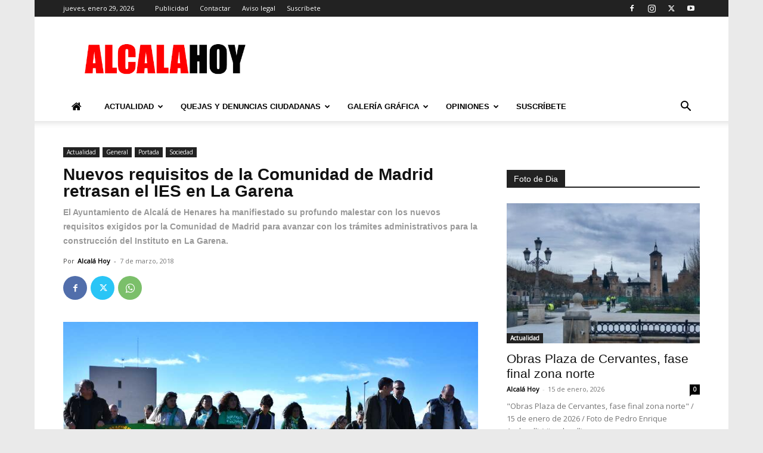

--- FILE ---
content_type: text/html; charset=UTF-8
request_url: https://www.alcalahoy.es/2018/03/07/nuevos-requisitos-de-la-comunidad-de-madrid-retrasan-el-ies-en-la-garena/
body_size: 56618
content:
<!doctype html >
<!--[if IE 8]>    <html class="ie8" lang="en"> <![endif]-->
<!--[if IE 9]>    <html class="ie9" lang="en"> <![endif]-->
<!--[if gt IE 8]><!--> <html dir="ltr" lang="es" prefix="og: https://ogp.me/ns#"> <!--<![endif]-->
<head><meta charset="UTF-8" /><script>if(navigator.userAgent.match(/MSIE|Internet Explorer/i)||navigator.userAgent.match(/Trident\/7\..*?rv:11/i)){var href=document.location.href;if(!href.match(/[?&]nowprocket/)){if(href.indexOf("?")==-1){if(href.indexOf("#")==-1){document.location.href=href+"?nowprocket=1"}else{document.location.href=href.replace("#","?nowprocket=1#")}}else{if(href.indexOf("#")==-1){document.location.href=href+"&nowprocket=1"}else{document.location.href=href.replace("#","&nowprocket=1#")}}}}</script><script>(()=>{class RocketLazyLoadScripts{constructor(){this.v="2.0.4",this.userEvents=["keydown","keyup","mousedown","mouseup","mousemove","mouseover","mouseout","touchmove","touchstart","touchend","touchcancel","wheel","click","dblclick","input"],this.attributeEvents=["onblur","onclick","oncontextmenu","ondblclick","onfocus","onmousedown","onmouseenter","onmouseleave","onmousemove","onmouseout","onmouseover","onmouseup","onmousewheel","onscroll","onsubmit"]}async t(){this.i(),this.o(),/iP(ad|hone)/.test(navigator.userAgent)&&this.h(),this.u(),this.l(this),this.m(),this.k(this),this.p(this),this._(),await Promise.all([this.R(),this.L()]),this.lastBreath=Date.now(),this.S(this),this.P(),this.D(),this.O(),this.M(),await this.C(this.delayedScripts.normal),await this.C(this.delayedScripts.defer),await this.C(this.delayedScripts.async),await this.T(),await this.F(),await this.j(),await this.A(),window.dispatchEvent(new Event("rocket-allScriptsLoaded")),this.everythingLoaded=!0,this.lastTouchEnd&&await new Promise(t=>setTimeout(t,500-Date.now()+this.lastTouchEnd)),this.I(),this.H(),this.U(),this.W()}i(){this.CSPIssue=sessionStorage.getItem("rocketCSPIssue"),document.addEventListener("securitypolicyviolation",t=>{this.CSPIssue||"script-src-elem"!==t.violatedDirective||"data"!==t.blockedURI||(this.CSPIssue=!0,sessionStorage.setItem("rocketCSPIssue",!0))},{isRocket:!0})}o(){window.addEventListener("pageshow",t=>{this.persisted=t.persisted,this.realWindowLoadedFired=!0},{isRocket:!0}),window.addEventListener("pagehide",()=>{this.onFirstUserAction=null},{isRocket:!0})}h(){let t;function e(e){t=e}window.addEventListener("touchstart",e,{isRocket:!0}),window.addEventListener("touchend",function i(o){o.changedTouches[0]&&t.changedTouches[0]&&Math.abs(o.changedTouches[0].pageX-t.changedTouches[0].pageX)<10&&Math.abs(o.changedTouches[0].pageY-t.changedTouches[0].pageY)<10&&o.timeStamp-t.timeStamp<200&&(window.removeEventListener("touchstart",e,{isRocket:!0}),window.removeEventListener("touchend",i,{isRocket:!0}),"INPUT"===o.target.tagName&&"text"===o.target.type||(o.target.dispatchEvent(new TouchEvent("touchend",{target:o.target,bubbles:!0})),o.target.dispatchEvent(new MouseEvent("mouseover",{target:o.target,bubbles:!0})),o.target.dispatchEvent(new PointerEvent("click",{target:o.target,bubbles:!0,cancelable:!0,detail:1,clientX:o.changedTouches[0].clientX,clientY:o.changedTouches[0].clientY})),event.preventDefault()))},{isRocket:!0})}q(t){this.userActionTriggered||("mousemove"!==t.type||this.firstMousemoveIgnored?"keyup"===t.type||"mouseover"===t.type||"mouseout"===t.type||(this.userActionTriggered=!0,this.onFirstUserAction&&this.onFirstUserAction()):this.firstMousemoveIgnored=!0),"click"===t.type&&t.preventDefault(),t.stopPropagation(),t.stopImmediatePropagation(),"touchstart"===this.lastEvent&&"touchend"===t.type&&(this.lastTouchEnd=Date.now()),"click"===t.type&&(this.lastTouchEnd=0),this.lastEvent=t.type,t.composedPath&&t.composedPath()[0].getRootNode()instanceof ShadowRoot&&(t.rocketTarget=t.composedPath()[0]),this.savedUserEvents.push(t)}u(){this.savedUserEvents=[],this.userEventHandler=this.q.bind(this),this.userEvents.forEach(t=>window.addEventListener(t,this.userEventHandler,{passive:!1,isRocket:!0})),document.addEventListener("visibilitychange",this.userEventHandler,{isRocket:!0})}U(){this.userEvents.forEach(t=>window.removeEventListener(t,this.userEventHandler,{passive:!1,isRocket:!0})),document.removeEventListener("visibilitychange",this.userEventHandler,{isRocket:!0}),this.savedUserEvents.forEach(t=>{(t.rocketTarget||t.target).dispatchEvent(new window[t.constructor.name](t.type,t))})}m(){const t="return false",e=Array.from(this.attributeEvents,t=>"data-rocket-"+t),i="["+this.attributeEvents.join("],[")+"]",o="[data-rocket-"+this.attributeEvents.join("],[data-rocket-")+"]",s=(e,i,o)=>{o&&o!==t&&(e.setAttribute("data-rocket-"+i,o),e["rocket"+i]=new Function("event",o),e.setAttribute(i,t))};new MutationObserver(t=>{for(const n of t)"attributes"===n.type&&(n.attributeName.startsWith("data-rocket-")||this.everythingLoaded?n.attributeName.startsWith("data-rocket-")&&this.everythingLoaded&&this.N(n.target,n.attributeName.substring(12)):s(n.target,n.attributeName,n.target.getAttribute(n.attributeName))),"childList"===n.type&&n.addedNodes.forEach(t=>{if(t.nodeType===Node.ELEMENT_NODE)if(this.everythingLoaded)for(const i of[t,...t.querySelectorAll(o)])for(const t of i.getAttributeNames())e.includes(t)&&this.N(i,t.substring(12));else for(const e of[t,...t.querySelectorAll(i)])for(const t of e.getAttributeNames())this.attributeEvents.includes(t)&&s(e,t,e.getAttribute(t))})}).observe(document,{subtree:!0,childList:!0,attributeFilter:[...this.attributeEvents,...e]})}I(){this.attributeEvents.forEach(t=>{document.querySelectorAll("[data-rocket-"+t+"]").forEach(e=>{this.N(e,t)})})}N(t,e){const i=t.getAttribute("data-rocket-"+e);i&&(t.setAttribute(e,i),t.removeAttribute("data-rocket-"+e))}k(t){Object.defineProperty(HTMLElement.prototype,"onclick",{get(){return this.rocketonclick||null},set(e){this.rocketonclick=e,this.setAttribute(t.everythingLoaded?"onclick":"data-rocket-onclick","this.rocketonclick(event)")}})}S(t){function e(e,i){let o=e[i];e[i]=null,Object.defineProperty(e,i,{get:()=>o,set(s){t.everythingLoaded?o=s:e["rocket"+i]=o=s}})}e(document,"onreadystatechange"),e(window,"onload"),e(window,"onpageshow");try{Object.defineProperty(document,"readyState",{get:()=>t.rocketReadyState,set(e){t.rocketReadyState=e},configurable:!0}),document.readyState="loading"}catch(t){console.log("WPRocket DJE readyState conflict, bypassing")}}l(t){this.originalAddEventListener=EventTarget.prototype.addEventListener,this.originalRemoveEventListener=EventTarget.prototype.removeEventListener,this.savedEventListeners=[],EventTarget.prototype.addEventListener=function(e,i,o){o&&o.isRocket||!t.B(e,this)&&!t.userEvents.includes(e)||t.B(e,this)&&!t.userActionTriggered||e.startsWith("rocket-")||t.everythingLoaded?t.originalAddEventListener.call(this,e,i,o):(t.savedEventListeners.push({target:this,remove:!1,type:e,func:i,options:o}),"mouseenter"!==e&&"mouseleave"!==e||t.originalAddEventListener.call(this,e,t.savedUserEvents.push,o))},EventTarget.prototype.removeEventListener=function(e,i,o){o&&o.isRocket||!t.B(e,this)&&!t.userEvents.includes(e)||t.B(e,this)&&!t.userActionTriggered||e.startsWith("rocket-")||t.everythingLoaded?t.originalRemoveEventListener.call(this,e,i,o):t.savedEventListeners.push({target:this,remove:!0,type:e,func:i,options:o})}}J(t,e){this.savedEventListeners=this.savedEventListeners.filter(i=>{let o=i.type,s=i.target||window;return e!==o||t!==s||(this.B(o,s)&&(i.type="rocket-"+o),this.$(i),!1)})}H(){EventTarget.prototype.addEventListener=this.originalAddEventListener,EventTarget.prototype.removeEventListener=this.originalRemoveEventListener,this.savedEventListeners.forEach(t=>this.$(t))}$(t){t.remove?this.originalRemoveEventListener.call(t.target,t.type,t.func,t.options):this.originalAddEventListener.call(t.target,t.type,t.func,t.options)}p(t){let e;function i(e){return t.everythingLoaded?e:e.split(" ").map(t=>"load"===t||t.startsWith("load.")?"rocket-jquery-load":t).join(" ")}function o(o){function s(e){const s=o.fn[e];o.fn[e]=o.fn.init.prototype[e]=function(){return this[0]===window&&t.userActionTriggered&&("string"==typeof arguments[0]||arguments[0]instanceof String?arguments[0]=i(arguments[0]):"object"==typeof arguments[0]&&Object.keys(arguments[0]).forEach(t=>{const e=arguments[0][t];delete arguments[0][t],arguments[0][i(t)]=e})),s.apply(this,arguments),this}}if(o&&o.fn&&!t.allJQueries.includes(o)){const e={DOMContentLoaded:[],"rocket-DOMContentLoaded":[]};for(const t in e)document.addEventListener(t,()=>{e[t].forEach(t=>t())},{isRocket:!0});o.fn.ready=o.fn.init.prototype.ready=function(i){function s(){parseInt(o.fn.jquery)>2?setTimeout(()=>i.bind(document)(o)):i.bind(document)(o)}return"function"==typeof i&&(t.realDomReadyFired?!t.userActionTriggered||t.fauxDomReadyFired?s():e["rocket-DOMContentLoaded"].push(s):e.DOMContentLoaded.push(s)),o([])},s("on"),s("one"),s("off"),t.allJQueries.push(o)}e=o}t.allJQueries=[],o(window.jQuery),Object.defineProperty(window,"jQuery",{get:()=>e,set(t){o(t)}})}P(){const t=new Map;document.write=document.writeln=function(e){const i=document.currentScript,o=document.createRange(),s=i.parentElement;let n=t.get(i);void 0===n&&(n=i.nextSibling,t.set(i,n));const c=document.createDocumentFragment();o.setStart(c,0),c.appendChild(o.createContextualFragment(e)),s.insertBefore(c,n)}}async R(){return new Promise(t=>{this.userActionTriggered?t():this.onFirstUserAction=t})}async L(){return new Promise(t=>{document.addEventListener("DOMContentLoaded",()=>{this.realDomReadyFired=!0,t()},{isRocket:!0})})}async j(){return this.realWindowLoadedFired?Promise.resolve():new Promise(t=>{window.addEventListener("load",t,{isRocket:!0})})}M(){this.pendingScripts=[];this.scriptsMutationObserver=new MutationObserver(t=>{for(const e of t)e.addedNodes.forEach(t=>{"SCRIPT"!==t.tagName||t.noModule||t.isWPRocket||this.pendingScripts.push({script:t,promise:new Promise(e=>{const i=()=>{const i=this.pendingScripts.findIndex(e=>e.script===t);i>=0&&this.pendingScripts.splice(i,1),e()};t.addEventListener("load",i,{isRocket:!0}),t.addEventListener("error",i,{isRocket:!0}),setTimeout(i,1e3)})})})}),this.scriptsMutationObserver.observe(document,{childList:!0,subtree:!0})}async F(){await this.X(),this.pendingScripts.length?(await this.pendingScripts[0].promise,await this.F()):this.scriptsMutationObserver.disconnect()}D(){this.delayedScripts={normal:[],async:[],defer:[]},document.querySelectorAll("script[type$=rocketlazyloadscript]").forEach(t=>{t.hasAttribute("data-rocket-src")?t.hasAttribute("async")&&!1!==t.async?this.delayedScripts.async.push(t):t.hasAttribute("defer")&&!1!==t.defer||"module"===t.getAttribute("data-rocket-type")?this.delayedScripts.defer.push(t):this.delayedScripts.normal.push(t):this.delayedScripts.normal.push(t)})}async _(){await this.L();let t=[];document.querySelectorAll("script[type$=rocketlazyloadscript][data-rocket-src]").forEach(e=>{let i=e.getAttribute("data-rocket-src");if(i&&!i.startsWith("data:")){i.startsWith("//")&&(i=location.protocol+i);try{const o=new URL(i).origin;o!==location.origin&&t.push({src:o,crossOrigin:e.crossOrigin||"module"===e.getAttribute("data-rocket-type")})}catch(t){}}}),t=[...new Map(t.map(t=>[JSON.stringify(t),t])).values()],this.Y(t,"preconnect")}async G(t){if(await this.K(),!0!==t.noModule||!("noModule"in HTMLScriptElement.prototype))return new Promise(e=>{let i;function o(){(i||t).setAttribute("data-rocket-status","executed"),e()}try{if(navigator.userAgent.includes("Firefox/")||""===navigator.vendor||this.CSPIssue)i=document.createElement("script"),[...t.attributes].forEach(t=>{let e=t.nodeName;"type"!==e&&("data-rocket-type"===e&&(e="type"),"data-rocket-src"===e&&(e="src"),i.setAttribute(e,t.nodeValue))}),t.text&&(i.text=t.text),t.nonce&&(i.nonce=t.nonce),i.hasAttribute("src")?(i.addEventListener("load",o,{isRocket:!0}),i.addEventListener("error",()=>{i.setAttribute("data-rocket-status","failed-network"),e()},{isRocket:!0}),setTimeout(()=>{i.isConnected||e()},1)):(i.text=t.text,o()),i.isWPRocket=!0,t.parentNode.replaceChild(i,t);else{const i=t.getAttribute("data-rocket-type"),s=t.getAttribute("data-rocket-src");i?(t.type=i,t.removeAttribute("data-rocket-type")):t.removeAttribute("type"),t.addEventListener("load",o,{isRocket:!0}),t.addEventListener("error",i=>{this.CSPIssue&&i.target.src.startsWith("data:")?(console.log("WPRocket: CSP fallback activated"),t.removeAttribute("src"),this.G(t).then(e)):(t.setAttribute("data-rocket-status","failed-network"),e())},{isRocket:!0}),s?(t.fetchPriority="high",t.removeAttribute("data-rocket-src"),t.src=s):t.src="data:text/javascript;base64,"+window.btoa(unescape(encodeURIComponent(t.text)))}}catch(i){t.setAttribute("data-rocket-status","failed-transform"),e()}});t.setAttribute("data-rocket-status","skipped")}async C(t){const e=t.shift();return e?(e.isConnected&&await this.G(e),this.C(t)):Promise.resolve()}O(){this.Y([...this.delayedScripts.normal,...this.delayedScripts.defer,...this.delayedScripts.async],"preload")}Y(t,e){this.trash=this.trash||[];let i=!0;var o=document.createDocumentFragment();t.forEach(t=>{const s=t.getAttribute&&t.getAttribute("data-rocket-src")||t.src;if(s&&!s.startsWith("data:")){const n=document.createElement("link");n.href=s,n.rel=e,"preconnect"!==e&&(n.as="script",n.fetchPriority=i?"high":"low"),t.getAttribute&&"module"===t.getAttribute("data-rocket-type")&&(n.crossOrigin=!0),t.crossOrigin&&(n.crossOrigin=t.crossOrigin),t.integrity&&(n.integrity=t.integrity),t.nonce&&(n.nonce=t.nonce),o.appendChild(n),this.trash.push(n),i=!1}}),document.head.appendChild(o)}W(){this.trash.forEach(t=>t.remove())}async T(){try{document.readyState="interactive"}catch(t){}this.fauxDomReadyFired=!0;try{await this.K(),this.J(document,"readystatechange"),document.dispatchEvent(new Event("rocket-readystatechange")),await this.K(),document.rocketonreadystatechange&&document.rocketonreadystatechange(),await this.K(),this.J(document,"DOMContentLoaded"),document.dispatchEvent(new Event("rocket-DOMContentLoaded")),await this.K(),this.J(window,"DOMContentLoaded"),window.dispatchEvent(new Event("rocket-DOMContentLoaded"))}catch(t){console.error(t)}}async A(){try{document.readyState="complete"}catch(t){}try{await this.K(),this.J(document,"readystatechange"),document.dispatchEvent(new Event("rocket-readystatechange")),await this.K(),document.rocketonreadystatechange&&document.rocketonreadystatechange(),await this.K(),this.J(window,"load"),window.dispatchEvent(new Event("rocket-load")),await this.K(),window.rocketonload&&window.rocketonload(),await this.K(),this.allJQueries.forEach(t=>t(window).trigger("rocket-jquery-load")),await this.K(),this.J(window,"pageshow");const t=new Event("rocket-pageshow");t.persisted=this.persisted,window.dispatchEvent(t),await this.K(),window.rocketonpageshow&&window.rocketonpageshow({persisted:this.persisted})}catch(t){console.error(t)}}async K(){Date.now()-this.lastBreath>45&&(await this.X(),this.lastBreath=Date.now())}async X(){return document.hidden?new Promise(t=>setTimeout(t)):new Promise(t=>requestAnimationFrame(t))}B(t,e){return e===document&&"readystatechange"===t||(e===document&&"DOMContentLoaded"===t||(e===window&&"DOMContentLoaded"===t||(e===window&&"load"===t||e===window&&"pageshow"===t)))}static run(){(new RocketLazyLoadScripts).t()}}RocketLazyLoadScripts.run()})();</script>
    <title>Nuevos requisitos de la Comunidad de Madrid retrasan el IES en La Garena | Alcalá Hoy</title>
    
    <meta name="viewport" content="width=device-width, initial-scale=1.0">
    <link rel="pingback" href="https://www.alcalahoy.es/wp/xmlrpc.php" />
    
		<!-- All in One SEO 4.9.2 - aioseo.com -->
	<meta name="description" content="La Comunidad de Madrid se comprometió a agilizar todas las gestiones, y la Consejería de Educación a mediar con la Consejería de Medio Ambiente. El Ayuntamiento de Alcalá de Henares lamenta que estos trámites no se hayan acelerado, sino que además hayan surgido nuevas peticiones de informes para la construcción del Instituto. Después de haber" />
	<meta name="robots" content="max-image-preview:large" />
	<meta name="author" content="Alcalá Hoy"/>
	<meta name="google-site-verification" content="lNfacIDVIageIjwiOCr5Yxzx0Jlu8PMhe14b3DRvPiQ" />
	<link rel="canonical" href="https://www.alcalahoy.es/2018/03/07/nuevos-requisitos-de-la-comunidad-de-madrid-retrasan-el-ies-en-la-garena/" />
	<meta name="generator" content="All in One SEO (AIOSEO) 4.9.2" />
		<meta property="og:locale" content="es_ES" />
		<meta property="og:site_name" content="Alcalá Hoy" />
		<meta property="og:type" content="article" />
		<meta property="og:title" content="Nuevos requisitos de la Comunidad de Madrid retrasan el IES en La Garena | Alcalá Hoy" />
		<meta property="og:description" content="La Comunidad de Madrid se comprometió a agilizar todas las gestiones, y la Consejería de Educación a mediar con la Consejería de Medio Ambiente. El Ayuntamiento de Alcalá de Henares lamenta que estos trámites no se hayan acelerado, sino que además hayan surgido nuevas peticiones de informes para la construcción del Instituto. Después de haber" />
		<meta property="og:url" content="https://www.alcalahoy.es/2018/03/07/nuevos-requisitos-de-la-comunidad-de-madrid-retrasan-el-ies-en-la-garena/" />
		<meta property="og:image" content="https://alcalahoy.b-cdn.net/wp/wp-content/uploads/2015/08/caratula-3.jpg" />
		<meta property="og:image:secure_url" content="https://alcalahoy.b-cdn.net/wp/wp-content/uploads/2015/08/caratula-3.jpg" />
		<meta property="og:image:width" content="960" />
		<meta property="og:image:height" content="655" />
		<meta property="article:published_time" content="2018-03-07T11:12:43+00:00" />
		<meta property="article:modified_time" content="2018-03-07T19:55:08+00:00" />
		<meta name="twitter:card" content="summary_large_image" />
		<meta name="twitter:site" content="@AlcalaHoy1" />
		<meta name="twitter:title" content="Nuevos requisitos de la Comunidad de Madrid retrasan el IES en La Garena | Alcalá Hoy" />
		<meta name="twitter:description" content="La Comunidad de Madrid se comprometió a agilizar todas las gestiones, y la Consejería de Educación a mediar con la Consejería de Medio Ambiente. El Ayuntamiento de Alcalá de Henares lamenta que estos trámites no se hayan acelerado, sino que además hayan surgido nuevas peticiones de informes para la construcción del Instituto. Después de haber" />
		<meta name="twitter:creator" content="@AlcalaHoy1" />
		<meta name="twitter:image" content="https://alcalahoy.b-cdn.net/wp/wp-content/uploads/2015/08/caratula-3.jpg" />
		<script type="application/ld+json" class="aioseo-schema">
			{"@context":"https:\/\/schema.org","@graph":[{"@type":"Article","@id":"https:\/\/www.alcalahoy.es\/2018\/03\/07\/nuevos-requisitos-de-la-comunidad-de-madrid-retrasan-el-ies-en-la-garena\/#article","name":"Nuevos requisitos de la Comunidad de Madrid retrasan el IES en La Garena | Alcal\u00e1 Hoy","headline":"Nuevos requisitos de la Comunidad de Madrid retrasan el IES en La Garena","author":{"@id":"https:\/\/www.alcalahoy.es\/author\/alcala-hoy\/#author"},"publisher":{"@id":"https:\/\/www.alcalahoy.es\/#person"},"image":{"@type":"ImageObject","url":"https:\/\/www.alcalahoy.es\/wp\/wp-content\/uploads\/2017\/11\/garena-ricardo026.jpg","width":960,"height":616,"caption":"Foto de Ricardo Espinosa Ibeas"},"datePublished":"2018-03-07T12:12:43+01:00","dateModified":"2018-03-07T20:55:08+01:00","inLanguage":"es-ES","mainEntityOfPage":{"@id":"https:\/\/www.alcalahoy.es\/2018\/03\/07\/nuevos-requisitos-de-la-comunidad-de-madrid-retrasan-el-ies-en-la-garena\/#webpage"},"isPartOf":{"@id":"https:\/\/www.alcalahoy.es\/2018\/03\/07\/nuevos-requisitos-de-la-comunidad-de-madrid-retrasan-el-ies-en-la-garena\/#webpage"},"articleSection":"Actualidad, General, Portada, Sociedad"},{"@type":"BreadcrumbList","@id":"https:\/\/www.alcalahoy.es\/2018\/03\/07\/nuevos-requisitos-de-la-comunidad-de-madrid-retrasan-el-ies-en-la-garena\/#breadcrumblist","itemListElement":[{"@type":"ListItem","@id":"https:\/\/www.alcalahoy.es#listItem","position":1,"name":"Home","item":"https:\/\/www.alcalahoy.es","nextItem":{"@type":"ListItem","@id":"https:\/\/www.alcalahoy.es\/categoria\/actualidad\/#listItem","name":"Actualidad"}},{"@type":"ListItem","@id":"https:\/\/www.alcalahoy.es\/categoria\/actualidad\/#listItem","position":2,"name":"Actualidad","item":"https:\/\/www.alcalahoy.es\/categoria\/actualidad\/","nextItem":{"@type":"ListItem","@id":"https:\/\/www.alcalahoy.es\/categoria\/actualidad\/sociedad\/#listItem","name":"Sociedad"},"previousItem":{"@type":"ListItem","@id":"https:\/\/www.alcalahoy.es#listItem","name":"Home"}},{"@type":"ListItem","@id":"https:\/\/www.alcalahoy.es\/categoria\/actualidad\/sociedad\/#listItem","position":3,"name":"Sociedad","item":"https:\/\/www.alcalahoy.es\/categoria\/actualidad\/sociedad\/","nextItem":{"@type":"ListItem","@id":"https:\/\/www.alcalahoy.es\/2018\/03\/07\/nuevos-requisitos-de-la-comunidad-de-madrid-retrasan-el-ies-en-la-garena\/#listItem","name":"Nuevos requisitos de la Comunidad de Madrid retrasan el IES en La Garena"},"previousItem":{"@type":"ListItem","@id":"https:\/\/www.alcalahoy.es\/categoria\/actualidad\/#listItem","name":"Actualidad"}},{"@type":"ListItem","@id":"https:\/\/www.alcalahoy.es\/2018\/03\/07\/nuevos-requisitos-de-la-comunidad-de-madrid-retrasan-el-ies-en-la-garena\/#listItem","position":4,"name":"Nuevos requisitos de la Comunidad de Madrid retrasan el IES en La Garena","previousItem":{"@type":"ListItem","@id":"https:\/\/www.alcalahoy.es\/categoria\/actualidad\/sociedad\/#listItem","name":"Sociedad"}}]},{"@type":"Person","@id":"https:\/\/www.alcalahoy.es\/#person","name":"Alcal\u00e1 Hoy","image":{"@type":"ImageObject","@id":"https:\/\/www.alcalahoy.es\/2018\/03\/07\/nuevos-requisitos-de-la-comunidad-de-madrid-retrasan-el-ies-en-la-garena\/#personImage","url":"https:\/\/secure.gravatar.com\/avatar\/0397ec6e2b18a91ee8f91bb6385c068a656ed487a446717596c479c7d17caf41?s=96&d=mm&r=g","width":96,"height":96,"caption":"Alcal\u00e1 Hoy"}},{"@type":"Person","@id":"https:\/\/www.alcalahoy.es\/author\/alcala-hoy\/#author","url":"https:\/\/www.alcalahoy.es\/author\/alcala-hoy\/","name":"Alcal\u00e1 Hoy","image":{"@type":"ImageObject","@id":"https:\/\/www.alcalahoy.es\/2018\/03\/07\/nuevos-requisitos-de-la-comunidad-de-madrid-retrasan-el-ies-en-la-garena\/#authorImage","url":"https:\/\/secure.gravatar.com\/avatar\/0397ec6e2b18a91ee8f91bb6385c068a656ed487a446717596c479c7d17caf41?s=96&d=mm&r=g","width":96,"height":96,"caption":"Alcal\u00e1 Hoy"}},{"@type":"WebPage","@id":"https:\/\/www.alcalahoy.es\/2018\/03\/07\/nuevos-requisitos-de-la-comunidad-de-madrid-retrasan-el-ies-en-la-garena\/#webpage","url":"https:\/\/www.alcalahoy.es\/2018\/03\/07\/nuevos-requisitos-de-la-comunidad-de-madrid-retrasan-el-ies-en-la-garena\/","name":"Nuevos requisitos de la Comunidad de Madrid retrasan el IES en La Garena | Alcal\u00e1 Hoy","description":"La Comunidad de Madrid se comprometi\u00f3 a agilizar todas las gestiones, y la Consejer\u00eda de Educaci\u00f3n a mediar con la Consejer\u00eda de Medio Ambiente. El Ayuntamiento de Alcal\u00e1 de Henares lamenta que estos tr\u00e1mites no se hayan acelerado, sino que adem\u00e1s hayan surgido nuevas peticiones de informes para la construcci\u00f3n del Instituto. Despu\u00e9s de haber","inLanguage":"es-ES","isPartOf":{"@id":"https:\/\/www.alcalahoy.es\/#website"},"breadcrumb":{"@id":"https:\/\/www.alcalahoy.es\/2018\/03\/07\/nuevos-requisitos-de-la-comunidad-de-madrid-retrasan-el-ies-en-la-garena\/#breadcrumblist"},"author":{"@id":"https:\/\/www.alcalahoy.es\/author\/alcala-hoy\/#author"},"creator":{"@id":"https:\/\/www.alcalahoy.es\/author\/alcala-hoy\/#author"},"image":{"@type":"ImageObject","url":"https:\/\/www.alcalahoy.es\/wp\/wp-content\/uploads\/2017\/11\/garena-ricardo026.jpg","@id":"https:\/\/www.alcalahoy.es\/2018\/03\/07\/nuevos-requisitos-de-la-comunidad-de-madrid-retrasan-el-ies-en-la-garena\/#mainImage","width":960,"height":616,"caption":"Foto de Ricardo Espinosa Ibeas"},"primaryImageOfPage":{"@id":"https:\/\/www.alcalahoy.es\/2018\/03\/07\/nuevos-requisitos-de-la-comunidad-de-madrid-retrasan-el-ies-en-la-garena\/#mainImage"},"datePublished":"2018-03-07T12:12:43+01:00","dateModified":"2018-03-07T20:55:08+01:00"},{"@type":"WebSite","@id":"https:\/\/www.alcalahoy.es\/#website","url":"https:\/\/www.alcalahoy.es\/","name":"Alcal\u00e1 Hoy","description":"Informaci\u00f3n de la Ciudad de Alcal\u00e1 de Henares","inLanguage":"es-ES","publisher":{"@id":"https:\/\/www.alcalahoy.es\/#person"}}]}
		</script>
		<!-- All in One SEO -->

<link rel="icon" type="image/png" href="https://alcalahoy.b-cdn.net/wp/wp-content/uploads/2015/08/favicon-96x96.png"><link rel='dns-prefetch' href='//fonts.googleapis.com' />
<link rel='dns-prefetch' href='//alcalahoy.b-cdn.net' />
<link href='https://alcalahoy.b-cdn.net' rel='preconnect' />
<link rel="alternate" type="application/rss+xml" title="Alcalá Hoy &raquo; Feed" href="https://www.alcalahoy.es/feed/" />
<link rel="alternate" type="application/rss+xml" title="Alcalá Hoy &raquo; Feed de los comentarios" href="https://www.alcalahoy.es/comments/feed/" />
<link rel="alternate" type="application/rss+xml" title="Alcalá Hoy &raquo; Comentario Nuevos requisitos de la Comunidad de Madrid retrasan el IES en La Garena del feed" href="https://www.alcalahoy.es/2018/03/07/nuevos-requisitos-de-la-comunidad-de-madrid-retrasan-el-ies-en-la-garena/feed/" />
<link rel="alternate" title="oEmbed (JSON)" type="application/json+oembed" href="https://www.alcalahoy.es/wp-json/oembed/1.0/embed?url=https%3A%2F%2Fwww.alcalahoy.es%2F2018%2F03%2F07%2Fnuevos-requisitos-de-la-comunidad-de-madrid-retrasan-el-ies-en-la-garena%2F" />
<link rel="alternate" title="oEmbed (XML)" type="text/xml+oembed" href="https://www.alcalahoy.es/wp-json/oembed/1.0/embed?url=https%3A%2F%2Fwww.alcalahoy.es%2F2018%2F03%2F07%2Fnuevos-requisitos-de-la-comunidad-de-madrid-retrasan-el-ies-en-la-garena%2F&#038;format=xml" />
<!-- www.alcalahoy.es is managing ads with Advanced Ads 2.0.16 – https://wpadvancedads.com/ --><!--noptimize--><script id="alcala-ready">
			window.advanced_ads_ready=function(e,a){a=a||"complete";var d=function(e){return"interactive"===a?"loading"!==e:"complete"===e};d(document.readyState)?e():document.addEventListener("readystatechange",(function(a){d(a.target.readyState)&&e()}),{once:"interactive"===a})},window.advanced_ads_ready_queue=window.advanced_ads_ready_queue||[];		</script>
		<!--/noptimize--><style id='wp-img-auto-sizes-contain-inline-css' type='text/css'>
img:is([sizes=auto i],[sizes^="auto," i]){contain-intrinsic-size:3000px 1500px}
/*# sourceURL=wp-img-auto-sizes-contain-inline-css */
</style>
<link data-minify="1" rel='stylesheet' id='smuzsf-facebook-css' href='https://alcalahoy.b-cdn.net/wp/wp-content/cache/min/1/wp/wp-content/plugins/add-facebook/public/css/font-awesome.min.css?ver=1766397257' type='text/css' media='all' />
<style id='wp-emoji-styles-inline-css' type='text/css'>

	img.wp-smiley, img.emoji {
		display: inline !important;
		border: none !important;
		box-shadow: none !important;
		height: 1em !important;
		width: 1em !important;
		margin: 0 0.07em !important;
		vertical-align: -0.1em !important;
		background: none !important;
		padding: 0 !important;
	}
/*# sourceURL=wp-emoji-styles-inline-css */
</style>
<style id='wp-block-library-inline-css' type='text/css'>
:root{--wp-block-synced-color:#7a00df;--wp-block-synced-color--rgb:122,0,223;--wp-bound-block-color:var(--wp-block-synced-color);--wp-editor-canvas-background:#ddd;--wp-admin-theme-color:#007cba;--wp-admin-theme-color--rgb:0,124,186;--wp-admin-theme-color-darker-10:#006ba1;--wp-admin-theme-color-darker-10--rgb:0,107,160.5;--wp-admin-theme-color-darker-20:#005a87;--wp-admin-theme-color-darker-20--rgb:0,90,135;--wp-admin-border-width-focus:2px}@media (min-resolution:192dpi){:root{--wp-admin-border-width-focus:1.5px}}.wp-element-button{cursor:pointer}:root .has-very-light-gray-background-color{background-color:#eee}:root .has-very-dark-gray-background-color{background-color:#313131}:root .has-very-light-gray-color{color:#eee}:root .has-very-dark-gray-color{color:#313131}:root .has-vivid-green-cyan-to-vivid-cyan-blue-gradient-background{background:linear-gradient(135deg,#00d084,#0693e3)}:root .has-purple-crush-gradient-background{background:linear-gradient(135deg,#34e2e4,#4721fb 50%,#ab1dfe)}:root .has-hazy-dawn-gradient-background{background:linear-gradient(135deg,#faaca8,#dad0ec)}:root .has-subdued-olive-gradient-background{background:linear-gradient(135deg,#fafae1,#67a671)}:root .has-atomic-cream-gradient-background{background:linear-gradient(135deg,#fdd79a,#004a59)}:root .has-nightshade-gradient-background{background:linear-gradient(135deg,#330968,#31cdcf)}:root .has-midnight-gradient-background{background:linear-gradient(135deg,#020381,#2874fc)}:root{--wp--preset--font-size--normal:16px;--wp--preset--font-size--huge:42px}.has-regular-font-size{font-size:1em}.has-larger-font-size{font-size:2.625em}.has-normal-font-size{font-size:var(--wp--preset--font-size--normal)}.has-huge-font-size{font-size:var(--wp--preset--font-size--huge)}.has-text-align-center{text-align:center}.has-text-align-left{text-align:left}.has-text-align-right{text-align:right}.has-fit-text{white-space:nowrap!important}#end-resizable-editor-section{display:none}.aligncenter{clear:both}.items-justified-left{justify-content:flex-start}.items-justified-center{justify-content:center}.items-justified-right{justify-content:flex-end}.items-justified-space-between{justify-content:space-between}.screen-reader-text{border:0;clip-path:inset(50%);height:1px;margin:-1px;overflow:hidden;padding:0;position:absolute;width:1px;word-wrap:normal!important}.screen-reader-text:focus{background-color:#ddd;clip-path:none;color:#444;display:block;font-size:1em;height:auto;left:5px;line-height:normal;padding:15px 23px 14px;text-decoration:none;top:5px;width:auto;z-index:100000}html :where(.has-border-color){border-style:solid}html :where([style*=border-top-color]){border-top-style:solid}html :where([style*=border-right-color]){border-right-style:solid}html :where([style*=border-bottom-color]){border-bottom-style:solid}html :where([style*=border-left-color]){border-left-style:solid}html :where([style*=border-width]){border-style:solid}html :where([style*=border-top-width]){border-top-style:solid}html :where([style*=border-right-width]){border-right-style:solid}html :where([style*=border-bottom-width]){border-bottom-style:solid}html :where([style*=border-left-width]){border-left-style:solid}html :where(img[class*=wp-image-]){height:auto;max-width:100%}:where(figure){margin:0 0 1em}html :where(.is-position-sticky){--wp-admin--admin-bar--position-offset:var(--wp-admin--admin-bar--height,0px)}@media screen and (max-width:600px){html :where(.is-position-sticky){--wp-admin--admin-bar--position-offset:0px}}

/*# sourceURL=wp-block-library-inline-css */
</style><style id='global-styles-inline-css' type='text/css'>
:root{--wp--preset--aspect-ratio--square: 1;--wp--preset--aspect-ratio--4-3: 4/3;--wp--preset--aspect-ratio--3-4: 3/4;--wp--preset--aspect-ratio--3-2: 3/2;--wp--preset--aspect-ratio--2-3: 2/3;--wp--preset--aspect-ratio--16-9: 16/9;--wp--preset--aspect-ratio--9-16: 9/16;--wp--preset--color--black: #000000;--wp--preset--color--cyan-bluish-gray: #abb8c3;--wp--preset--color--white: #ffffff;--wp--preset--color--pale-pink: #f78da7;--wp--preset--color--vivid-red: #cf2e2e;--wp--preset--color--luminous-vivid-orange: #ff6900;--wp--preset--color--luminous-vivid-amber: #fcb900;--wp--preset--color--light-green-cyan: #7bdcb5;--wp--preset--color--vivid-green-cyan: #00d084;--wp--preset--color--pale-cyan-blue: #8ed1fc;--wp--preset--color--vivid-cyan-blue: #0693e3;--wp--preset--color--vivid-purple: #9b51e0;--wp--preset--gradient--vivid-cyan-blue-to-vivid-purple: linear-gradient(135deg,rgb(6,147,227) 0%,rgb(155,81,224) 100%);--wp--preset--gradient--light-green-cyan-to-vivid-green-cyan: linear-gradient(135deg,rgb(122,220,180) 0%,rgb(0,208,130) 100%);--wp--preset--gradient--luminous-vivid-amber-to-luminous-vivid-orange: linear-gradient(135deg,rgb(252,185,0) 0%,rgb(255,105,0) 100%);--wp--preset--gradient--luminous-vivid-orange-to-vivid-red: linear-gradient(135deg,rgb(255,105,0) 0%,rgb(207,46,46) 100%);--wp--preset--gradient--very-light-gray-to-cyan-bluish-gray: linear-gradient(135deg,rgb(238,238,238) 0%,rgb(169,184,195) 100%);--wp--preset--gradient--cool-to-warm-spectrum: linear-gradient(135deg,rgb(74,234,220) 0%,rgb(151,120,209) 20%,rgb(207,42,186) 40%,rgb(238,44,130) 60%,rgb(251,105,98) 80%,rgb(254,248,76) 100%);--wp--preset--gradient--blush-light-purple: linear-gradient(135deg,rgb(255,206,236) 0%,rgb(152,150,240) 100%);--wp--preset--gradient--blush-bordeaux: linear-gradient(135deg,rgb(254,205,165) 0%,rgb(254,45,45) 50%,rgb(107,0,62) 100%);--wp--preset--gradient--luminous-dusk: linear-gradient(135deg,rgb(255,203,112) 0%,rgb(199,81,192) 50%,rgb(65,88,208) 100%);--wp--preset--gradient--pale-ocean: linear-gradient(135deg,rgb(255,245,203) 0%,rgb(182,227,212) 50%,rgb(51,167,181) 100%);--wp--preset--gradient--electric-grass: linear-gradient(135deg,rgb(202,248,128) 0%,rgb(113,206,126) 100%);--wp--preset--gradient--midnight: linear-gradient(135deg,rgb(2,3,129) 0%,rgb(40,116,252) 100%);--wp--preset--font-size--small: 11px;--wp--preset--font-size--medium: 20px;--wp--preset--font-size--large: 32px;--wp--preset--font-size--x-large: 42px;--wp--preset--font-size--regular: 15px;--wp--preset--font-size--larger: 50px;--wp--preset--spacing--20: 0.44rem;--wp--preset--spacing--30: 0.67rem;--wp--preset--spacing--40: 1rem;--wp--preset--spacing--50: 1.5rem;--wp--preset--spacing--60: 2.25rem;--wp--preset--spacing--70: 3.38rem;--wp--preset--spacing--80: 5.06rem;--wp--preset--shadow--natural: 6px 6px 9px rgba(0, 0, 0, 0.2);--wp--preset--shadow--deep: 12px 12px 50px rgba(0, 0, 0, 0.4);--wp--preset--shadow--sharp: 6px 6px 0px rgba(0, 0, 0, 0.2);--wp--preset--shadow--outlined: 6px 6px 0px -3px rgb(255, 255, 255), 6px 6px rgb(0, 0, 0);--wp--preset--shadow--crisp: 6px 6px 0px rgb(0, 0, 0);}:where(.is-layout-flex){gap: 0.5em;}:where(.is-layout-grid){gap: 0.5em;}body .is-layout-flex{display: flex;}.is-layout-flex{flex-wrap: wrap;align-items: center;}.is-layout-flex > :is(*, div){margin: 0;}body .is-layout-grid{display: grid;}.is-layout-grid > :is(*, div){margin: 0;}:where(.wp-block-columns.is-layout-flex){gap: 2em;}:where(.wp-block-columns.is-layout-grid){gap: 2em;}:where(.wp-block-post-template.is-layout-flex){gap: 1.25em;}:where(.wp-block-post-template.is-layout-grid){gap: 1.25em;}.has-black-color{color: var(--wp--preset--color--black) !important;}.has-cyan-bluish-gray-color{color: var(--wp--preset--color--cyan-bluish-gray) !important;}.has-white-color{color: var(--wp--preset--color--white) !important;}.has-pale-pink-color{color: var(--wp--preset--color--pale-pink) !important;}.has-vivid-red-color{color: var(--wp--preset--color--vivid-red) !important;}.has-luminous-vivid-orange-color{color: var(--wp--preset--color--luminous-vivid-orange) !important;}.has-luminous-vivid-amber-color{color: var(--wp--preset--color--luminous-vivid-amber) !important;}.has-light-green-cyan-color{color: var(--wp--preset--color--light-green-cyan) !important;}.has-vivid-green-cyan-color{color: var(--wp--preset--color--vivid-green-cyan) !important;}.has-pale-cyan-blue-color{color: var(--wp--preset--color--pale-cyan-blue) !important;}.has-vivid-cyan-blue-color{color: var(--wp--preset--color--vivid-cyan-blue) !important;}.has-vivid-purple-color{color: var(--wp--preset--color--vivid-purple) !important;}.has-black-background-color{background-color: var(--wp--preset--color--black) !important;}.has-cyan-bluish-gray-background-color{background-color: var(--wp--preset--color--cyan-bluish-gray) !important;}.has-white-background-color{background-color: var(--wp--preset--color--white) !important;}.has-pale-pink-background-color{background-color: var(--wp--preset--color--pale-pink) !important;}.has-vivid-red-background-color{background-color: var(--wp--preset--color--vivid-red) !important;}.has-luminous-vivid-orange-background-color{background-color: var(--wp--preset--color--luminous-vivid-orange) !important;}.has-luminous-vivid-amber-background-color{background-color: var(--wp--preset--color--luminous-vivid-amber) !important;}.has-light-green-cyan-background-color{background-color: var(--wp--preset--color--light-green-cyan) !important;}.has-vivid-green-cyan-background-color{background-color: var(--wp--preset--color--vivid-green-cyan) !important;}.has-pale-cyan-blue-background-color{background-color: var(--wp--preset--color--pale-cyan-blue) !important;}.has-vivid-cyan-blue-background-color{background-color: var(--wp--preset--color--vivid-cyan-blue) !important;}.has-vivid-purple-background-color{background-color: var(--wp--preset--color--vivid-purple) !important;}.has-black-border-color{border-color: var(--wp--preset--color--black) !important;}.has-cyan-bluish-gray-border-color{border-color: var(--wp--preset--color--cyan-bluish-gray) !important;}.has-white-border-color{border-color: var(--wp--preset--color--white) !important;}.has-pale-pink-border-color{border-color: var(--wp--preset--color--pale-pink) !important;}.has-vivid-red-border-color{border-color: var(--wp--preset--color--vivid-red) !important;}.has-luminous-vivid-orange-border-color{border-color: var(--wp--preset--color--luminous-vivid-orange) !important;}.has-luminous-vivid-amber-border-color{border-color: var(--wp--preset--color--luminous-vivid-amber) !important;}.has-light-green-cyan-border-color{border-color: var(--wp--preset--color--light-green-cyan) !important;}.has-vivid-green-cyan-border-color{border-color: var(--wp--preset--color--vivid-green-cyan) !important;}.has-pale-cyan-blue-border-color{border-color: var(--wp--preset--color--pale-cyan-blue) !important;}.has-vivid-cyan-blue-border-color{border-color: var(--wp--preset--color--vivid-cyan-blue) !important;}.has-vivid-purple-border-color{border-color: var(--wp--preset--color--vivid-purple) !important;}.has-vivid-cyan-blue-to-vivid-purple-gradient-background{background: var(--wp--preset--gradient--vivid-cyan-blue-to-vivid-purple) !important;}.has-light-green-cyan-to-vivid-green-cyan-gradient-background{background: var(--wp--preset--gradient--light-green-cyan-to-vivid-green-cyan) !important;}.has-luminous-vivid-amber-to-luminous-vivid-orange-gradient-background{background: var(--wp--preset--gradient--luminous-vivid-amber-to-luminous-vivid-orange) !important;}.has-luminous-vivid-orange-to-vivid-red-gradient-background{background: var(--wp--preset--gradient--luminous-vivid-orange-to-vivid-red) !important;}.has-very-light-gray-to-cyan-bluish-gray-gradient-background{background: var(--wp--preset--gradient--very-light-gray-to-cyan-bluish-gray) !important;}.has-cool-to-warm-spectrum-gradient-background{background: var(--wp--preset--gradient--cool-to-warm-spectrum) !important;}.has-blush-light-purple-gradient-background{background: var(--wp--preset--gradient--blush-light-purple) !important;}.has-blush-bordeaux-gradient-background{background: var(--wp--preset--gradient--blush-bordeaux) !important;}.has-luminous-dusk-gradient-background{background: var(--wp--preset--gradient--luminous-dusk) !important;}.has-pale-ocean-gradient-background{background: var(--wp--preset--gradient--pale-ocean) !important;}.has-electric-grass-gradient-background{background: var(--wp--preset--gradient--electric-grass) !important;}.has-midnight-gradient-background{background: var(--wp--preset--gradient--midnight) !important;}.has-small-font-size{font-size: var(--wp--preset--font-size--small) !important;}.has-medium-font-size{font-size: var(--wp--preset--font-size--medium) !important;}.has-large-font-size{font-size: var(--wp--preset--font-size--large) !important;}.has-x-large-font-size{font-size: var(--wp--preset--font-size--x-large) !important;}
/*# sourceURL=global-styles-inline-css */
</style>

<style id='classic-theme-styles-inline-css' type='text/css'>
/*! This file is auto-generated */
.wp-block-button__link{color:#fff;background-color:#32373c;border-radius:9999px;box-shadow:none;text-decoration:none;padding:calc(.667em + 2px) calc(1.333em + 2px);font-size:1.125em}.wp-block-file__button{background:#32373c;color:#fff;text-decoration:none}
/*# sourceURL=/wp-includes/css/classic-themes.min.css */
</style>
<link rel='stylesheet' id='wp-components-css' href='https://alcalahoy.b-cdn.net/wp/wp-includes/css/dist/components/style.min.css?ver=6.9' type='text/css' media='all' />
<link rel='stylesheet' id='wp-preferences-css' href='https://alcalahoy.b-cdn.net/wp/wp-includes/css/dist/preferences/style.min.css?ver=6.9' type='text/css' media='all' />
<link rel='stylesheet' id='wp-block-editor-css' href='https://alcalahoy.b-cdn.net/wp/wp-includes/css/dist/block-editor/style.min.css?ver=6.9' type='text/css' media='all' />
<link rel='stylesheet' id='wp-reusable-blocks-css' href='https://alcalahoy.b-cdn.net/wp/wp-includes/css/dist/reusable-blocks/style.min.css?ver=6.9' type='text/css' media='all' />
<link rel='stylesheet' id='wp-patterns-css' href='https://alcalahoy.b-cdn.net/wp/wp-includes/css/dist/patterns/style.min.css?ver=6.9' type='text/css' media='all' />
<link rel='stylesheet' id='wp-editor-css' href='https://alcalahoy.b-cdn.net/wp/wp-includes/css/dist/editor/style.min.css?ver=6.9' type='text/css' media='all' />
<link data-minify="1" rel='stylesheet' id='drop_shadow_block-style-css-css' href='https://alcalahoy.b-cdn.net/wp/wp-content/cache/min/1/wp/wp-content/plugins/drop-shadow-boxes/block/blocks.style.build.css?ver=1766397257' type='text/css' media='all' />
<link data-minify="1" rel='stylesheet' id='awesome-weather-css' href='https://alcalahoy.b-cdn.net/wp/wp-content/cache/min/1/wp/wp-content/plugins/awesome-weather/awesome-weather.css?ver=1766397257' type='text/css' media='all' />
<style id='awesome-weather-inline-css' type='text/css'>
.awesome-weather-wrap { font-family: 'Open Sans', sans-serif; font-weight: 400; font-size: 14px; line-height: 14px; }
/*# sourceURL=awesome-weather-inline-css */
</style>
<link rel='stylesheet' id='opensans-googlefont-css' href='//fonts.googleapis.com/css?family=Open+Sans%3A400&#038;ver=6.9' type='text/css' media='all' />
<link data-minify="1" rel='stylesheet' id='font-awesome-four-css' href='https://alcalahoy.b-cdn.net/wp/wp-content/cache/min/1/wp/wp-content/plugins/font-awesome-4-menus/css/font-awesome.min.css?ver=1766397257' type='text/css' media='all' />
<link data-minify="1" rel='stylesheet' id='wpemfb-lightbox-css' href='https://alcalahoy.b-cdn.net/wp/wp-content/cache/background-css/1/alcalahoy.b-cdn.net/wp/wp-content/cache/min/1/wp/wp-content/plugins/wp-embed-facebook/templates/lightbox/css/lightbox.css?ver=1766397257&wpr_t=1769729758' type='text/css' media='all' />
<link rel='stylesheet' id='gosign-vimeo-video-player-block-style-css-css' href='https://alcalahoy.b-cdn.net/wp/wp-content/plugins/gosign-vimeo-video-player-block/blocks/style.min.css?ver=1666813990' type='text/css' media='all' />
<link data-minify="1" rel='stylesheet' id='td-plugin-multi-purpose-css' href='https://alcalahoy.b-cdn.net/wp/wp-content/cache/min/1/wp/wp-content/plugins/td-composer/td-multi-purpose/style.css?ver=1766397257' type='text/css' media='all' />
<link data-minify="1" rel='stylesheet' id='dflip-style-css' href='https://alcalahoy.b-cdn.net/wp/wp-content/cache/min/1/wp/wp-content/plugins/dflip/assets/css/dflip.min.css?ver=1766397257' type='text/css' media='all' />
<link data-minify="1" rel='stylesheet' id='td-theme-css' href='https://alcalahoy.b-cdn.net/wp/wp-content/cache/min/1/wp/wp-content/themes/Newspaper/style.css?ver=1766397259' type='text/css' media='all' />
<style id='td-theme-inline-css' type='text/css'>@media (max-width:767px){.td-header-desktop-wrap{display:none}}@media (min-width:767px){.td-header-mobile-wrap{display:none}}</style>
<link data-minify="1" rel='stylesheet' id='js_composer_front-css' href='https://alcalahoy.b-cdn.net/wp/wp-content/cache/background-css/1/alcalahoy.b-cdn.net/wp/wp-content/cache/min/1/wp/wp-content/plugins/js_composer/assets/css/js_composer.min.css?ver=1766397259&wpr_t=1769729758' type='text/css' media='all' />
<link data-minify="1" rel='stylesheet' id='td-legacy-framework-front-style-css' href='https://alcalahoy.b-cdn.net/wp/wp-content/cache/background-css/1/alcalahoy.b-cdn.net/wp/wp-content/cache/min/1/wp/wp-content/plugins/td-composer/legacy/Newspaper/assets/css/td_legacy_main.css?ver=1766397259&wpr_t=1769729758' type='text/css' media='all' />
<link data-minify="1" rel='stylesheet' id='td-standard-pack-framework-front-style-css' href='https://alcalahoy.b-cdn.net/wp/wp-content/cache/background-css/1/alcalahoy.b-cdn.net/wp/wp-content/cache/min/1/wp/wp-content/plugins/td-standard-pack/Newspaper/assets/css/td_standard_pack_main.css?ver=1766397260&wpr_t=1769729758' type='text/css' media='all' />
<link data-minify="1" rel='stylesheet' id='tdb_style_cloud_templates_front-css' href='https://alcalahoy.b-cdn.net/wp/wp-content/cache/min/1/wp/wp-content/plugins/td-cloud-library/assets/css/tdb_main.css?ver=1766397260' type='text/css' media='all' />
<style id='rocket-lazyload-inline-css' type='text/css'>
.rll-youtube-player{position:relative;padding-bottom:56.23%;height:0;overflow:hidden;max-width:100%;}.rll-youtube-player:focus-within{outline: 2px solid currentColor;outline-offset: 5px;}.rll-youtube-player iframe{position:absolute;top:0;left:0;width:100%;height:100%;z-index:100;background:0 0}.rll-youtube-player img{bottom:0;display:block;left:0;margin:auto;max-width:100%;width:100%;position:absolute;right:0;top:0;border:none;height:auto;-webkit-transition:.4s all;-moz-transition:.4s all;transition:.4s all}.rll-youtube-player img:hover{-webkit-filter:brightness(75%)}.rll-youtube-player .play{height:100%;width:100%;left:0;top:0;position:absolute;background:var(--wpr-bg-6643da8c-8830-4751-94c3-e64420b3ed4a) no-repeat center;background-color: transparent !important;cursor:pointer;border:none;}
/*# sourceURL=rocket-lazyload-inline-css */
</style>
<script type="text/javascript" src="https://alcalahoy.b-cdn.net/wp/wp-includes/js/jquery/jquery.min.js?ver=3.7.1" id="jquery-core-js" data-rocket-defer defer></script>
<script type="text/javascript" src="https://alcalahoy.b-cdn.net/wp/wp-includes/js/jquery/jquery-migrate.min.js?ver=3.4.1" id="jquery-migrate-js" data-rocket-defer defer></script>
<script data-minify="1" type="text/javascript" src="https://alcalahoy.b-cdn.net/wp/wp-content/cache/min/1/wp/wp-content/plugins/add-facebook/public/scripts/facebook.js?ver=1766397260" id="smuzsf-facebook-js" data-rocket-defer defer></script>
<script type="text/javascript" src="https://alcalahoy.b-cdn.net/wp/wp-content/plugins/wp-embed-facebook/templates/lightbox/js/lightbox.min.js?ver=3.1.2" id="wpemfb-lightbox-js" data-rocket-defer defer></script>
<script type="text/javascript" id="wpemfb-fbjs-js-extra">
/* <![CDATA[ */
var WEF = {"local":"es_ES","version":"v6.0","fb_id":"","comments_nonce":"9290cb051b","ajaxurl":"https://www.alcalahoy.es/wp/wp-admin/admin-ajax.php","adaptive":"1"};
//# sourceURL=wpemfb-fbjs-js-extra
/* ]]> */
</script>
<script type="text/javascript" src="https://alcalahoy.b-cdn.net/wp/wp-content/plugins/wp-embed-facebook/inc/js/fb.min.js?ver=3.1.2" id="wpemfb-fbjs-js" data-rocket-defer defer></script>
<script type="text/javascript" id="advanced-ads-advanced-js-js-extra">
/* <![CDATA[ */
var advads_options = {"blog_id":"1","privacy":{"enabled":true,"custom-cookie-name":"","custom-cookie-value":"","consent-method":"iab_tcf_20","state":"unknown"}};
//# sourceURL=advanced-ads-advanced-js-js-extra
/* ]]> */
</script>
<script type="text/javascript" src="https://alcalahoy.b-cdn.net/wp/wp-content/plugins/advanced-ads/public/assets/js/advanced.min.js?ver=2.0.16" id="advanced-ads-advanced-js-js" data-rocket-defer defer></script>
<script type="rocketlazyloadscript"></script><link rel="https://api.w.org/" href="https://www.alcalahoy.es/wp-json/" /><link rel="alternate" title="JSON" type="application/json" href="https://www.alcalahoy.es/wp-json/wp/v2/posts/53936" /><link rel="EditURI" type="application/rsd+xml" title="RSD" href="https://www.alcalahoy.es/wp/xmlrpc.php?rsd" />
<meta name="generator" content="WordPress 6.9" />
<link rel='shortlink' href='https://www.alcalahoy.es/?p=53936' />
 <script type="rocketlazyloadscript" async defer data-rocket-src="https://connect.facebook.net/en_US/sdk.js#xfbml=1&version=v3.2"></script>      <script data-minify="1" async src="https://alcalahoy.b-cdn.net/wp/wp-content/cache/min/1/dist/player.js?ver=1766397260"></script>
          <script>
        window.tdb_global_vars = {"wpRestUrl":"https:\/\/www.alcalahoy.es\/wp-json\/","permalinkStructure":"\/%year%\/%monthnum%\/%day%\/%postname%\/"};
        window.tdb_p_autoload_vars = {"isAjax":false,"isAdminBarShowing":false,"autoloadStatus":"off","origPostEditUrl":null};
    </script>
    
    <style id="tdb-global-colors">:root{--accent-color:#fff}</style>

    
			<script type="text/javascript">
			var advadsCfpQueue = [];
			var advadsCfpAd = function( adID ) {
				if ( 'undefined' === typeof advadsProCfp ) {
					advadsCfpQueue.push( adID )
				} else {
					advadsProCfp.addElement( adID )
				}
			}
		</script>
		<meta name="generator" content="Powered by WPBakery Page Builder - drag and drop page builder for WordPress."/>

<!-- JS generated by theme -->

<script type="text/javascript" id="td-generated-header-js">
    
    

	    var tdBlocksArray = []; //here we store all the items for the current page

	    // td_block class - each ajax block uses a object of this class for requests
	    function tdBlock() {
		    this.id = '';
		    this.block_type = 1; //block type id (1-234 etc)
		    this.atts = '';
		    this.td_column_number = '';
		    this.td_current_page = 1; //
		    this.post_count = 0; //from wp
		    this.found_posts = 0; //from wp
		    this.max_num_pages = 0; //from wp
		    this.td_filter_value = ''; //current live filter value
		    this.is_ajax_running = false;
		    this.td_user_action = ''; // load more or infinite loader (used by the animation)
		    this.header_color = '';
		    this.ajax_pagination_infinite_stop = ''; //show load more at page x
	    }

        // td_js_generator - mini detector
        ( function () {
            var htmlTag = document.getElementsByTagName("html")[0];

	        if ( navigator.userAgent.indexOf("MSIE 10.0") > -1 ) {
                htmlTag.className += ' ie10';
            }

            if ( !!navigator.userAgent.match(/Trident.*rv\:11\./) ) {
                htmlTag.className += ' ie11';
            }

	        if ( navigator.userAgent.indexOf("Edge") > -1 ) {
                htmlTag.className += ' ieEdge';
            }

            if ( /(iPad|iPhone|iPod)/g.test(navigator.userAgent) ) {
                htmlTag.className += ' td-md-is-ios';
            }

            var user_agent = navigator.userAgent.toLowerCase();
            if ( user_agent.indexOf("android") > -1 ) {
                htmlTag.className += ' td-md-is-android';
            }

            if ( -1 !== navigator.userAgent.indexOf('Mac OS X')  ) {
                htmlTag.className += ' td-md-is-os-x';
            }

            if ( /chrom(e|ium)/.test(navigator.userAgent.toLowerCase()) ) {
               htmlTag.className += ' td-md-is-chrome';
            }

            if ( -1 !== navigator.userAgent.indexOf('Firefox') ) {
                htmlTag.className += ' td-md-is-firefox';
            }

            if ( -1 !== navigator.userAgent.indexOf('Safari') && -1 === navigator.userAgent.indexOf('Chrome') ) {
                htmlTag.className += ' td-md-is-safari';
            }

            if( -1 !== navigator.userAgent.indexOf('IEMobile') ){
                htmlTag.className += ' td-md-is-iemobile';
            }

        })();

        var tdLocalCache = {};

        ( function () {
            "use strict";

            tdLocalCache = {
                data: {},
                remove: function (resource_id) {
                    delete tdLocalCache.data[resource_id];
                },
                exist: function (resource_id) {
                    return tdLocalCache.data.hasOwnProperty(resource_id) && tdLocalCache.data[resource_id] !== null;
                },
                get: function (resource_id) {
                    return tdLocalCache.data[resource_id];
                },
                set: function (resource_id, cachedData) {
                    tdLocalCache.remove(resource_id);
                    tdLocalCache.data[resource_id] = cachedData;
                }
            };
        })();

    
    
var td_viewport_interval_list=[{"limitBottom":767,"sidebarWidth":228},{"limitBottom":1018,"sidebarWidth":300},{"limitBottom":1140,"sidebarWidth":324}];
var tds_general_modal_image="yes";
var tdc_is_installed="yes";
var td_ajax_url="https:\/\/www.alcalahoy.es\/wp\/wp-admin\/admin-ajax.php?td_theme_name=Newspaper&v=12.6.8";
var td_get_template_directory_uri="https:\/\/www.alcalahoy.es\/wp\/wp-content\/plugins\/td-composer\/legacy\/common";
var tds_snap_menu="smart_snap_always";
var tds_logo_on_sticky="show_header_logo";
var tds_header_style="";
var td_please_wait="Por favor espera...";
var td_email_user_pass_incorrect="Usuario o contrase\u00f1a incorrecta!";
var td_email_user_incorrect="Correo electr\u00f3nico o nombre de usuario incorrecto!";
var td_email_incorrect="Correo electr\u00f3nico incorrecto!";
var td_user_incorrect="Username incorrect!";
var td_email_user_empty="Email or username empty!";
var td_pass_empty="Pass empty!";
var td_pass_pattern_incorrect="Invalid Pass Pattern!";
var td_retype_pass_incorrect="Retyped Pass incorrect!";
var tds_more_articles_on_post_enable="";
var tds_more_articles_on_post_time_to_wait="";
var tds_more_articles_on_post_pages_distance_from_top=0;
var tds_captcha="";
var tds_theme_color_site_wide="#4db2ec";
var tds_smart_sidebar="";
var tdThemeName="Newspaper";
var tdThemeNameWl="Newspaper";
var td_magnific_popup_translation_tPrev="Anterior (tecla de flecha izquierda)";
var td_magnific_popup_translation_tNext="Siguiente (tecla de flecha derecha)";
var td_magnific_popup_translation_tCounter="%curr% de %total%";
var td_magnific_popup_translation_ajax_tError="El contenido de %url% no pudo cargarse.";
var td_magnific_popup_translation_image_tError="La imagen #%curr% no pudo cargarse.";
var tdBlockNonce="e8dbb3b27f";
var tdMobileMenu="enabled";
var tdMobileSearch="enabled";
var tdDateNamesI18n={"month_names":["enero","febrero","marzo","abril","mayo","junio","julio","agosto","septiembre","octubre","noviembre","diciembre"],"month_names_short":["Ene","Feb","Mar","Abr","May","Jun","Jul","Ago","Sep","Oct","Nov","Dic"],"day_names":["domingo","lunes","martes","mi\u00e9rcoles","jueves","viernes","s\u00e1bado"],"day_names_short":["Dom","Lun","Mar","Mi\u00e9","Jue","Vie","S\u00e1b"]};
var tdb_modal_confirm="Ahorrar";
var tdb_modal_cancel="Cancelar";
var tdb_modal_confirm_alt="S\u00ed";
var tdb_modal_cancel_alt="No";
var td_deploy_mode="deploy";
var td_ad_background_click_link="";
var td_ad_background_click_target="";
</script>


<!-- Header style compiled by theme -->

<style>ul.sf-menu>.menu-item>a{font-family:"Helvetica Neue",Helvetica,Arial,sans-serif;font-size:13px;font-weight:bold}.td-page-title,.td-category-title-holder .td-page-title{font-family:Verdana,Geneva,sans-serif;font-size:24px;font-weight:bold}.td-page-content p,.td-page-content li,.td-page-content .td_block_text_with_title,.wpb_text_column p{font-size:14px}.td-page-content h2,.wpb_text_column h2{font-size:18px}body,p{font-family:Verdana,Geneva,sans-serif;font-size:12px}:root{--td_excl_label:'EXCLUSIVO';--td_header_color:#222222}ul.sf-menu>.td-menu-item>a,.td-theme-wrap .td-header-menu-social{font-family:"Helvetica Neue",Helvetica,Arial,sans-serif;font-size:13px;font-weight:bold}.td-footer-wrapper,.td-footer-wrapper .td_block_template_7 .td-block-title>*,.td-footer-wrapper .td_block_template_17 .td-block-title,.td-footer-wrapper .td-block-title-wrap .td-wrapper-pulldown-filter{background-color:#000000}.td-footer-wrapper,.td-footer-wrapper a,.td-footer-wrapper .block-title a,.td-footer-wrapper .block-title span,.td-footer-wrapper .block-title label,.td-footer-wrapper .td-excerpt,.td-footer-wrapper .td-post-author-name span,.td-footer-wrapper .td-post-date,.td-footer-wrapper .td-social-style3 .td_social_type a,.td-footer-wrapper .td-social-style3,.td-footer-wrapper .td-social-style4 .td_social_type a,.td-footer-wrapper .td-social-style4,.td-footer-wrapper .td-social-style9,.td-footer-wrapper .td-social-style10,.td-footer-wrapper .td-social-style2 .td_social_type a,.td-footer-wrapper .td-social-style8 .td_social_type a,.td-footer-wrapper .td-social-style2 .td_social_type,.td-footer-wrapper .td-social-style8 .td_social_type,.td-footer-template-13 .td-social-name,.td-footer-wrapper .td_block_template_7 .td-block-title>*{color:#7a7a7a}.td-footer-wrapper .widget_calendar th,.td-footer-wrapper .widget_calendar td,.td-footer-wrapper .td-social-style2 .td_social_type .td-social-box,.td-footer-wrapper .td-social-style8 .td_social_type .td-social-box,.td-social-style-2 .td-icon-font:after{border-color:#7a7a7a}.td-footer-wrapper .td-module-comments a,.td-footer-wrapper .td-post-category,.td-footer-wrapper .td-slide-meta .td-post-author-name span,.td-footer-wrapper .td-slide-meta .td-post-date{color:#fff}.td-footer-bottom-full .td-container::before{background-color:rgba(122,122,122,0.1)}.top-header-menu>li>a,.td-weather-top-widget .td-weather-now .td-big-degrees,.td-weather-top-widget .td-weather-header .td-weather-city,.td-header-sp-top-menu .td_data_time{font-weight:normal}.td_block_trending_now .entry-title,.td-theme-slider .td-module-title,.td-big-grid-post .entry-title{font-family:Tahoma,Verdana,Geneva}.td-post-template-default .td-post-header .entry-title{font-size:28px;line-height:28px;font-weight:bold}.td-post-content p,.td-post-content{font-size:16px}.td-post-template-default .td-post-sub-title,.td-post-template-1 .td-post-sub-title,.td-post-template-4 .td-post-sub-title,.td-post-template-5 .td-post-sub-title,.td-post-template-9 .td-post-sub-title,.td-post-template-10 .td-post-sub-title,.td-post-template-11 .td-post-sub-title{font-family:Verdana,Geneva,sans-serif;font-size:14px;font-style:normal;font-weight:bold}.td-post-template-2 .td-post-sub-title,.td-post-template-3 .td-post-sub-title,.td-post-template-6 .td-post-sub-title,.td-post-template-7 .td-post-sub-title,.td-post-template-8 .td-post-sub-title{font-style:normal}.footer-text-wrap{font-family:Verdana,Geneva,sans-serif;font-size:14px}body{background-color:#eaeaea}ul.sf-menu>.menu-item>a{font-family:"Helvetica Neue",Helvetica,Arial,sans-serif;font-size:13px;font-weight:bold}.td-page-title,.td-category-title-holder .td-page-title{font-family:Verdana,Geneva,sans-serif;font-size:24px;font-weight:bold}.td-page-content p,.td-page-content li,.td-page-content .td_block_text_with_title,.wpb_text_column p{font-size:14px}.td-page-content h2,.wpb_text_column h2{font-size:18px}body,p{font-family:Verdana,Geneva,sans-serif;font-size:12px}:root{--td_excl_label:'EXCLUSIVO';--td_header_color:#222222}ul.sf-menu>.td-menu-item>a,.td-theme-wrap .td-header-menu-social{font-family:"Helvetica Neue",Helvetica,Arial,sans-serif;font-size:13px;font-weight:bold}.td-footer-wrapper,.td-footer-wrapper .td_block_template_7 .td-block-title>*,.td-footer-wrapper .td_block_template_17 .td-block-title,.td-footer-wrapper .td-block-title-wrap .td-wrapper-pulldown-filter{background-color:#000000}.td-footer-wrapper,.td-footer-wrapper a,.td-footer-wrapper .block-title a,.td-footer-wrapper .block-title span,.td-footer-wrapper .block-title label,.td-footer-wrapper .td-excerpt,.td-footer-wrapper .td-post-author-name span,.td-footer-wrapper .td-post-date,.td-footer-wrapper .td-social-style3 .td_social_type a,.td-footer-wrapper .td-social-style3,.td-footer-wrapper .td-social-style4 .td_social_type a,.td-footer-wrapper .td-social-style4,.td-footer-wrapper .td-social-style9,.td-footer-wrapper .td-social-style10,.td-footer-wrapper .td-social-style2 .td_social_type a,.td-footer-wrapper .td-social-style8 .td_social_type a,.td-footer-wrapper .td-social-style2 .td_social_type,.td-footer-wrapper .td-social-style8 .td_social_type,.td-footer-template-13 .td-social-name,.td-footer-wrapper .td_block_template_7 .td-block-title>*{color:#7a7a7a}.td-footer-wrapper .widget_calendar th,.td-footer-wrapper .widget_calendar td,.td-footer-wrapper .td-social-style2 .td_social_type .td-social-box,.td-footer-wrapper .td-social-style8 .td_social_type .td-social-box,.td-social-style-2 .td-icon-font:after{border-color:#7a7a7a}.td-footer-wrapper .td-module-comments a,.td-footer-wrapper .td-post-category,.td-footer-wrapper .td-slide-meta .td-post-author-name span,.td-footer-wrapper .td-slide-meta .td-post-date{color:#fff}.td-footer-bottom-full .td-container::before{background-color:rgba(122,122,122,0.1)}.top-header-menu>li>a,.td-weather-top-widget .td-weather-now .td-big-degrees,.td-weather-top-widget .td-weather-header .td-weather-city,.td-header-sp-top-menu .td_data_time{font-weight:normal}.td_block_trending_now .entry-title,.td-theme-slider .td-module-title,.td-big-grid-post .entry-title{font-family:Tahoma,Verdana,Geneva}.td-post-template-default .td-post-header .entry-title{font-size:28px;line-height:28px;font-weight:bold}.td-post-content p,.td-post-content{font-size:16px}.td-post-template-default .td-post-sub-title,.td-post-template-1 .td-post-sub-title,.td-post-template-4 .td-post-sub-title,.td-post-template-5 .td-post-sub-title,.td-post-template-9 .td-post-sub-title,.td-post-template-10 .td-post-sub-title,.td-post-template-11 .td-post-sub-title{font-family:Verdana,Geneva,sans-serif;font-size:14px;font-style:normal;font-weight:bold}.td-post-template-2 .td-post-sub-title,.td-post-template-3 .td-post-sub-title,.td-post-template-6 .td-post-sub-title,.td-post-template-7 .td-post-sub-title,.td-post-template-8 .td-post-sub-title{font-style:normal}.footer-text-wrap{font-family:Verdana,Geneva,sans-serif;font-size:14px}</style>

<!-- Google tag (gtag.js) -->
<script type="rocketlazyloadscript" async data-rocket-src="https://www.googletagmanager.com/gtag/js?id=G-LBS1SL163P"></script>
<script type="rocketlazyloadscript">
  window.dataLayer = window.dataLayer || [];
  function gtag(){dataLayer.push(arguments);}
  gtag('js', new Date());

  gtag('config', 'G-LBS1SL163P');
</script>


		<style type="text/css" id="wp-custom-css">
			.alcala-adlabel {font-size: 12px; text-align:center;color: #444;}		</style>
		
<!-- Button style compiled by theme -->

<style></style>

<noscript><style> .wpb_animate_when_almost_visible { opacity: 1; }</style></noscript>	<style id="tdw-css-placeholder"></style><noscript><style id="rocket-lazyload-nojs-css">.rll-youtube-player, [data-lazy-src]{display:none !important;}</style></noscript><link data-minify="1" rel='stylesheet' id='dropshadowboxes_css-css' href='https://alcalahoy.b-cdn.net/wp/wp-content/cache/min/1/wp/wp-content/plugins/drop-shadow-boxes/css/dropshadowboxes.css?ver=1766397257' type='text/css' media='all' />
<link data-minify="1" rel='stylesheet' id='mailpoet_public-css' href='https://alcalahoy.b-cdn.net/wp/wp-content/cache/min/1/wp/wp-content/plugins/mailpoet/assets/dist/css/mailpoet-public.b1f0906e.css?ver=1766397260' type='text/css' media='all' />
<link rel='stylesheet' id='mailpoet_custom_fonts_0-css' href='https://fonts.googleapis.com/css?family=Abril+FatFace%3A400%2C400i%2C700%2C700i%7CAlegreya%3A400%2C400i%2C700%2C700i%7CAlegreya+Sans%3A400%2C400i%2C700%2C700i%7CAmatic+SC%3A400%2C400i%2C700%2C700i%7CAnonymous+Pro%3A400%2C400i%2C700%2C700i%7CArchitects+Daughter%3A400%2C400i%2C700%2C700i%7CArchivo%3A400%2C400i%2C700%2C700i%7CArchivo+Narrow%3A400%2C400i%2C700%2C700i%7CAsap%3A400%2C400i%2C700%2C700i%7CBarlow%3A400%2C400i%2C700%2C700i%7CBioRhyme%3A400%2C400i%2C700%2C700i%7CBonbon%3A400%2C400i%2C700%2C700i%7CCabin%3A400%2C400i%2C700%2C700i%7CCairo%3A400%2C400i%2C700%2C700i%7CCardo%3A400%2C400i%2C700%2C700i%7CChivo%3A400%2C400i%2C700%2C700i%7CConcert+One%3A400%2C400i%2C700%2C700i%7CCormorant%3A400%2C400i%2C700%2C700i%7CCrimson+Text%3A400%2C400i%2C700%2C700i%7CEczar%3A400%2C400i%2C700%2C700i%7CExo+2%3A400%2C400i%2C700%2C700i%7CFira+Sans%3A400%2C400i%2C700%2C700i%7CFjalla+One%3A400%2C400i%2C700%2C700i%7CFrank+Ruhl+Libre%3A400%2C400i%2C700%2C700i%7CGreat+Vibes%3A400%2C400i%2C700%2C700i&#038;ver=6.9' type='text/css' media='all' />
<link rel='stylesheet' id='mailpoet_custom_fonts_1-css' href='https://fonts.googleapis.com/css?family=Heebo%3A400%2C400i%2C700%2C700i%7CIBM+Plex%3A400%2C400i%2C700%2C700i%7CInconsolata%3A400%2C400i%2C700%2C700i%7CIndie+Flower%3A400%2C400i%2C700%2C700i%7CInknut+Antiqua%3A400%2C400i%2C700%2C700i%7CInter%3A400%2C400i%2C700%2C700i%7CKarla%3A400%2C400i%2C700%2C700i%7CLibre+Baskerville%3A400%2C400i%2C700%2C700i%7CLibre+Franklin%3A400%2C400i%2C700%2C700i%7CMontserrat%3A400%2C400i%2C700%2C700i%7CNeuton%3A400%2C400i%2C700%2C700i%7CNotable%3A400%2C400i%2C700%2C700i%7CNothing+You+Could+Do%3A400%2C400i%2C700%2C700i%7CNoto+Sans%3A400%2C400i%2C700%2C700i%7CNunito%3A400%2C400i%2C700%2C700i%7COld+Standard+TT%3A400%2C400i%2C700%2C700i%7COxygen%3A400%2C400i%2C700%2C700i%7CPacifico%3A400%2C400i%2C700%2C700i%7CPoppins%3A400%2C400i%2C700%2C700i%7CProza+Libre%3A400%2C400i%2C700%2C700i%7CPT+Sans%3A400%2C400i%2C700%2C700i%7CPT+Serif%3A400%2C400i%2C700%2C700i%7CRakkas%3A400%2C400i%2C700%2C700i%7CReenie+Beanie%3A400%2C400i%2C700%2C700i%7CRoboto+Slab%3A400%2C400i%2C700%2C700i&#038;ver=6.9' type='text/css' media='all' />
<link rel='stylesheet' id='mailpoet_custom_fonts_2-css' href='https://fonts.googleapis.com/css?family=Ropa+Sans%3A400%2C400i%2C700%2C700i%7CRubik%3A400%2C400i%2C700%2C700i%7CShadows+Into+Light%3A400%2C400i%2C700%2C700i%7CSpace+Mono%3A400%2C400i%2C700%2C700i%7CSpectral%3A400%2C400i%2C700%2C700i%7CSue+Ellen+Francisco%3A400%2C400i%2C700%2C700i%7CTitillium+Web%3A400%2C400i%2C700%2C700i%7CUbuntu%3A400%2C400i%2C700%2C700i%7CVarela%3A400%2C400i%2C700%2C700i%7CVollkorn%3A400%2C400i%2C700%2C700i%7CWork+Sans%3A400%2C400i%2C700%2C700i%7CYatra+One%3A400%2C400i%2C700%2C700i&#038;ver=6.9' type='text/css' media='all' />
<style id="wpr-lazyload-bg-container"></style><style id="wpr-lazyload-bg-exclusion"></style>
<noscript>
<style id="wpr-lazyload-bg-nostyle">.lightbox .lb-cancel{--wpr-bg-be67a08c-e9a1-4f8f-852b-89270c4b5ed3: url('https://alcalahoy.b-cdn.net/wp/wp-content/plugins/wp-embed-facebook/templates/lightbox/images/loading.gif');}.lightbox .lb-nav a.lb-prev{--wpr-bg-cea6e6fc-829c-4e17-8d80-8ee80525f21a: url('https://alcalahoy.b-cdn.net/wp/wp-content/plugins/wp-embed-facebook/templates/lightbox/images/prev.png');}.lightbox .lb-nav a.lb-next{--wpr-bg-381f2a3b-8508-47c8-9be0-1964efc30305: url('https://alcalahoy.b-cdn.net/wp/wp-content/plugins/wp-embed-facebook/templates/lightbox/images/next.png');}.lightbox .lb-data .lb-close{--wpr-bg-5c36f4a3-2ccc-4b4e-aed5-89f92efca243: url('https://alcalahoy.b-cdn.net/wp/wp-content/plugins/wp-embed-facebook/templates/lightbox/images/close.png');}.lightbox .lb-nav a{--wpr-bg-d14c1006-1313-4894-a081-f5f5bbb0d1d2: url('data:image/gifbase64,R0lGODlhAQABAPAAAP///wAAACH5BAEAAAAALAAAAAABAAEAAAICRAEAOw==');}.wpb_address_book i.icon,option.wpb_address_book{--wpr-bg-c6f8f12c-ee1d-4930-beb3-d1825a334d0e: url('https://alcalahoy.b-cdn.net/wp/wp-content/plugins/js_composer/assets/images/icons/address-book.png');}.wpb_alarm_clock i.icon,option.wpb_alarm_clock{--wpr-bg-42dd2a9e-7bf5-4322-9e3e-34ad459cb8eb: url('https://alcalahoy.b-cdn.net/wp/wp-content/plugins/js_composer/assets/images/icons/alarm-clock.png');}.wpb_anchor i.icon,option.wpb_anchor{--wpr-bg-64a15355-213d-41e7-b768-80b1cb3f8b68: url('https://alcalahoy.b-cdn.net/wp/wp-content/plugins/js_composer/assets/images/icons/anchor.png');}.wpb_application_image i.icon,option.wpb_application_image{--wpr-bg-e64c9105-f59a-4a4f-a07e-99faa5853c12: url('https://alcalahoy.b-cdn.net/wp/wp-content/plugins/js_composer/assets/images/icons/application-image.png');}.wpb_arrow i.icon,option.wpb_arrow{--wpr-bg-2c15f8d9-8e04-44de-8500-208183509ccc: url('https://alcalahoy.b-cdn.net/wp/wp-content/plugins/js_composer/assets/images/icons/arrow.png');}.wpb_asterisk i.icon,option.wpb_asterisk{--wpr-bg-72404803-b719-4459-b31f-bf390e7c3171: url('https://alcalahoy.b-cdn.net/wp/wp-content/plugins/js_composer/assets/images/icons/asterisk.png');}.wpb_hammer i.icon,option.wpb_hammer{--wpr-bg-1a7acd28-2ee4-4a17-b0c0-f6d5bd745a06: url('https://alcalahoy.b-cdn.net/wp/wp-content/plugins/js_composer/assets/images/icons/auction-hammer.png');}.wpb_balloon i.icon,option.wpb_balloon{--wpr-bg-56c458f6-0ca9-4584-a265-3c3f650f5a2d: url('https://alcalahoy.b-cdn.net/wp/wp-content/plugins/js_composer/assets/images/icons/balloon.png');}.wpb_balloon_buzz i.icon,option.wpb_balloon_buzz{--wpr-bg-f0623cb3-d295-4f0e-867b-2fd1a33e6efa: url('https://alcalahoy.b-cdn.net/wp/wp-content/plugins/js_composer/assets/images/icons/balloon-buzz.png');}.wpb_balloon_facebook i.icon,option.wpb_balloon_facebook{--wpr-bg-5872097b-c1ce-4a5b-bbaa-67526b708c70: url('https://alcalahoy.b-cdn.net/wp/wp-content/plugins/js_composer/assets/images/icons/balloon-facebook.png');}.wpb_balloon_twitter i.icon,option.wpb_balloon_twitter{--wpr-bg-9398dc88-c687-4baa-ba65-f13cb9f8c3ec: url('https://alcalahoy.b-cdn.net/wp/wp-content/plugins/js_composer/assets/images/icons/balloon-twitter.png');}.wpb_battery i.icon,option.wpb_battery{--wpr-bg-69937b02-ee7c-4491-8f6b-735becc66966: url('https://alcalahoy.b-cdn.net/wp/wp-content/plugins/js_composer/assets/images/icons/battery-full.png');}.wpb_binocular i.icon,option.wpb_binocular{--wpr-bg-8accdeff-0b26-42c1-ba05-9f3ffb290298: url('https://alcalahoy.b-cdn.net/wp/wp-content/plugins/js_composer/assets/images/icons/binocular.png');}.wpb_document_excel i.icon,option.wpb_document_excel{--wpr-bg-d6566eb5-ef16-497c-930f-e6816585ad57: url('https://alcalahoy.b-cdn.net/wp/wp-content/plugins/js_composer/assets/images/icons/blue-document-excel.png');}.wpb_document_image i.icon,option.wpb_document_image{--wpr-bg-5104a693-69b6-479a-95ef-e320d89fbc4d: url('https://alcalahoy.b-cdn.net/wp/wp-content/plugins/js_composer/assets/images/icons/blue-document-image.png');}.wpb_document_music i.icon,option.wpb_document_music{--wpr-bg-2c93374e-08f3-478a-a8ae-4d09b6083370: url('https://alcalahoy.b-cdn.net/wp/wp-content/plugins/js_composer/assets/images/icons/blue-document-music.png');}.wpb_document_office i.icon,option.wpb_document_office{--wpr-bg-54a45e50-2e5e-482a-82b4-5346e45c8788: url('https://alcalahoy.b-cdn.net/wp/wp-content/plugins/js_composer/assets/images/icons/blue-document-office.png');}.wpb_document_pdf i.icon,option.wpb_document_pdf{--wpr-bg-9ee7848e-457f-4237-ab57-cbf273440557: url('https://alcalahoy.b-cdn.net/wp/wp-content/plugins/js_composer/assets/images/icons/blue-document-pdf.png');}.wpb_document_powerpoint i.icon,option.wpb_document_powerpoint{--wpr-bg-987866bd-eb44-40ea-a931-c98ace58ef15: url('https://alcalahoy.b-cdn.net/wp/wp-content/plugins/js_composer/assets/images/icons/blue-document-powerpoint.png');}.wpb_document_word i.icon,option.wpb_document_word{--wpr-bg-56fd8ade-c805-4cc2-bb3d-cc228e4aeaa7: url('https://alcalahoy.b-cdn.net/wp/wp-content/plugins/js_composer/assets/images/icons/blue-document-word.png');}.wpb_bookmark i.icon,option.wpb_bookmark{--wpr-bg-9ee6238f-dd79-44e2-b281-4794980bf346: url('https://alcalahoy.b-cdn.net/wp/wp-content/plugins/js_composer/assets/images/icons/bookmark.png');}.wpb_camcorder i.icon,option.wpb_camcorder{--wpr-bg-7fb71d1e-6b93-4914-a2ff-2ea3dd7f9c8b: url('https://alcalahoy.b-cdn.net/wp/wp-content/plugins/js_composer/assets/images/icons/camcorder.png');}.wpb_camera i.icon,option.wpb_camera{--wpr-bg-33ccbf60-a6ac-498d-8ad1-e86fda9ecd7e: url('https://alcalahoy.b-cdn.net/wp/wp-content/plugins/js_composer/assets/images/icons/camera.png');}.wpb_chart i.icon,option.wpb_chart{--wpr-bg-b0b0ac3c-bb11-4784-8f8b-1658fc15c225: url('https://alcalahoy.b-cdn.net/wp/wp-content/plugins/js_composer/assets/images/icons/chart.png');}.wpb_chart_pie i.icon,option.wpb_chart_pie{--wpr-bg-eb4f4d54-3441-4954-b583-8c93e5bc2680: url('https://alcalahoy.b-cdn.net/wp/wp-content/plugins/js_composer/assets/images/icons/chart-pie.png');}.wpb_clock i.icon,option.wpb_clock{--wpr-bg-faacb662-ab25-4817-9056-26fd2cac5b44: url('https://alcalahoy.b-cdn.net/wp/wp-content/plugins/js_composer/assets/images/icons/clock.png');}.wpb_play i.icon,option.wpb_play{--wpr-bg-c66dc475-d770-4d9a-b238-7e2e10bd103d: url('https://alcalahoy.b-cdn.net/wp/wp-content/plugins/js_composer/assets/images/icons/control.png');}.wpb_fire i.icon,option.wpb_fire{--wpr-bg-aa916829-f96b-457c-819f-f24c617e97a4: url('https://alcalahoy.b-cdn.net/wp/wp-content/plugins/js_composer/assets/images/icons/fire.png');}.wpb_heart i.icon,option.wpb_heart{--wpr-bg-ee854b7f-e5c5-4a59-9cd2-e45d8dd7732a: url('https://alcalahoy.b-cdn.net/wp/wp-content/plugins/js_composer/assets/images/icons/heart.png');}.wpb_mail i.icon,option.wpb_mail{--wpr-bg-36352395-a3cc-495b-9c14-0acd5d46ad4b: url('https://alcalahoy.b-cdn.net/wp/wp-content/plugins/js_composer/assets/images/icons/mail.png');}.wpb_shield i.icon,option.wpb_shield{--wpr-bg-acfe4a3f-0333-442a-9475-752a0b1b6449: url('https://alcalahoy.b-cdn.net/wp/wp-content/plugins/js_composer/assets/images/icons/plus-shield.png');}.wpb_video i.icon,option.wpb_video{--wpr-bg-405a6659-41c0-4903-9f1f-e6580c5dc8a8: url('https://alcalahoy.b-cdn.net/wp/wp-content/plugins/js_composer/assets/images/icons/video.png');}.vc-spinner::before{--wpr-bg-893d8123-72b7-47af-9b2f-98d44e25c1e1: url('https://alcalahoy.b-cdn.net/wp/wp-content/plugins/js_composer/assets/images/spinner.gif');}.vc_pixel_icon-alert{--wpr-bg-4f7af9de-13ca-4856-935c-08a70b92d888: url('https://alcalahoy.b-cdn.net/wp/wp-content/plugins/js_composer/assets/vc/alert.png');}.vc_pixel_icon-info{--wpr-bg-deb40385-2d23-42fe-80d9-4cdf4167381e: url('https://alcalahoy.b-cdn.net/wp/wp-content/plugins/js_composer/assets/vc/info.png');}.vc_pixel_icon-tick{--wpr-bg-f673d440-aff6-4e28-bbf2-1d83683d5caf: url('https://alcalahoy.b-cdn.net/wp/wp-content/plugins/js_composer/assets/vc/tick.png');}.vc_pixel_icon-explanation{--wpr-bg-de2592d1-39fd-478c-8b4b-e29733cedc7a: url('https://alcalahoy.b-cdn.net/wp/wp-content/plugins/js_composer/assets/vc/exclamation.png');}.vc_pixel_icon-address_book{--wpr-bg-a30edca5-7dc8-44c1-a01d-682cfd51ecf1: url('https://alcalahoy.b-cdn.net/wp/wp-content/plugins/js_composer/assets/images/icons/address-book.png');}.vc_pixel_icon-alarm_clock{--wpr-bg-54fdb58a-5b54-4f9b-a09b-ae58f5e922b1: url('https://alcalahoy.b-cdn.net/wp/wp-content/plugins/js_composer/assets/images/icons/alarm-clock.png');}.vc_pixel_icon-anchor{--wpr-bg-c6b61665-ad36-4475-9d26-e665bea26286: url('https://alcalahoy.b-cdn.net/wp/wp-content/plugins/js_composer/assets/images/icons/anchor.png');}.vc_pixel_icon-application_image{--wpr-bg-2e862408-547b-4d94-ad4d-9c547e72a5fd: url('https://alcalahoy.b-cdn.net/wp/wp-content/plugins/js_composer/assets/images/icons/application-image.png');}.vc_pixel_icon-arrow{--wpr-bg-9c9a934a-6ba3-402b-ad0a-8478d846597d: url('https://alcalahoy.b-cdn.net/wp/wp-content/plugins/js_composer/assets/images/icons/arrow.png');}.vc_pixel_icon-asterisk{--wpr-bg-b752d0aa-d733-4ed5-bdf9-3b5dc732298a: url('https://alcalahoy.b-cdn.net/wp/wp-content/plugins/js_composer/assets/images/icons/asterisk.png');}.vc_pixel_icon-hammer{--wpr-bg-f4daa84b-9c53-4115-a603-abad4ca834fa: url('https://alcalahoy.b-cdn.net/wp/wp-content/plugins/js_composer/assets/images/icons/auction-hammer.png');}.vc_pixel_icon-balloon{--wpr-bg-9fa917b6-e295-487c-b5f1-e59df46c747b: url('https://alcalahoy.b-cdn.net/wp/wp-content/plugins/js_composer/assets/images/icons/balloon.png');}.vc_pixel_icon-balloon_buzz{--wpr-bg-49c8aba2-3188-45fb-bc02-9f3331fc6550: url('https://alcalahoy.b-cdn.net/wp/wp-content/plugins/js_composer/assets/images/icons/balloon-buzz.png');}.vc_pixel_icon-balloon_facebook{--wpr-bg-4bb8cf77-5015-4fc2-a2a6-fbbdb14ab7c2: url('https://alcalahoy.b-cdn.net/wp/wp-content/plugins/js_composer/assets/images/icons/balloon-facebook.png');}.vc_pixel_icon-balloon_twitter{--wpr-bg-65d106e9-7b96-4cac-8d2b-53f3fc87773e: url('https://alcalahoy.b-cdn.net/wp/wp-content/plugins/js_composer/assets/images/icons/balloon-twitter.png');}.vc_pixel_icon-battery{--wpr-bg-9f79549c-7bb4-4557-8c33-c3d8bc4e7470: url('https://alcalahoy.b-cdn.net/wp/wp-content/plugins/js_composer/assets/images/icons/battery-full.png');}.vc_pixel_icon-binocular{--wpr-bg-0f2d8a0f-77d8-42a8-afd6-5cff5bbe2cda: url('https://alcalahoy.b-cdn.net/wp/wp-content/plugins/js_composer/assets/images/icons/binocular.png');}.vc_pixel_icon-document_excel{--wpr-bg-8b093c4b-ffbf-40e3-ae19-99207614a321: url('https://alcalahoy.b-cdn.net/wp/wp-content/plugins/js_composer/assets/images/icons/blue-document-excel.png');}.vc_pixel_icon-document_image{--wpr-bg-20ba6f1c-8757-434d-8c74-b58a3fa37a7d: url('https://alcalahoy.b-cdn.net/wp/wp-content/plugins/js_composer/assets/images/icons/blue-document-image.png');}.vc_pixel_icon-document_music{--wpr-bg-662fd51f-9bb3-4584-ae1f-0e0e829eb3d6: url('https://alcalahoy.b-cdn.net/wp/wp-content/plugins/js_composer/assets/images/icons/blue-document-music.png');}.vc_pixel_icon-document_office{--wpr-bg-5ab5e095-fc02-4326-afdb-a80e00109c43: url('https://alcalahoy.b-cdn.net/wp/wp-content/plugins/js_composer/assets/images/icons/blue-document-office.png');}.vc_pixel_icon-document_pdf{--wpr-bg-1ba76af3-fd8b-45c6-8b58-911f0345bb2e: url('https://alcalahoy.b-cdn.net/wp/wp-content/plugins/js_composer/assets/images/icons/blue-document-pdf.png');}.vc_pixel_icon-document_powerpoint{--wpr-bg-a05a87c2-4c4f-49c0-a20f-37175e444687: url('https://alcalahoy.b-cdn.net/wp/wp-content/plugins/js_composer/assets/images/icons/blue-document-powerpoint.png');}.vc_pixel_icon-document_word{--wpr-bg-a6b9a7ed-9038-4d69-bca9-58b059997a71: url('https://alcalahoy.b-cdn.net/wp/wp-content/plugins/js_composer/assets/images/icons/blue-document-word.png');}.vc_pixel_icon-bookmark{--wpr-bg-769fa823-6b9f-4d98-8bc3-8fc43254fe53: url('https://alcalahoy.b-cdn.net/wp/wp-content/plugins/js_composer/assets/images/icons/bookmark.png');}.vc_pixel_icon-camcorder{--wpr-bg-9a699be2-bf9e-436d-b9a4-53d97ec931c8: url('https://alcalahoy.b-cdn.net/wp/wp-content/plugins/js_composer/assets/images/icons/camcorder.png');}.vc_pixel_icon-camera{--wpr-bg-e902f8dd-c21b-4363-a80d-0377055223e4: url('https://alcalahoy.b-cdn.net/wp/wp-content/plugins/js_composer/assets/images/icons/camera.png');}.vc_pixel_icon-chart{--wpr-bg-1d8347c8-0df2-4f45-a530-fe262b45de2c: url('https://alcalahoy.b-cdn.net/wp/wp-content/plugins/js_composer/assets/images/icons/chart.png');}.vc_pixel_icon-chart_pie{--wpr-bg-cdfb02b4-97f3-484e-8617-1e6dda6a6030: url('https://alcalahoy.b-cdn.net/wp/wp-content/plugins/js_composer/assets/images/icons/chart-pie.png');}.vc_pixel_icon-clock{--wpr-bg-1f646322-5d3c-4f94-a27e-21aa7f98838e: url('https://alcalahoy.b-cdn.net/wp/wp-content/plugins/js_composer/assets/images/icons/clock.png');}.vc_pixel_icon-play{--wpr-bg-aac56a65-44b7-4d29-92f2-e1037ee6da8e: url('https://alcalahoy.b-cdn.net/wp/wp-content/plugins/js_composer/assets/images/icons/control.png');}.vc_pixel_icon-fire{--wpr-bg-84d261b2-6d31-41a6-8189-3ef161f32445: url('https://alcalahoy.b-cdn.net/wp/wp-content/plugins/js_composer/assets/images/icons/fire.png');}.vc_pixel_icon-heart{--wpr-bg-22234c6b-2573-46dc-89d1-e8fa37922cc0: url('https://alcalahoy.b-cdn.net/wp/wp-content/plugins/js_composer/assets/images/icons/heart.png');}.vc_pixel_icon-mail{--wpr-bg-7b3df755-3b50-459e-94c1-e4a90b77d5c1: url('https://alcalahoy.b-cdn.net/wp/wp-content/plugins/js_composer/assets/images/icons/mail.png');}.vc_pixel_icon-shield{--wpr-bg-29342148-a72e-40c8-b729-8ef556b43276: url('https://alcalahoy.b-cdn.net/wp/wp-content/plugins/js_composer/assets/images/icons/plus-shield.png');}.vc_pixel_icon-video{--wpr-bg-f327dbfa-5e5a-4b29-9448-c4e9d1269ff9: url('https://alcalahoy.b-cdn.net/wp/wp-content/plugins/js_composer/assets/images/icons/video.png');}.wpb_accordion .wpb_accordion_wrapper .ui-state-active .ui-icon,.wpb_accordion .wpb_accordion_wrapper .ui-state-default .ui-icon{--wpr-bg-5a2634cf-9b84-4686-9cbc-1ddc574938c0: url('https://alcalahoy.b-cdn.net/wp/wp-content/plugins/js_composer/assets/images/toggle_open.png');}.wpb_accordion .wpb_accordion_wrapper .ui-state-active .ui-icon{--wpr-bg-b92caa02-015e-4a63-9d18-d53dec259b8b: url('https://alcalahoy.b-cdn.net/wp/wp-content/plugins/js_composer/assets/images/toggle_close.png');}.wpb_flickr_widget p.flickr_stream_wrap a{--wpr-bg-7ae940f0-6a29-45ce-9fda-f6e455d0f0dc: url('https://alcalahoy.b-cdn.net/wp/wp-content/plugins/js_composer/assets/images/flickr.png');}.vc-spinner.vc-spinner-complete::before{--wpr-bg-493a908d-cd9e-49be-a2c2-3a106276daac: url('https://alcalahoy.b-cdn.net/wp/wp-content/plugins/js_composer/assets/vc/tick.png');}.vc-spinner.vc-spinner-failed::before{--wpr-bg-0028c595-f142-46b1-8d08-08af8e302647: url('https://alcalahoy.b-cdn.net/wp/wp-content/plugins/js_composer/assets/vc/remove.png');}.td-sp{--wpr-bg-1c96a8b9-9865-4f73-8b06-8df7846bf5fe: url('https://alcalahoy.b-cdn.net/wp/wp-content/plugins/td-composer/legacy/Newspaper/assets/images/sprite/elements.png');}.td-sp{--wpr-bg-0b236fce-1155-4566-bf0e-82a764d86510: url('https://alcalahoy.b-cdn.net/wp/wp-content/plugins/td-composer/legacy/Newspaper/assets/images/sprite/elements@2x.png');}.clear-sky-d{--wpr-bg-9c148e13-58bc-4a43-a64c-9e098a75f4d5: url('https://alcalahoy.b-cdn.net/wp/wp-content/plugins/td-standard-pack/Newspaper/assets/css/images/sprite/weather/clear-sky-d.png');}.clear-sky-n{--wpr-bg-2b7c1010-bf00-4d8e-abf6-260c8fd3bf2f: url('https://alcalahoy.b-cdn.net/wp/wp-content/plugins/td-standard-pack/Newspaper/assets/css/images/sprite/weather/clear-sky-n.png');}.few-clouds-d{--wpr-bg-3bc75cd6-85c9-4b04-aaee-dc8eff0b5a0b: url('https://alcalahoy.b-cdn.net/wp/wp-content/plugins/td-standard-pack/Newspaper/assets/css/images/sprite/weather/few-clouds-d.png');}.few-clouds-n{--wpr-bg-ee141f53-ce65-4001-86c9-ce8443aac7a6: url('https://alcalahoy.b-cdn.net/wp/wp-content/plugins/td-standard-pack/Newspaper/assets/css/images/sprite/weather/few-clouds-n.png');}.scattered-clouds-d{--wpr-bg-0c27e990-f4e6-41ed-b618-249211e058a4: url('https://alcalahoy.b-cdn.net/wp/wp-content/plugins/td-standard-pack/Newspaper/assets/css/images/sprite/weather/scattered-clouds-d.png');}.scattered-clouds-n{--wpr-bg-6435bfb2-95a8-4858-a071-0c45f874f268: url('https://alcalahoy.b-cdn.net/wp/wp-content/plugins/td-standard-pack/Newspaper/assets/css/images/sprite/weather/scattered-clouds-n.png');}.broken-clouds-d{--wpr-bg-5463aa09-2329-4178-9a0b-ede0d2044c0f: url('https://alcalahoy.b-cdn.net/wp/wp-content/plugins/td-standard-pack/Newspaper/assets/css/images/sprite/weather/broken-clouds-d.png');}.broken-clouds-n{--wpr-bg-43610d4a-6bf8-437f-b383-8a14ca811285: url('https://alcalahoy.b-cdn.net/wp/wp-content/plugins/td-standard-pack/Newspaper/assets/css/images/sprite/weather/broken-clouds-n.png');}.shower-rain-d{--wpr-bg-87ffa43e-5142-4dd6-8193-3bb84dc49ba1: url('https://alcalahoy.b-cdn.net/wp/wp-content/plugins/td-standard-pack/Newspaper/assets/css/images/sprite/weather/shower-rain-d.png');}.shower-rain-n{--wpr-bg-c2062162-caf7-46e3-8e9d-4a3218406b13: url('https://alcalahoy.b-cdn.net/wp/wp-content/plugins/td-standard-pack/Newspaper/assets/css/images/sprite/weather/shower-rain-n.png');}.rain-d{--wpr-bg-4006ab11-27b9-458c-809c-23e4fe3b4c32: url('https://alcalahoy.b-cdn.net/wp/wp-content/plugins/td-standard-pack/Newspaper/assets/css/images/sprite/weather/rain-d.png');}.rain-n{--wpr-bg-9090d709-d377-4dbb-bf00-a03cd7cb0332: url('https://alcalahoy.b-cdn.net/wp/wp-content/plugins/td-standard-pack/Newspaper/assets/css/images/sprite/weather/rain-n.png');}.thunderstorm-d{--wpr-bg-45d0a1b4-a4ad-410d-b068-82aa0f2d2a7d: url('https://alcalahoy.b-cdn.net/wp/wp-content/plugins/td-standard-pack/Newspaper/assets/css/images/sprite/weather/thunderstorm.png');}.thunderstorm-n{--wpr-bg-dd0d0bc6-d868-4c67-a4ce-21e1971a4186: url('https://alcalahoy.b-cdn.net/wp/wp-content/plugins/td-standard-pack/Newspaper/assets/css/images/sprite/weather/thunderstorm.png');}.snow-d{--wpr-bg-c459ec79-557d-4c66-998d-0982db0d7b82: url('https://alcalahoy.b-cdn.net/wp/wp-content/plugins/td-standard-pack/Newspaper/assets/css/images/sprite/weather/snow-d.png');}.snow-n{--wpr-bg-e5f7b311-8b07-4edd-bceb-5779c4891b2b: url('https://alcalahoy.b-cdn.net/wp/wp-content/plugins/td-standard-pack/Newspaper/assets/css/images/sprite/weather/snow-n.png');}.mist-d{--wpr-bg-4cd7a713-46eb-4078-b8f3-5bc1a7bfb13b: url('https://alcalahoy.b-cdn.net/wp/wp-content/plugins/td-standard-pack/Newspaper/assets/css/images/sprite/weather/mist.png');}.mist-n{--wpr-bg-92ac672d-448b-412e-b0ae-bb0ac2258d25: url('https://alcalahoy.b-cdn.net/wp/wp-content/plugins/td-standard-pack/Newspaper/assets/css/images/sprite/weather/mist.png');}.rll-youtube-player .play{--wpr-bg-6643da8c-8830-4751-94c3-e64420b3ed4a: url('https://alcalahoy.b-cdn.net/wp/wp-content/plugins/wp-rocket/assets/img/youtube.png');}</style>
</noscript>
<script type="application/javascript">const rocket_pairs = [{"selector":".lightbox .lb-cancel","style":".lightbox .lb-cancel{--wpr-bg-be67a08c-e9a1-4f8f-852b-89270c4b5ed3: url('https:\/\/alcalahoy.b-cdn.net\/wp\/wp-content\/plugins\/wp-embed-facebook\/templates\/lightbox\/images\/loading.gif');}","hash":"be67a08c-e9a1-4f8f-852b-89270c4b5ed3","url":"https:\/\/alcalahoy.b-cdn.net\/wp\/wp-content\/plugins\/wp-embed-facebook\/templates\/lightbox\/images\/loading.gif"},{"selector":".lightbox .lb-nav a.lb-prev","style":".lightbox .lb-nav a.lb-prev{--wpr-bg-cea6e6fc-829c-4e17-8d80-8ee80525f21a: url('https:\/\/alcalahoy.b-cdn.net\/wp\/wp-content\/plugins\/wp-embed-facebook\/templates\/lightbox\/images\/prev.png');}","hash":"cea6e6fc-829c-4e17-8d80-8ee80525f21a","url":"https:\/\/alcalahoy.b-cdn.net\/wp\/wp-content\/plugins\/wp-embed-facebook\/templates\/lightbox\/images\/prev.png"},{"selector":".lightbox .lb-nav a.lb-next","style":".lightbox .lb-nav a.lb-next{--wpr-bg-381f2a3b-8508-47c8-9be0-1964efc30305: url('https:\/\/alcalahoy.b-cdn.net\/wp\/wp-content\/plugins\/wp-embed-facebook\/templates\/lightbox\/images\/next.png');}","hash":"381f2a3b-8508-47c8-9be0-1964efc30305","url":"https:\/\/alcalahoy.b-cdn.net\/wp\/wp-content\/plugins\/wp-embed-facebook\/templates\/lightbox\/images\/next.png"},{"selector":".lightbox .lb-data .lb-close","style":".lightbox .lb-data .lb-close{--wpr-bg-5c36f4a3-2ccc-4b4e-aed5-89f92efca243: url('https:\/\/alcalahoy.b-cdn.net\/wp\/wp-content\/plugins\/wp-embed-facebook\/templates\/lightbox\/images\/close.png');}","hash":"5c36f4a3-2ccc-4b4e-aed5-89f92efca243","url":"https:\/\/alcalahoy.b-cdn.net\/wp\/wp-content\/plugins\/wp-embed-facebook\/templates\/lightbox\/images\/close.png"},{"selector":".lightbox .lb-nav a","style":".lightbox .lb-nav a{--wpr-bg-d14c1006-1313-4894-a081-f5f5bbb0d1d2: url('data:image\/gifbase64,R0lGODlhAQABAPAAAP\/\/\/wAAACH5BAEAAAAALAAAAAABAAEAAAICRAEAOw==');}","hash":"d14c1006-1313-4894-a081-f5f5bbb0d1d2","url":"data:image\/gifbase64,R0lGODlhAQABAPAAAP\/\/\/wAAACH5BAEAAAAALAAAAAABAAEAAAICRAEAOw=="},{"selector":".wpb_address_book i.icon,option.wpb_address_book","style":".wpb_address_book i.icon,option.wpb_address_book{--wpr-bg-c6f8f12c-ee1d-4930-beb3-d1825a334d0e: url('https:\/\/alcalahoy.b-cdn.net\/wp\/wp-content\/plugins\/js_composer\/assets\/images\/icons\/address-book.png');}","hash":"c6f8f12c-ee1d-4930-beb3-d1825a334d0e","url":"https:\/\/alcalahoy.b-cdn.net\/wp\/wp-content\/plugins\/js_composer\/assets\/images\/icons\/address-book.png"},{"selector":".wpb_alarm_clock i.icon,option.wpb_alarm_clock","style":".wpb_alarm_clock i.icon,option.wpb_alarm_clock{--wpr-bg-42dd2a9e-7bf5-4322-9e3e-34ad459cb8eb: url('https:\/\/alcalahoy.b-cdn.net\/wp\/wp-content\/plugins\/js_composer\/assets\/images\/icons\/alarm-clock.png');}","hash":"42dd2a9e-7bf5-4322-9e3e-34ad459cb8eb","url":"https:\/\/alcalahoy.b-cdn.net\/wp\/wp-content\/plugins\/js_composer\/assets\/images\/icons\/alarm-clock.png"},{"selector":".wpb_anchor i.icon,option.wpb_anchor","style":".wpb_anchor i.icon,option.wpb_anchor{--wpr-bg-64a15355-213d-41e7-b768-80b1cb3f8b68: url('https:\/\/alcalahoy.b-cdn.net\/wp\/wp-content\/plugins\/js_composer\/assets\/images\/icons\/anchor.png');}","hash":"64a15355-213d-41e7-b768-80b1cb3f8b68","url":"https:\/\/alcalahoy.b-cdn.net\/wp\/wp-content\/plugins\/js_composer\/assets\/images\/icons\/anchor.png"},{"selector":".wpb_application_image i.icon,option.wpb_application_image","style":".wpb_application_image i.icon,option.wpb_application_image{--wpr-bg-e64c9105-f59a-4a4f-a07e-99faa5853c12: url('https:\/\/alcalahoy.b-cdn.net\/wp\/wp-content\/plugins\/js_composer\/assets\/images\/icons\/application-image.png');}","hash":"e64c9105-f59a-4a4f-a07e-99faa5853c12","url":"https:\/\/alcalahoy.b-cdn.net\/wp\/wp-content\/plugins\/js_composer\/assets\/images\/icons\/application-image.png"},{"selector":".wpb_arrow i.icon,option.wpb_arrow","style":".wpb_arrow i.icon,option.wpb_arrow{--wpr-bg-2c15f8d9-8e04-44de-8500-208183509ccc: url('https:\/\/alcalahoy.b-cdn.net\/wp\/wp-content\/plugins\/js_composer\/assets\/images\/icons\/arrow.png');}","hash":"2c15f8d9-8e04-44de-8500-208183509ccc","url":"https:\/\/alcalahoy.b-cdn.net\/wp\/wp-content\/plugins\/js_composer\/assets\/images\/icons\/arrow.png"},{"selector":".wpb_asterisk i.icon,option.wpb_asterisk","style":".wpb_asterisk i.icon,option.wpb_asterisk{--wpr-bg-72404803-b719-4459-b31f-bf390e7c3171: url('https:\/\/alcalahoy.b-cdn.net\/wp\/wp-content\/plugins\/js_composer\/assets\/images\/icons\/asterisk.png');}","hash":"72404803-b719-4459-b31f-bf390e7c3171","url":"https:\/\/alcalahoy.b-cdn.net\/wp\/wp-content\/plugins\/js_composer\/assets\/images\/icons\/asterisk.png"},{"selector":".wpb_hammer i.icon,option.wpb_hammer","style":".wpb_hammer i.icon,option.wpb_hammer{--wpr-bg-1a7acd28-2ee4-4a17-b0c0-f6d5bd745a06: url('https:\/\/alcalahoy.b-cdn.net\/wp\/wp-content\/plugins\/js_composer\/assets\/images\/icons\/auction-hammer.png');}","hash":"1a7acd28-2ee4-4a17-b0c0-f6d5bd745a06","url":"https:\/\/alcalahoy.b-cdn.net\/wp\/wp-content\/plugins\/js_composer\/assets\/images\/icons\/auction-hammer.png"},{"selector":".wpb_balloon i.icon,option.wpb_balloon","style":".wpb_balloon i.icon,option.wpb_balloon{--wpr-bg-56c458f6-0ca9-4584-a265-3c3f650f5a2d: url('https:\/\/alcalahoy.b-cdn.net\/wp\/wp-content\/plugins\/js_composer\/assets\/images\/icons\/balloon.png');}","hash":"56c458f6-0ca9-4584-a265-3c3f650f5a2d","url":"https:\/\/alcalahoy.b-cdn.net\/wp\/wp-content\/plugins\/js_composer\/assets\/images\/icons\/balloon.png"},{"selector":".wpb_balloon_buzz i.icon,option.wpb_balloon_buzz","style":".wpb_balloon_buzz i.icon,option.wpb_balloon_buzz{--wpr-bg-f0623cb3-d295-4f0e-867b-2fd1a33e6efa: url('https:\/\/alcalahoy.b-cdn.net\/wp\/wp-content\/plugins\/js_composer\/assets\/images\/icons\/balloon-buzz.png');}","hash":"f0623cb3-d295-4f0e-867b-2fd1a33e6efa","url":"https:\/\/alcalahoy.b-cdn.net\/wp\/wp-content\/plugins\/js_composer\/assets\/images\/icons\/balloon-buzz.png"},{"selector":".wpb_balloon_facebook i.icon,option.wpb_balloon_facebook","style":".wpb_balloon_facebook i.icon,option.wpb_balloon_facebook{--wpr-bg-5872097b-c1ce-4a5b-bbaa-67526b708c70: url('https:\/\/alcalahoy.b-cdn.net\/wp\/wp-content\/plugins\/js_composer\/assets\/images\/icons\/balloon-facebook.png');}","hash":"5872097b-c1ce-4a5b-bbaa-67526b708c70","url":"https:\/\/alcalahoy.b-cdn.net\/wp\/wp-content\/plugins\/js_composer\/assets\/images\/icons\/balloon-facebook.png"},{"selector":".wpb_balloon_twitter i.icon,option.wpb_balloon_twitter","style":".wpb_balloon_twitter i.icon,option.wpb_balloon_twitter{--wpr-bg-9398dc88-c687-4baa-ba65-f13cb9f8c3ec: url('https:\/\/alcalahoy.b-cdn.net\/wp\/wp-content\/plugins\/js_composer\/assets\/images\/icons\/balloon-twitter.png');}","hash":"9398dc88-c687-4baa-ba65-f13cb9f8c3ec","url":"https:\/\/alcalahoy.b-cdn.net\/wp\/wp-content\/plugins\/js_composer\/assets\/images\/icons\/balloon-twitter.png"},{"selector":".wpb_battery i.icon,option.wpb_battery","style":".wpb_battery i.icon,option.wpb_battery{--wpr-bg-69937b02-ee7c-4491-8f6b-735becc66966: url('https:\/\/alcalahoy.b-cdn.net\/wp\/wp-content\/plugins\/js_composer\/assets\/images\/icons\/battery-full.png');}","hash":"69937b02-ee7c-4491-8f6b-735becc66966","url":"https:\/\/alcalahoy.b-cdn.net\/wp\/wp-content\/plugins\/js_composer\/assets\/images\/icons\/battery-full.png"},{"selector":".wpb_binocular i.icon,option.wpb_binocular","style":".wpb_binocular i.icon,option.wpb_binocular{--wpr-bg-8accdeff-0b26-42c1-ba05-9f3ffb290298: url('https:\/\/alcalahoy.b-cdn.net\/wp\/wp-content\/plugins\/js_composer\/assets\/images\/icons\/binocular.png');}","hash":"8accdeff-0b26-42c1-ba05-9f3ffb290298","url":"https:\/\/alcalahoy.b-cdn.net\/wp\/wp-content\/plugins\/js_composer\/assets\/images\/icons\/binocular.png"},{"selector":".wpb_document_excel i.icon,option.wpb_document_excel","style":".wpb_document_excel i.icon,option.wpb_document_excel{--wpr-bg-d6566eb5-ef16-497c-930f-e6816585ad57: url('https:\/\/alcalahoy.b-cdn.net\/wp\/wp-content\/plugins\/js_composer\/assets\/images\/icons\/blue-document-excel.png');}","hash":"d6566eb5-ef16-497c-930f-e6816585ad57","url":"https:\/\/alcalahoy.b-cdn.net\/wp\/wp-content\/plugins\/js_composer\/assets\/images\/icons\/blue-document-excel.png"},{"selector":".wpb_document_image i.icon,option.wpb_document_image","style":".wpb_document_image i.icon,option.wpb_document_image{--wpr-bg-5104a693-69b6-479a-95ef-e320d89fbc4d: url('https:\/\/alcalahoy.b-cdn.net\/wp\/wp-content\/plugins\/js_composer\/assets\/images\/icons\/blue-document-image.png');}","hash":"5104a693-69b6-479a-95ef-e320d89fbc4d","url":"https:\/\/alcalahoy.b-cdn.net\/wp\/wp-content\/plugins\/js_composer\/assets\/images\/icons\/blue-document-image.png"},{"selector":".wpb_document_music i.icon,option.wpb_document_music","style":".wpb_document_music i.icon,option.wpb_document_music{--wpr-bg-2c93374e-08f3-478a-a8ae-4d09b6083370: url('https:\/\/alcalahoy.b-cdn.net\/wp\/wp-content\/plugins\/js_composer\/assets\/images\/icons\/blue-document-music.png');}","hash":"2c93374e-08f3-478a-a8ae-4d09b6083370","url":"https:\/\/alcalahoy.b-cdn.net\/wp\/wp-content\/plugins\/js_composer\/assets\/images\/icons\/blue-document-music.png"},{"selector":".wpb_document_office i.icon,option.wpb_document_office","style":".wpb_document_office i.icon,option.wpb_document_office{--wpr-bg-54a45e50-2e5e-482a-82b4-5346e45c8788: url('https:\/\/alcalahoy.b-cdn.net\/wp\/wp-content\/plugins\/js_composer\/assets\/images\/icons\/blue-document-office.png');}","hash":"54a45e50-2e5e-482a-82b4-5346e45c8788","url":"https:\/\/alcalahoy.b-cdn.net\/wp\/wp-content\/plugins\/js_composer\/assets\/images\/icons\/blue-document-office.png"},{"selector":".wpb_document_pdf i.icon,option.wpb_document_pdf","style":".wpb_document_pdf i.icon,option.wpb_document_pdf{--wpr-bg-9ee7848e-457f-4237-ab57-cbf273440557: url('https:\/\/alcalahoy.b-cdn.net\/wp\/wp-content\/plugins\/js_composer\/assets\/images\/icons\/blue-document-pdf.png');}","hash":"9ee7848e-457f-4237-ab57-cbf273440557","url":"https:\/\/alcalahoy.b-cdn.net\/wp\/wp-content\/plugins\/js_composer\/assets\/images\/icons\/blue-document-pdf.png"},{"selector":".wpb_document_powerpoint i.icon,option.wpb_document_powerpoint","style":".wpb_document_powerpoint i.icon,option.wpb_document_powerpoint{--wpr-bg-987866bd-eb44-40ea-a931-c98ace58ef15: url('https:\/\/alcalahoy.b-cdn.net\/wp\/wp-content\/plugins\/js_composer\/assets\/images\/icons\/blue-document-powerpoint.png');}","hash":"987866bd-eb44-40ea-a931-c98ace58ef15","url":"https:\/\/alcalahoy.b-cdn.net\/wp\/wp-content\/plugins\/js_composer\/assets\/images\/icons\/blue-document-powerpoint.png"},{"selector":".wpb_document_word i.icon,option.wpb_document_word","style":".wpb_document_word i.icon,option.wpb_document_word{--wpr-bg-56fd8ade-c805-4cc2-bb3d-cc228e4aeaa7: url('https:\/\/alcalahoy.b-cdn.net\/wp\/wp-content\/plugins\/js_composer\/assets\/images\/icons\/blue-document-word.png');}","hash":"56fd8ade-c805-4cc2-bb3d-cc228e4aeaa7","url":"https:\/\/alcalahoy.b-cdn.net\/wp\/wp-content\/plugins\/js_composer\/assets\/images\/icons\/blue-document-word.png"},{"selector":".wpb_bookmark i.icon,option.wpb_bookmark","style":".wpb_bookmark i.icon,option.wpb_bookmark{--wpr-bg-9ee6238f-dd79-44e2-b281-4794980bf346: url('https:\/\/alcalahoy.b-cdn.net\/wp\/wp-content\/plugins\/js_composer\/assets\/images\/icons\/bookmark.png');}","hash":"9ee6238f-dd79-44e2-b281-4794980bf346","url":"https:\/\/alcalahoy.b-cdn.net\/wp\/wp-content\/plugins\/js_composer\/assets\/images\/icons\/bookmark.png"},{"selector":".wpb_camcorder i.icon,option.wpb_camcorder","style":".wpb_camcorder i.icon,option.wpb_camcorder{--wpr-bg-7fb71d1e-6b93-4914-a2ff-2ea3dd7f9c8b: url('https:\/\/alcalahoy.b-cdn.net\/wp\/wp-content\/plugins\/js_composer\/assets\/images\/icons\/camcorder.png');}","hash":"7fb71d1e-6b93-4914-a2ff-2ea3dd7f9c8b","url":"https:\/\/alcalahoy.b-cdn.net\/wp\/wp-content\/plugins\/js_composer\/assets\/images\/icons\/camcorder.png"},{"selector":".wpb_camera i.icon,option.wpb_camera","style":".wpb_camera i.icon,option.wpb_camera{--wpr-bg-33ccbf60-a6ac-498d-8ad1-e86fda9ecd7e: url('https:\/\/alcalahoy.b-cdn.net\/wp\/wp-content\/plugins\/js_composer\/assets\/images\/icons\/camera.png');}","hash":"33ccbf60-a6ac-498d-8ad1-e86fda9ecd7e","url":"https:\/\/alcalahoy.b-cdn.net\/wp\/wp-content\/plugins\/js_composer\/assets\/images\/icons\/camera.png"},{"selector":".wpb_chart i.icon,option.wpb_chart","style":".wpb_chart i.icon,option.wpb_chart{--wpr-bg-b0b0ac3c-bb11-4784-8f8b-1658fc15c225: url('https:\/\/alcalahoy.b-cdn.net\/wp\/wp-content\/plugins\/js_composer\/assets\/images\/icons\/chart.png');}","hash":"b0b0ac3c-bb11-4784-8f8b-1658fc15c225","url":"https:\/\/alcalahoy.b-cdn.net\/wp\/wp-content\/plugins\/js_composer\/assets\/images\/icons\/chart.png"},{"selector":".wpb_chart_pie i.icon,option.wpb_chart_pie","style":".wpb_chart_pie i.icon,option.wpb_chart_pie{--wpr-bg-eb4f4d54-3441-4954-b583-8c93e5bc2680: url('https:\/\/alcalahoy.b-cdn.net\/wp\/wp-content\/plugins\/js_composer\/assets\/images\/icons\/chart-pie.png');}","hash":"eb4f4d54-3441-4954-b583-8c93e5bc2680","url":"https:\/\/alcalahoy.b-cdn.net\/wp\/wp-content\/plugins\/js_composer\/assets\/images\/icons\/chart-pie.png"},{"selector":".wpb_clock i.icon,option.wpb_clock","style":".wpb_clock i.icon,option.wpb_clock{--wpr-bg-faacb662-ab25-4817-9056-26fd2cac5b44: url('https:\/\/alcalahoy.b-cdn.net\/wp\/wp-content\/plugins\/js_composer\/assets\/images\/icons\/clock.png');}","hash":"faacb662-ab25-4817-9056-26fd2cac5b44","url":"https:\/\/alcalahoy.b-cdn.net\/wp\/wp-content\/plugins\/js_composer\/assets\/images\/icons\/clock.png"},{"selector":".wpb_play i.icon,option.wpb_play","style":".wpb_play i.icon,option.wpb_play{--wpr-bg-c66dc475-d770-4d9a-b238-7e2e10bd103d: url('https:\/\/alcalahoy.b-cdn.net\/wp\/wp-content\/plugins\/js_composer\/assets\/images\/icons\/control.png');}","hash":"c66dc475-d770-4d9a-b238-7e2e10bd103d","url":"https:\/\/alcalahoy.b-cdn.net\/wp\/wp-content\/plugins\/js_composer\/assets\/images\/icons\/control.png"},{"selector":".wpb_fire i.icon,option.wpb_fire","style":".wpb_fire i.icon,option.wpb_fire{--wpr-bg-aa916829-f96b-457c-819f-f24c617e97a4: url('https:\/\/alcalahoy.b-cdn.net\/wp\/wp-content\/plugins\/js_composer\/assets\/images\/icons\/fire.png');}","hash":"aa916829-f96b-457c-819f-f24c617e97a4","url":"https:\/\/alcalahoy.b-cdn.net\/wp\/wp-content\/plugins\/js_composer\/assets\/images\/icons\/fire.png"},{"selector":".wpb_heart i.icon,option.wpb_heart","style":".wpb_heart i.icon,option.wpb_heart{--wpr-bg-ee854b7f-e5c5-4a59-9cd2-e45d8dd7732a: url('https:\/\/alcalahoy.b-cdn.net\/wp\/wp-content\/plugins\/js_composer\/assets\/images\/icons\/heart.png');}","hash":"ee854b7f-e5c5-4a59-9cd2-e45d8dd7732a","url":"https:\/\/alcalahoy.b-cdn.net\/wp\/wp-content\/plugins\/js_composer\/assets\/images\/icons\/heart.png"},{"selector":".wpb_mail i.icon,option.wpb_mail","style":".wpb_mail i.icon,option.wpb_mail{--wpr-bg-36352395-a3cc-495b-9c14-0acd5d46ad4b: url('https:\/\/alcalahoy.b-cdn.net\/wp\/wp-content\/plugins\/js_composer\/assets\/images\/icons\/mail.png');}","hash":"36352395-a3cc-495b-9c14-0acd5d46ad4b","url":"https:\/\/alcalahoy.b-cdn.net\/wp\/wp-content\/plugins\/js_composer\/assets\/images\/icons\/mail.png"},{"selector":".wpb_shield i.icon,option.wpb_shield","style":".wpb_shield i.icon,option.wpb_shield{--wpr-bg-acfe4a3f-0333-442a-9475-752a0b1b6449: url('https:\/\/alcalahoy.b-cdn.net\/wp\/wp-content\/plugins\/js_composer\/assets\/images\/icons\/plus-shield.png');}","hash":"acfe4a3f-0333-442a-9475-752a0b1b6449","url":"https:\/\/alcalahoy.b-cdn.net\/wp\/wp-content\/plugins\/js_composer\/assets\/images\/icons\/plus-shield.png"},{"selector":".wpb_video i.icon,option.wpb_video","style":".wpb_video i.icon,option.wpb_video{--wpr-bg-405a6659-41c0-4903-9f1f-e6580c5dc8a8: url('https:\/\/alcalahoy.b-cdn.net\/wp\/wp-content\/plugins\/js_composer\/assets\/images\/icons\/video.png');}","hash":"405a6659-41c0-4903-9f1f-e6580c5dc8a8","url":"https:\/\/alcalahoy.b-cdn.net\/wp\/wp-content\/plugins\/js_composer\/assets\/images\/icons\/video.png"},{"selector":".vc-spinner","style":".vc-spinner::before{--wpr-bg-893d8123-72b7-47af-9b2f-98d44e25c1e1: url('https:\/\/alcalahoy.b-cdn.net\/wp\/wp-content\/plugins\/js_composer\/assets\/images\/spinner.gif');}","hash":"893d8123-72b7-47af-9b2f-98d44e25c1e1","url":"https:\/\/alcalahoy.b-cdn.net\/wp\/wp-content\/plugins\/js_composer\/assets\/images\/spinner.gif"},{"selector":".vc_pixel_icon-alert","style":".vc_pixel_icon-alert{--wpr-bg-4f7af9de-13ca-4856-935c-08a70b92d888: url('https:\/\/alcalahoy.b-cdn.net\/wp\/wp-content\/plugins\/js_composer\/assets\/vc\/alert.png');}","hash":"4f7af9de-13ca-4856-935c-08a70b92d888","url":"https:\/\/alcalahoy.b-cdn.net\/wp\/wp-content\/plugins\/js_composer\/assets\/vc\/alert.png"},{"selector":".vc_pixel_icon-info","style":".vc_pixel_icon-info{--wpr-bg-deb40385-2d23-42fe-80d9-4cdf4167381e: url('https:\/\/alcalahoy.b-cdn.net\/wp\/wp-content\/plugins\/js_composer\/assets\/vc\/info.png');}","hash":"deb40385-2d23-42fe-80d9-4cdf4167381e","url":"https:\/\/alcalahoy.b-cdn.net\/wp\/wp-content\/plugins\/js_composer\/assets\/vc\/info.png"},{"selector":".vc_pixel_icon-tick","style":".vc_pixel_icon-tick{--wpr-bg-f673d440-aff6-4e28-bbf2-1d83683d5caf: url('https:\/\/alcalahoy.b-cdn.net\/wp\/wp-content\/plugins\/js_composer\/assets\/vc\/tick.png');}","hash":"f673d440-aff6-4e28-bbf2-1d83683d5caf","url":"https:\/\/alcalahoy.b-cdn.net\/wp\/wp-content\/plugins\/js_composer\/assets\/vc\/tick.png"},{"selector":".vc_pixel_icon-explanation","style":".vc_pixel_icon-explanation{--wpr-bg-de2592d1-39fd-478c-8b4b-e29733cedc7a: url('https:\/\/alcalahoy.b-cdn.net\/wp\/wp-content\/plugins\/js_composer\/assets\/vc\/exclamation.png');}","hash":"de2592d1-39fd-478c-8b4b-e29733cedc7a","url":"https:\/\/alcalahoy.b-cdn.net\/wp\/wp-content\/plugins\/js_composer\/assets\/vc\/exclamation.png"},{"selector":".vc_pixel_icon-address_book","style":".vc_pixel_icon-address_book{--wpr-bg-a30edca5-7dc8-44c1-a01d-682cfd51ecf1: url('https:\/\/alcalahoy.b-cdn.net\/wp\/wp-content\/plugins\/js_composer\/assets\/images\/icons\/address-book.png');}","hash":"a30edca5-7dc8-44c1-a01d-682cfd51ecf1","url":"https:\/\/alcalahoy.b-cdn.net\/wp\/wp-content\/plugins\/js_composer\/assets\/images\/icons\/address-book.png"},{"selector":".vc_pixel_icon-alarm_clock","style":".vc_pixel_icon-alarm_clock{--wpr-bg-54fdb58a-5b54-4f9b-a09b-ae58f5e922b1: url('https:\/\/alcalahoy.b-cdn.net\/wp\/wp-content\/plugins\/js_composer\/assets\/images\/icons\/alarm-clock.png');}","hash":"54fdb58a-5b54-4f9b-a09b-ae58f5e922b1","url":"https:\/\/alcalahoy.b-cdn.net\/wp\/wp-content\/plugins\/js_composer\/assets\/images\/icons\/alarm-clock.png"},{"selector":".vc_pixel_icon-anchor","style":".vc_pixel_icon-anchor{--wpr-bg-c6b61665-ad36-4475-9d26-e665bea26286: url('https:\/\/alcalahoy.b-cdn.net\/wp\/wp-content\/plugins\/js_composer\/assets\/images\/icons\/anchor.png');}","hash":"c6b61665-ad36-4475-9d26-e665bea26286","url":"https:\/\/alcalahoy.b-cdn.net\/wp\/wp-content\/plugins\/js_composer\/assets\/images\/icons\/anchor.png"},{"selector":".vc_pixel_icon-application_image","style":".vc_pixel_icon-application_image{--wpr-bg-2e862408-547b-4d94-ad4d-9c547e72a5fd: url('https:\/\/alcalahoy.b-cdn.net\/wp\/wp-content\/plugins\/js_composer\/assets\/images\/icons\/application-image.png');}","hash":"2e862408-547b-4d94-ad4d-9c547e72a5fd","url":"https:\/\/alcalahoy.b-cdn.net\/wp\/wp-content\/plugins\/js_composer\/assets\/images\/icons\/application-image.png"},{"selector":".vc_pixel_icon-arrow","style":".vc_pixel_icon-arrow{--wpr-bg-9c9a934a-6ba3-402b-ad0a-8478d846597d: url('https:\/\/alcalahoy.b-cdn.net\/wp\/wp-content\/plugins\/js_composer\/assets\/images\/icons\/arrow.png');}","hash":"9c9a934a-6ba3-402b-ad0a-8478d846597d","url":"https:\/\/alcalahoy.b-cdn.net\/wp\/wp-content\/plugins\/js_composer\/assets\/images\/icons\/arrow.png"},{"selector":".vc_pixel_icon-asterisk","style":".vc_pixel_icon-asterisk{--wpr-bg-b752d0aa-d733-4ed5-bdf9-3b5dc732298a: url('https:\/\/alcalahoy.b-cdn.net\/wp\/wp-content\/plugins\/js_composer\/assets\/images\/icons\/asterisk.png');}","hash":"b752d0aa-d733-4ed5-bdf9-3b5dc732298a","url":"https:\/\/alcalahoy.b-cdn.net\/wp\/wp-content\/plugins\/js_composer\/assets\/images\/icons\/asterisk.png"},{"selector":".vc_pixel_icon-hammer","style":".vc_pixel_icon-hammer{--wpr-bg-f4daa84b-9c53-4115-a603-abad4ca834fa: url('https:\/\/alcalahoy.b-cdn.net\/wp\/wp-content\/plugins\/js_composer\/assets\/images\/icons\/auction-hammer.png');}","hash":"f4daa84b-9c53-4115-a603-abad4ca834fa","url":"https:\/\/alcalahoy.b-cdn.net\/wp\/wp-content\/plugins\/js_composer\/assets\/images\/icons\/auction-hammer.png"},{"selector":".vc_pixel_icon-balloon","style":".vc_pixel_icon-balloon{--wpr-bg-9fa917b6-e295-487c-b5f1-e59df46c747b: url('https:\/\/alcalahoy.b-cdn.net\/wp\/wp-content\/plugins\/js_composer\/assets\/images\/icons\/balloon.png');}","hash":"9fa917b6-e295-487c-b5f1-e59df46c747b","url":"https:\/\/alcalahoy.b-cdn.net\/wp\/wp-content\/plugins\/js_composer\/assets\/images\/icons\/balloon.png"},{"selector":".vc_pixel_icon-balloon_buzz","style":".vc_pixel_icon-balloon_buzz{--wpr-bg-49c8aba2-3188-45fb-bc02-9f3331fc6550: url('https:\/\/alcalahoy.b-cdn.net\/wp\/wp-content\/plugins\/js_composer\/assets\/images\/icons\/balloon-buzz.png');}","hash":"49c8aba2-3188-45fb-bc02-9f3331fc6550","url":"https:\/\/alcalahoy.b-cdn.net\/wp\/wp-content\/plugins\/js_composer\/assets\/images\/icons\/balloon-buzz.png"},{"selector":".vc_pixel_icon-balloon_facebook","style":".vc_pixel_icon-balloon_facebook{--wpr-bg-4bb8cf77-5015-4fc2-a2a6-fbbdb14ab7c2: url('https:\/\/alcalahoy.b-cdn.net\/wp\/wp-content\/plugins\/js_composer\/assets\/images\/icons\/balloon-facebook.png');}","hash":"4bb8cf77-5015-4fc2-a2a6-fbbdb14ab7c2","url":"https:\/\/alcalahoy.b-cdn.net\/wp\/wp-content\/plugins\/js_composer\/assets\/images\/icons\/balloon-facebook.png"},{"selector":".vc_pixel_icon-balloon_twitter","style":".vc_pixel_icon-balloon_twitter{--wpr-bg-65d106e9-7b96-4cac-8d2b-53f3fc87773e: url('https:\/\/alcalahoy.b-cdn.net\/wp\/wp-content\/plugins\/js_composer\/assets\/images\/icons\/balloon-twitter.png');}","hash":"65d106e9-7b96-4cac-8d2b-53f3fc87773e","url":"https:\/\/alcalahoy.b-cdn.net\/wp\/wp-content\/plugins\/js_composer\/assets\/images\/icons\/balloon-twitter.png"},{"selector":".vc_pixel_icon-battery","style":".vc_pixel_icon-battery{--wpr-bg-9f79549c-7bb4-4557-8c33-c3d8bc4e7470: url('https:\/\/alcalahoy.b-cdn.net\/wp\/wp-content\/plugins\/js_composer\/assets\/images\/icons\/battery-full.png');}","hash":"9f79549c-7bb4-4557-8c33-c3d8bc4e7470","url":"https:\/\/alcalahoy.b-cdn.net\/wp\/wp-content\/plugins\/js_composer\/assets\/images\/icons\/battery-full.png"},{"selector":".vc_pixel_icon-binocular","style":".vc_pixel_icon-binocular{--wpr-bg-0f2d8a0f-77d8-42a8-afd6-5cff5bbe2cda: url('https:\/\/alcalahoy.b-cdn.net\/wp\/wp-content\/plugins\/js_composer\/assets\/images\/icons\/binocular.png');}","hash":"0f2d8a0f-77d8-42a8-afd6-5cff5bbe2cda","url":"https:\/\/alcalahoy.b-cdn.net\/wp\/wp-content\/plugins\/js_composer\/assets\/images\/icons\/binocular.png"},{"selector":".vc_pixel_icon-document_excel","style":".vc_pixel_icon-document_excel{--wpr-bg-8b093c4b-ffbf-40e3-ae19-99207614a321: url('https:\/\/alcalahoy.b-cdn.net\/wp\/wp-content\/plugins\/js_composer\/assets\/images\/icons\/blue-document-excel.png');}","hash":"8b093c4b-ffbf-40e3-ae19-99207614a321","url":"https:\/\/alcalahoy.b-cdn.net\/wp\/wp-content\/plugins\/js_composer\/assets\/images\/icons\/blue-document-excel.png"},{"selector":".vc_pixel_icon-document_image","style":".vc_pixel_icon-document_image{--wpr-bg-20ba6f1c-8757-434d-8c74-b58a3fa37a7d: url('https:\/\/alcalahoy.b-cdn.net\/wp\/wp-content\/plugins\/js_composer\/assets\/images\/icons\/blue-document-image.png');}","hash":"20ba6f1c-8757-434d-8c74-b58a3fa37a7d","url":"https:\/\/alcalahoy.b-cdn.net\/wp\/wp-content\/plugins\/js_composer\/assets\/images\/icons\/blue-document-image.png"},{"selector":".vc_pixel_icon-document_music","style":".vc_pixel_icon-document_music{--wpr-bg-662fd51f-9bb3-4584-ae1f-0e0e829eb3d6: url('https:\/\/alcalahoy.b-cdn.net\/wp\/wp-content\/plugins\/js_composer\/assets\/images\/icons\/blue-document-music.png');}","hash":"662fd51f-9bb3-4584-ae1f-0e0e829eb3d6","url":"https:\/\/alcalahoy.b-cdn.net\/wp\/wp-content\/plugins\/js_composer\/assets\/images\/icons\/blue-document-music.png"},{"selector":".vc_pixel_icon-document_office","style":".vc_pixel_icon-document_office{--wpr-bg-5ab5e095-fc02-4326-afdb-a80e00109c43: url('https:\/\/alcalahoy.b-cdn.net\/wp\/wp-content\/plugins\/js_composer\/assets\/images\/icons\/blue-document-office.png');}","hash":"5ab5e095-fc02-4326-afdb-a80e00109c43","url":"https:\/\/alcalahoy.b-cdn.net\/wp\/wp-content\/plugins\/js_composer\/assets\/images\/icons\/blue-document-office.png"},{"selector":".vc_pixel_icon-document_pdf","style":".vc_pixel_icon-document_pdf{--wpr-bg-1ba76af3-fd8b-45c6-8b58-911f0345bb2e: url('https:\/\/alcalahoy.b-cdn.net\/wp\/wp-content\/plugins\/js_composer\/assets\/images\/icons\/blue-document-pdf.png');}","hash":"1ba76af3-fd8b-45c6-8b58-911f0345bb2e","url":"https:\/\/alcalahoy.b-cdn.net\/wp\/wp-content\/plugins\/js_composer\/assets\/images\/icons\/blue-document-pdf.png"},{"selector":".vc_pixel_icon-document_powerpoint","style":".vc_pixel_icon-document_powerpoint{--wpr-bg-a05a87c2-4c4f-49c0-a20f-37175e444687: url('https:\/\/alcalahoy.b-cdn.net\/wp\/wp-content\/plugins\/js_composer\/assets\/images\/icons\/blue-document-powerpoint.png');}","hash":"a05a87c2-4c4f-49c0-a20f-37175e444687","url":"https:\/\/alcalahoy.b-cdn.net\/wp\/wp-content\/plugins\/js_composer\/assets\/images\/icons\/blue-document-powerpoint.png"},{"selector":".vc_pixel_icon-document_word","style":".vc_pixel_icon-document_word{--wpr-bg-a6b9a7ed-9038-4d69-bca9-58b059997a71: url('https:\/\/alcalahoy.b-cdn.net\/wp\/wp-content\/plugins\/js_composer\/assets\/images\/icons\/blue-document-word.png');}","hash":"a6b9a7ed-9038-4d69-bca9-58b059997a71","url":"https:\/\/alcalahoy.b-cdn.net\/wp\/wp-content\/plugins\/js_composer\/assets\/images\/icons\/blue-document-word.png"},{"selector":".vc_pixel_icon-bookmark","style":".vc_pixel_icon-bookmark{--wpr-bg-769fa823-6b9f-4d98-8bc3-8fc43254fe53: url('https:\/\/alcalahoy.b-cdn.net\/wp\/wp-content\/plugins\/js_composer\/assets\/images\/icons\/bookmark.png');}","hash":"769fa823-6b9f-4d98-8bc3-8fc43254fe53","url":"https:\/\/alcalahoy.b-cdn.net\/wp\/wp-content\/plugins\/js_composer\/assets\/images\/icons\/bookmark.png"},{"selector":".vc_pixel_icon-camcorder","style":".vc_pixel_icon-camcorder{--wpr-bg-9a699be2-bf9e-436d-b9a4-53d97ec931c8: url('https:\/\/alcalahoy.b-cdn.net\/wp\/wp-content\/plugins\/js_composer\/assets\/images\/icons\/camcorder.png');}","hash":"9a699be2-bf9e-436d-b9a4-53d97ec931c8","url":"https:\/\/alcalahoy.b-cdn.net\/wp\/wp-content\/plugins\/js_composer\/assets\/images\/icons\/camcorder.png"},{"selector":".vc_pixel_icon-camera","style":".vc_pixel_icon-camera{--wpr-bg-e902f8dd-c21b-4363-a80d-0377055223e4: url('https:\/\/alcalahoy.b-cdn.net\/wp\/wp-content\/plugins\/js_composer\/assets\/images\/icons\/camera.png');}","hash":"e902f8dd-c21b-4363-a80d-0377055223e4","url":"https:\/\/alcalahoy.b-cdn.net\/wp\/wp-content\/plugins\/js_composer\/assets\/images\/icons\/camera.png"},{"selector":".vc_pixel_icon-chart","style":".vc_pixel_icon-chart{--wpr-bg-1d8347c8-0df2-4f45-a530-fe262b45de2c: url('https:\/\/alcalahoy.b-cdn.net\/wp\/wp-content\/plugins\/js_composer\/assets\/images\/icons\/chart.png');}","hash":"1d8347c8-0df2-4f45-a530-fe262b45de2c","url":"https:\/\/alcalahoy.b-cdn.net\/wp\/wp-content\/plugins\/js_composer\/assets\/images\/icons\/chart.png"},{"selector":".vc_pixel_icon-chart_pie","style":".vc_pixel_icon-chart_pie{--wpr-bg-cdfb02b4-97f3-484e-8617-1e6dda6a6030: url('https:\/\/alcalahoy.b-cdn.net\/wp\/wp-content\/plugins\/js_composer\/assets\/images\/icons\/chart-pie.png');}","hash":"cdfb02b4-97f3-484e-8617-1e6dda6a6030","url":"https:\/\/alcalahoy.b-cdn.net\/wp\/wp-content\/plugins\/js_composer\/assets\/images\/icons\/chart-pie.png"},{"selector":".vc_pixel_icon-clock","style":".vc_pixel_icon-clock{--wpr-bg-1f646322-5d3c-4f94-a27e-21aa7f98838e: url('https:\/\/alcalahoy.b-cdn.net\/wp\/wp-content\/plugins\/js_composer\/assets\/images\/icons\/clock.png');}","hash":"1f646322-5d3c-4f94-a27e-21aa7f98838e","url":"https:\/\/alcalahoy.b-cdn.net\/wp\/wp-content\/plugins\/js_composer\/assets\/images\/icons\/clock.png"},{"selector":".vc_pixel_icon-play","style":".vc_pixel_icon-play{--wpr-bg-aac56a65-44b7-4d29-92f2-e1037ee6da8e: url('https:\/\/alcalahoy.b-cdn.net\/wp\/wp-content\/plugins\/js_composer\/assets\/images\/icons\/control.png');}","hash":"aac56a65-44b7-4d29-92f2-e1037ee6da8e","url":"https:\/\/alcalahoy.b-cdn.net\/wp\/wp-content\/plugins\/js_composer\/assets\/images\/icons\/control.png"},{"selector":".vc_pixel_icon-fire","style":".vc_pixel_icon-fire{--wpr-bg-84d261b2-6d31-41a6-8189-3ef161f32445: url('https:\/\/alcalahoy.b-cdn.net\/wp\/wp-content\/plugins\/js_composer\/assets\/images\/icons\/fire.png');}","hash":"84d261b2-6d31-41a6-8189-3ef161f32445","url":"https:\/\/alcalahoy.b-cdn.net\/wp\/wp-content\/plugins\/js_composer\/assets\/images\/icons\/fire.png"},{"selector":".vc_pixel_icon-heart","style":".vc_pixel_icon-heart{--wpr-bg-22234c6b-2573-46dc-89d1-e8fa37922cc0: url('https:\/\/alcalahoy.b-cdn.net\/wp\/wp-content\/plugins\/js_composer\/assets\/images\/icons\/heart.png');}","hash":"22234c6b-2573-46dc-89d1-e8fa37922cc0","url":"https:\/\/alcalahoy.b-cdn.net\/wp\/wp-content\/plugins\/js_composer\/assets\/images\/icons\/heart.png"},{"selector":".vc_pixel_icon-mail","style":".vc_pixel_icon-mail{--wpr-bg-7b3df755-3b50-459e-94c1-e4a90b77d5c1: url('https:\/\/alcalahoy.b-cdn.net\/wp\/wp-content\/plugins\/js_composer\/assets\/images\/icons\/mail.png');}","hash":"7b3df755-3b50-459e-94c1-e4a90b77d5c1","url":"https:\/\/alcalahoy.b-cdn.net\/wp\/wp-content\/plugins\/js_composer\/assets\/images\/icons\/mail.png"},{"selector":".vc_pixel_icon-shield","style":".vc_pixel_icon-shield{--wpr-bg-29342148-a72e-40c8-b729-8ef556b43276: url('https:\/\/alcalahoy.b-cdn.net\/wp\/wp-content\/plugins\/js_composer\/assets\/images\/icons\/plus-shield.png');}","hash":"29342148-a72e-40c8-b729-8ef556b43276","url":"https:\/\/alcalahoy.b-cdn.net\/wp\/wp-content\/plugins\/js_composer\/assets\/images\/icons\/plus-shield.png"},{"selector":".vc_pixel_icon-video","style":".vc_pixel_icon-video{--wpr-bg-f327dbfa-5e5a-4b29-9448-c4e9d1269ff9: url('https:\/\/alcalahoy.b-cdn.net\/wp\/wp-content\/plugins\/js_composer\/assets\/images\/icons\/video.png');}","hash":"f327dbfa-5e5a-4b29-9448-c4e9d1269ff9","url":"https:\/\/alcalahoy.b-cdn.net\/wp\/wp-content\/plugins\/js_composer\/assets\/images\/icons\/video.png"},{"selector":".wpb_accordion .wpb_accordion_wrapper .ui-state-active .ui-icon,.wpb_accordion .wpb_accordion_wrapper .ui-state-default .ui-icon","style":".wpb_accordion .wpb_accordion_wrapper .ui-state-active .ui-icon,.wpb_accordion .wpb_accordion_wrapper .ui-state-default .ui-icon{--wpr-bg-5a2634cf-9b84-4686-9cbc-1ddc574938c0: url('https:\/\/alcalahoy.b-cdn.net\/wp\/wp-content\/plugins\/js_composer\/assets\/images\/toggle_open.png');}","hash":"5a2634cf-9b84-4686-9cbc-1ddc574938c0","url":"https:\/\/alcalahoy.b-cdn.net\/wp\/wp-content\/plugins\/js_composer\/assets\/images\/toggle_open.png"},{"selector":".wpb_accordion .wpb_accordion_wrapper .ui-state-active .ui-icon","style":".wpb_accordion .wpb_accordion_wrapper .ui-state-active .ui-icon{--wpr-bg-b92caa02-015e-4a63-9d18-d53dec259b8b: url('https:\/\/alcalahoy.b-cdn.net\/wp\/wp-content\/plugins\/js_composer\/assets\/images\/toggle_close.png');}","hash":"b92caa02-015e-4a63-9d18-d53dec259b8b","url":"https:\/\/alcalahoy.b-cdn.net\/wp\/wp-content\/plugins\/js_composer\/assets\/images\/toggle_close.png"},{"selector":".wpb_flickr_widget p.flickr_stream_wrap a","style":".wpb_flickr_widget p.flickr_stream_wrap a{--wpr-bg-7ae940f0-6a29-45ce-9fda-f6e455d0f0dc: url('https:\/\/alcalahoy.b-cdn.net\/wp\/wp-content\/plugins\/js_composer\/assets\/images\/flickr.png');}","hash":"7ae940f0-6a29-45ce-9fda-f6e455d0f0dc","url":"https:\/\/alcalahoy.b-cdn.net\/wp\/wp-content\/plugins\/js_composer\/assets\/images\/flickr.png"},{"selector":".vc-spinner.vc-spinner-complete","style":".vc-spinner.vc-spinner-complete::before{--wpr-bg-493a908d-cd9e-49be-a2c2-3a106276daac: url('https:\/\/alcalahoy.b-cdn.net\/wp\/wp-content\/plugins\/js_composer\/assets\/vc\/tick.png');}","hash":"493a908d-cd9e-49be-a2c2-3a106276daac","url":"https:\/\/alcalahoy.b-cdn.net\/wp\/wp-content\/plugins\/js_composer\/assets\/vc\/tick.png"},{"selector":".vc-spinner.vc-spinner-failed","style":".vc-spinner.vc-spinner-failed::before{--wpr-bg-0028c595-f142-46b1-8d08-08af8e302647: url('https:\/\/alcalahoy.b-cdn.net\/wp\/wp-content\/plugins\/js_composer\/assets\/vc\/remove.png');}","hash":"0028c595-f142-46b1-8d08-08af8e302647","url":"https:\/\/alcalahoy.b-cdn.net\/wp\/wp-content\/plugins\/js_composer\/assets\/vc\/remove.png"},{"selector":".td-sp","style":".td-sp{--wpr-bg-1c96a8b9-9865-4f73-8b06-8df7846bf5fe: url('https:\/\/alcalahoy.b-cdn.net\/wp\/wp-content\/plugins\/td-composer\/legacy\/Newspaper\/assets\/images\/sprite\/elements.png');}","hash":"1c96a8b9-9865-4f73-8b06-8df7846bf5fe","url":"https:\/\/alcalahoy.b-cdn.net\/wp\/wp-content\/plugins\/td-composer\/legacy\/Newspaper\/assets\/images\/sprite\/elements.png"},{"selector":".td-sp","style":".td-sp{--wpr-bg-0b236fce-1155-4566-bf0e-82a764d86510: url('https:\/\/alcalahoy.b-cdn.net\/wp\/wp-content\/plugins\/td-composer\/legacy\/Newspaper\/assets\/images\/sprite\/elements@2x.png');}","hash":"0b236fce-1155-4566-bf0e-82a764d86510","url":"https:\/\/alcalahoy.b-cdn.net\/wp\/wp-content\/plugins\/td-composer\/legacy\/Newspaper\/assets\/images\/sprite\/elements@2x.png"},{"selector":".clear-sky-d","style":".clear-sky-d{--wpr-bg-9c148e13-58bc-4a43-a64c-9e098a75f4d5: url('https:\/\/alcalahoy.b-cdn.net\/wp\/wp-content\/plugins\/td-standard-pack\/Newspaper\/assets\/css\/images\/sprite\/weather\/clear-sky-d.png');}","hash":"9c148e13-58bc-4a43-a64c-9e098a75f4d5","url":"https:\/\/alcalahoy.b-cdn.net\/wp\/wp-content\/plugins\/td-standard-pack\/Newspaper\/assets\/css\/images\/sprite\/weather\/clear-sky-d.png"},{"selector":".clear-sky-n","style":".clear-sky-n{--wpr-bg-2b7c1010-bf00-4d8e-abf6-260c8fd3bf2f: url('https:\/\/alcalahoy.b-cdn.net\/wp\/wp-content\/plugins\/td-standard-pack\/Newspaper\/assets\/css\/images\/sprite\/weather\/clear-sky-n.png');}","hash":"2b7c1010-bf00-4d8e-abf6-260c8fd3bf2f","url":"https:\/\/alcalahoy.b-cdn.net\/wp\/wp-content\/plugins\/td-standard-pack\/Newspaper\/assets\/css\/images\/sprite\/weather\/clear-sky-n.png"},{"selector":".few-clouds-d","style":".few-clouds-d{--wpr-bg-3bc75cd6-85c9-4b04-aaee-dc8eff0b5a0b: url('https:\/\/alcalahoy.b-cdn.net\/wp\/wp-content\/plugins\/td-standard-pack\/Newspaper\/assets\/css\/images\/sprite\/weather\/few-clouds-d.png');}","hash":"3bc75cd6-85c9-4b04-aaee-dc8eff0b5a0b","url":"https:\/\/alcalahoy.b-cdn.net\/wp\/wp-content\/plugins\/td-standard-pack\/Newspaper\/assets\/css\/images\/sprite\/weather\/few-clouds-d.png"},{"selector":".few-clouds-n","style":".few-clouds-n{--wpr-bg-ee141f53-ce65-4001-86c9-ce8443aac7a6: url('https:\/\/alcalahoy.b-cdn.net\/wp\/wp-content\/plugins\/td-standard-pack\/Newspaper\/assets\/css\/images\/sprite\/weather\/few-clouds-n.png');}","hash":"ee141f53-ce65-4001-86c9-ce8443aac7a6","url":"https:\/\/alcalahoy.b-cdn.net\/wp\/wp-content\/plugins\/td-standard-pack\/Newspaper\/assets\/css\/images\/sprite\/weather\/few-clouds-n.png"},{"selector":".scattered-clouds-d","style":".scattered-clouds-d{--wpr-bg-0c27e990-f4e6-41ed-b618-249211e058a4: url('https:\/\/alcalahoy.b-cdn.net\/wp\/wp-content\/plugins\/td-standard-pack\/Newspaper\/assets\/css\/images\/sprite\/weather\/scattered-clouds-d.png');}","hash":"0c27e990-f4e6-41ed-b618-249211e058a4","url":"https:\/\/alcalahoy.b-cdn.net\/wp\/wp-content\/plugins\/td-standard-pack\/Newspaper\/assets\/css\/images\/sprite\/weather\/scattered-clouds-d.png"},{"selector":".scattered-clouds-n","style":".scattered-clouds-n{--wpr-bg-6435bfb2-95a8-4858-a071-0c45f874f268: url('https:\/\/alcalahoy.b-cdn.net\/wp\/wp-content\/plugins\/td-standard-pack\/Newspaper\/assets\/css\/images\/sprite\/weather\/scattered-clouds-n.png');}","hash":"6435bfb2-95a8-4858-a071-0c45f874f268","url":"https:\/\/alcalahoy.b-cdn.net\/wp\/wp-content\/plugins\/td-standard-pack\/Newspaper\/assets\/css\/images\/sprite\/weather\/scattered-clouds-n.png"},{"selector":".broken-clouds-d","style":".broken-clouds-d{--wpr-bg-5463aa09-2329-4178-9a0b-ede0d2044c0f: url('https:\/\/alcalahoy.b-cdn.net\/wp\/wp-content\/plugins\/td-standard-pack\/Newspaper\/assets\/css\/images\/sprite\/weather\/broken-clouds-d.png');}","hash":"5463aa09-2329-4178-9a0b-ede0d2044c0f","url":"https:\/\/alcalahoy.b-cdn.net\/wp\/wp-content\/plugins\/td-standard-pack\/Newspaper\/assets\/css\/images\/sprite\/weather\/broken-clouds-d.png"},{"selector":".broken-clouds-n","style":".broken-clouds-n{--wpr-bg-43610d4a-6bf8-437f-b383-8a14ca811285: url('https:\/\/alcalahoy.b-cdn.net\/wp\/wp-content\/plugins\/td-standard-pack\/Newspaper\/assets\/css\/images\/sprite\/weather\/broken-clouds-n.png');}","hash":"43610d4a-6bf8-437f-b383-8a14ca811285","url":"https:\/\/alcalahoy.b-cdn.net\/wp\/wp-content\/plugins\/td-standard-pack\/Newspaper\/assets\/css\/images\/sprite\/weather\/broken-clouds-n.png"},{"selector":".shower-rain-d","style":".shower-rain-d{--wpr-bg-87ffa43e-5142-4dd6-8193-3bb84dc49ba1: url('https:\/\/alcalahoy.b-cdn.net\/wp\/wp-content\/plugins\/td-standard-pack\/Newspaper\/assets\/css\/images\/sprite\/weather\/shower-rain-d.png');}","hash":"87ffa43e-5142-4dd6-8193-3bb84dc49ba1","url":"https:\/\/alcalahoy.b-cdn.net\/wp\/wp-content\/plugins\/td-standard-pack\/Newspaper\/assets\/css\/images\/sprite\/weather\/shower-rain-d.png"},{"selector":".shower-rain-n","style":".shower-rain-n{--wpr-bg-c2062162-caf7-46e3-8e9d-4a3218406b13: url('https:\/\/alcalahoy.b-cdn.net\/wp\/wp-content\/plugins\/td-standard-pack\/Newspaper\/assets\/css\/images\/sprite\/weather\/shower-rain-n.png');}","hash":"c2062162-caf7-46e3-8e9d-4a3218406b13","url":"https:\/\/alcalahoy.b-cdn.net\/wp\/wp-content\/plugins\/td-standard-pack\/Newspaper\/assets\/css\/images\/sprite\/weather\/shower-rain-n.png"},{"selector":".rain-d","style":".rain-d{--wpr-bg-4006ab11-27b9-458c-809c-23e4fe3b4c32: url('https:\/\/alcalahoy.b-cdn.net\/wp\/wp-content\/plugins\/td-standard-pack\/Newspaper\/assets\/css\/images\/sprite\/weather\/rain-d.png');}","hash":"4006ab11-27b9-458c-809c-23e4fe3b4c32","url":"https:\/\/alcalahoy.b-cdn.net\/wp\/wp-content\/plugins\/td-standard-pack\/Newspaper\/assets\/css\/images\/sprite\/weather\/rain-d.png"},{"selector":".rain-n","style":".rain-n{--wpr-bg-9090d709-d377-4dbb-bf00-a03cd7cb0332: url('https:\/\/alcalahoy.b-cdn.net\/wp\/wp-content\/plugins\/td-standard-pack\/Newspaper\/assets\/css\/images\/sprite\/weather\/rain-n.png');}","hash":"9090d709-d377-4dbb-bf00-a03cd7cb0332","url":"https:\/\/alcalahoy.b-cdn.net\/wp\/wp-content\/plugins\/td-standard-pack\/Newspaper\/assets\/css\/images\/sprite\/weather\/rain-n.png"},{"selector":".thunderstorm-d","style":".thunderstorm-d{--wpr-bg-45d0a1b4-a4ad-410d-b068-82aa0f2d2a7d: url('https:\/\/alcalahoy.b-cdn.net\/wp\/wp-content\/plugins\/td-standard-pack\/Newspaper\/assets\/css\/images\/sprite\/weather\/thunderstorm.png');}","hash":"45d0a1b4-a4ad-410d-b068-82aa0f2d2a7d","url":"https:\/\/alcalahoy.b-cdn.net\/wp\/wp-content\/plugins\/td-standard-pack\/Newspaper\/assets\/css\/images\/sprite\/weather\/thunderstorm.png"},{"selector":".thunderstorm-n","style":".thunderstorm-n{--wpr-bg-dd0d0bc6-d868-4c67-a4ce-21e1971a4186: url('https:\/\/alcalahoy.b-cdn.net\/wp\/wp-content\/plugins\/td-standard-pack\/Newspaper\/assets\/css\/images\/sprite\/weather\/thunderstorm.png');}","hash":"dd0d0bc6-d868-4c67-a4ce-21e1971a4186","url":"https:\/\/alcalahoy.b-cdn.net\/wp\/wp-content\/plugins\/td-standard-pack\/Newspaper\/assets\/css\/images\/sprite\/weather\/thunderstorm.png"},{"selector":".snow-d","style":".snow-d{--wpr-bg-c459ec79-557d-4c66-998d-0982db0d7b82: url('https:\/\/alcalahoy.b-cdn.net\/wp\/wp-content\/plugins\/td-standard-pack\/Newspaper\/assets\/css\/images\/sprite\/weather\/snow-d.png');}","hash":"c459ec79-557d-4c66-998d-0982db0d7b82","url":"https:\/\/alcalahoy.b-cdn.net\/wp\/wp-content\/plugins\/td-standard-pack\/Newspaper\/assets\/css\/images\/sprite\/weather\/snow-d.png"},{"selector":".snow-n","style":".snow-n{--wpr-bg-e5f7b311-8b07-4edd-bceb-5779c4891b2b: url('https:\/\/alcalahoy.b-cdn.net\/wp\/wp-content\/plugins\/td-standard-pack\/Newspaper\/assets\/css\/images\/sprite\/weather\/snow-n.png');}","hash":"e5f7b311-8b07-4edd-bceb-5779c4891b2b","url":"https:\/\/alcalahoy.b-cdn.net\/wp\/wp-content\/plugins\/td-standard-pack\/Newspaper\/assets\/css\/images\/sprite\/weather\/snow-n.png"},{"selector":".mist-d","style":".mist-d{--wpr-bg-4cd7a713-46eb-4078-b8f3-5bc1a7bfb13b: url('https:\/\/alcalahoy.b-cdn.net\/wp\/wp-content\/plugins\/td-standard-pack\/Newspaper\/assets\/css\/images\/sprite\/weather\/mist.png');}","hash":"4cd7a713-46eb-4078-b8f3-5bc1a7bfb13b","url":"https:\/\/alcalahoy.b-cdn.net\/wp\/wp-content\/plugins\/td-standard-pack\/Newspaper\/assets\/css\/images\/sprite\/weather\/mist.png"},{"selector":".mist-n","style":".mist-n{--wpr-bg-92ac672d-448b-412e-b0ae-bb0ac2258d25: url('https:\/\/alcalahoy.b-cdn.net\/wp\/wp-content\/plugins\/td-standard-pack\/Newspaper\/assets\/css\/images\/sprite\/weather\/mist.png');}","hash":"92ac672d-448b-412e-b0ae-bb0ac2258d25","url":"https:\/\/alcalahoy.b-cdn.net\/wp\/wp-content\/plugins\/td-standard-pack\/Newspaper\/assets\/css\/images\/sprite\/weather\/mist.png"},{"selector":".rll-youtube-player .play","style":".rll-youtube-player .play{--wpr-bg-6643da8c-8830-4751-94c3-e64420b3ed4a: url('https:\/\/alcalahoy.b-cdn.net\/wp\/wp-content\/plugins\/wp-rocket\/assets\/img\/youtube.png');}","hash":"6643da8c-8830-4751-94c3-e64420b3ed4a","url":"https:\/\/alcalahoy.b-cdn.net\/wp\/wp-content\/plugins\/wp-rocket\/assets\/img\/youtube.png"}]; const rocket_excluded_pairs = [];</script><meta name="generator" content="WP Rocket 3.20.2" data-wpr-features="wpr_lazyload_css_bg_img wpr_delay_js wpr_defer_js wpr_minify_js wpr_lazyload_images wpr_lazyload_iframes wpr_minify_css wpr_cdn wpr_preload_links wpr_desktop" /></head>

<body class="wp-singular post-template-default single single-post postid-53936 single-format-standard wp-theme-Newspaper td-standard-pack nuevos-requisitos-de-la-comunidad-de-madrid-retrasan-el-ies-en-la-garena global-block-template-1 wpb-js-composer js-comp-ver-7.3 vc_responsive td-boxed-layout" itemscope="itemscope" itemtype="https://schema.org/WebPage">

<div data-rocket-location-hash="9de4e32dbabbb3ffa30d807a03d37eb7" class="td-scroll-up" data-style="style1"><i class="td-icon-menu-up"></i></div>
    <div data-rocket-location-hash="657d1dd515a504cd55f5779eb6c79573" class="td-menu-background" style="visibility:hidden"></div>
<div data-rocket-location-hash="7ba3d9140c375a616979e02d5236b80c" id="td-mobile-nav" style="visibility:hidden">
    <div data-rocket-location-hash="470b20efebd18754c12f6761a9d60f94" class="td-mobile-container">
        <!-- mobile menu top section -->
        <div data-rocket-location-hash="72e7db7984f68705c5e61c9db7ff9627" class="td-menu-socials-wrap">
            <!-- socials -->
            <div class="td-menu-socials">
                
        <span class="td-social-icon-wrap">
            <a target="_blank" href="https://www.facebook.com/Alcala15Hoy" title="Facebook">
                <i class="td-icon-font td-icon-facebook"></i>
                <span style="display: none">Facebook</span>
            </a>
        </span>
        <span class="td-social-icon-wrap">
            <a target="_blank" href="https://www.instagram.com/alcalahoy1/" title="Instagram">
                <i class="td-icon-font td-icon-instagram"></i>
                <span style="display: none">Instagram</span>
            </a>
        </span>
        <span class="td-social-icon-wrap">
            <a target="_blank" href="https://twitter.com/AlcalaHoy1" title="Twitter">
                <i class="td-icon-font td-icon-twitter"></i>
                <span style="display: none">Twitter</span>
            </a>
        </span>
        <span class="td-social-icon-wrap">
            <a target="_blank" href="https://www.youtube.com/channel/UCPz2x7ZQsUltnka2KkQMb-g" title="Youtube">
                <i class="td-icon-font td-icon-youtube"></i>
                <span style="display: none">Youtube</span>
            </a>
        </span>            </div>
            <!-- close button -->
            <div class="td-mobile-close">
                <span><i class="td-icon-close-mobile"></i></span>
            </div>
        </div>

        <!-- login section -->
        
        <!-- menu section -->
        <div data-rocket-location-hash="be5e72521cf4b38df581e70142ea6c91" class="td-mobile-content">
            <div class="menu-td-demo-header-menu-container"><ul id="menu-td-demo-header-menu" class="td-mobile-main-menu"><li id="menu-item-180" class="menu-item menu-item-type-custom menu-item-object-custom menu-item-home menu-item-first menu-item-180"><a href="https://www.alcalahoy.es/"><i class="fa fa-home"></i></a></li>
<li id="menu-item-181" class="menu-item menu-item-type-custom menu-item-object-custom menu-item-has-children menu-item-181"><a href="#">Actualidad<i class="td-icon-menu-right td-element-after"></i></a>
<ul class="sub-menu">
	<li id="menu-item-0" class="menu-item-0"><a href="https://www.alcalahoy.es/categoria/actualidad/cultura/">Cultura</a></li>
	<li class="menu-item-0"><a href="https://www.alcalahoy.es/categoria/actualidad/economia/">Economía</a></li>
	<li class="menu-item-0"><a href="https://www.alcalahoy.es/categoria/actualidad/escrutinio/">escrutinio</a></li>
	<li class="menu-item-0"><a href="https://www.alcalahoy.es/categoria/actualidad/municipal/">Municipal</a></li>
	<li class="menu-item-0"><a href="https://www.alcalahoy.es/categoria/actualidad/politica-actualidad/">Política</a></li>
	<li class="menu-item-0"><a href="https://www.alcalahoy.es/categoria/actualidad/sociedad/">Sociedad</a></li>
</ul>
</li>
<li id="menu-item-207" class="menu-item menu-item-type-custom menu-item-object-custom menu-item-207"><a href="https://www.alcalahoy.es/categoria/quejas/">Quejas y denuncias ciudadanas</a></li>
<li id="menu-item-208" class="menu-item menu-item-type-custom menu-item-object-custom menu-item-has-children menu-item-208"><a href="#">Galería gráfica<i class="td-icon-menu-right td-element-after"></i></a>
<ul class="sub-menu">
	<li class="menu-item-0"><a href="https://www.alcalahoy.es/categoria/galeria/cronica/">Crónica gráfica</a></li>
	<li class="menu-item-0"><a href="https://www.alcalahoy.es/categoria/galeria/fotoautor/">Foto de autor</a></li>
</ul>
</li>
<li id="menu-item-14054" class="menu-item menu-item-type-taxonomy menu-item-object-category menu-item-has-children menu-item-14054"><a href="https://www.alcalahoy.es/categoria/opiniones/">Opiniones<i class="td-icon-menu-right td-element-after"></i></a>
<ul class="sub-menu">
	<li class="menu-item-0"><a href="https://www.alcalahoy.es/categoria/opiniones/actualidad-opiniones/">Actualidad</a></li>
	<li class="menu-item-0"><a href="https://www.alcalahoy.es/categoria/opiniones/cartas-de-lectores/">Cartas de lectores</a></li>
	<li class="menu-item-0"><a href="https://www.alcalahoy.es/categoria/opiniones/cultura-opiniones/">Cultura</a></li>
	<li class="menu-item-0"><a href="https://www.alcalahoy.es/categoria/opiniones/editoriales/">Editoriales</a></li>
	<li class="menu-item-0"><a href="https://www.alcalahoy.es/categoria/opiniones/sociedad-opiniones/">Sociedad</a></li>
	<li class="menu-item-0"><a href="https://www.alcalahoy.es/categoria/opiniones/tribuna-de-opinion/">Tribuna de Opinión</a></li>
</ul>
</li>
<li id="menu-item-14185" class="menu-item menu-item-type-post_type menu-item-object-page menu-item-14185"><a href="https://www.alcalahoy.es/subscripcion/">Suscríbete</a></li>
</ul></div>        </div>
    </div>

    <!-- register/login section -->
    </div><div data-rocket-location-hash="2c24af1cf6efc9f5015e7a5b08d66f9f" class="td-search-background" style="visibility:hidden"></div>
<div data-rocket-location-hash="d03a54a9717cc31a1d0066b124fabecb" class="td-search-wrap-mob" style="visibility:hidden">
	<div data-rocket-location-hash="5e78dfc10550821913ffb9e1a1d1b3f1" class="td-drop-down-search">
		<form method="get" class="td-search-form" action="https://www.alcalahoy.es/">
			<!-- close button -->
			<div class="td-search-close">
				<span><i class="td-icon-close-mobile"></i></span>
			</div>
			<div role="search" class="td-search-input">
				<span>Buscar</span>
				<input id="td-header-search-mob" type="text" value="" name="s" autocomplete="off" />
			</div>
		</form>
		<div data-rocket-location-hash="7dd162625a8124b83351c4659a6143ca" id="td-aj-search-mob" class="td-ajax-search-flex"></div>
	</div>
</div>

    <div data-rocket-location-hash="86000d7c6b09622559a470b949d6e6af" id="td-outer-wrap" class="td-theme-wrap">
    
        
            <div data-rocket-location-hash="537e069a5e54abe32e5f621f425f063c" class="tdc-header-wrap ">

            <!--
Header style 1
-->


<div data-rocket-location-hash="0f24e0428f56b540167eab0820c9bb93" class="td-header-wrap td-header-style-1 ">
    
    <div class="td-header-top-menu-full td-container-wrap ">
        <div class="td-container td-header-row td-header-top-menu">
            
    <div class="top-bar-style-1">
        
<div class="td-header-sp-top-menu">


	        <div class="td_data_time">
            <div >

                jueves, enero 29, 2026
            </div>
        </div>
    <div class="menu-top-container"><ul id="menu-td-demo-top-menu" class="top-header-menu"><li id="menu-item-175" class="menu-item menu-item-type-post_type menu-item-object-page menu-item-first td-menu-item td-normal-menu menu-item-175"><a href="https://www.alcalahoy.es/publicidad/">Publicidad</a></li>
<li id="menu-item-42" class="menu-item menu-item-type-post_type menu-item-object-page td-menu-item td-normal-menu menu-item-42"><a href="https://www.alcalahoy.es/contacto/">Contactar</a></li>
<li id="menu-item-174" class="menu-item menu-item-type-post_type menu-item-object-page td-menu-item td-normal-menu menu-item-174"><a href="https://www.alcalahoy.es/aviso-legal/">Aviso legal</a></li>
<li id="menu-item-14186" class="menu-item menu-item-type-post_type menu-item-object-page td-menu-item td-normal-menu menu-item-14186"><a href="https://www.alcalahoy.es/subscripcion/">Suscríbete</a></li>
</ul></div></div>
        <div class="td-header-sp-top-widget">
    
    
        
        <span class="td-social-icon-wrap">
            <a target="_blank" href="https://www.facebook.com/Alcala15Hoy" title="Facebook">
                <i class="td-icon-font td-icon-facebook"></i>
                <span style="display: none">Facebook</span>
            </a>
        </span>
        <span class="td-social-icon-wrap">
            <a target="_blank" href="https://www.instagram.com/alcalahoy1/" title="Instagram">
                <i class="td-icon-font td-icon-instagram"></i>
                <span style="display: none">Instagram</span>
            </a>
        </span>
        <span class="td-social-icon-wrap">
            <a target="_blank" href="https://twitter.com/AlcalaHoy1" title="Twitter">
                <i class="td-icon-font td-icon-twitter"></i>
                <span style="display: none">Twitter</span>
            </a>
        </span>
        <span class="td-social-icon-wrap">
            <a target="_blank" href="https://www.youtube.com/channel/UCPz2x7ZQsUltnka2KkQMb-g" title="Youtube">
                <i class="td-icon-font td-icon-youtube"></i>
                <span style="display: none">Youtube</span>
            </a>
        </span>    </div>

    </div>

<!-- LOGIN MODAL -->

                <div id="login-form" class="white-popup-block mfp-hide mfp-with-anim td-login-modal-wrap">
                    <div class="td-login-wrap">
                        <a href="#" aria-label="Back" class="td-back-button"><i class="td-icon-modal-back"></i></a>
                        <div id="td-login-div" class="td-login-form-div td-display-block">
                            <div class="td-login-panel-title">Registrarse</div>
                            <div class="td-login-panel-descr">¡Bienvenido! Ingresa en tu cuenta</div>
                            <div class="td_display_err"></div>
                            <form id="loginForm" action="#" method="post">
                                <div class="td-login-inputs"><input class="td-login-input" autocomplete="username" type="text" name="login_email" id="login_email" value="" required><label for="login_email">tu nombre de usuario</label></div>
                                <div class="td-login-inputs"><input class="td-login-input" autocomplete="current-password" type="password" name="login_pass" id="login_pass" value="" required><label for="login_pass">tu contraseña</label></div>
                                <input type="button"  name="login_button" id="login_button" class="wpb_button btn td-login-button" value="Iniciar sesión">
                                
                            </form>

                            

                            <div class="td-login-info-text"><a href="#" id="forgot-pass-link">¿Olvidaste tu contraseña? consigue ayuda</a></div>
                            
                            
                            
                            <div class="td-login-info-text"><a class="privacy-policy-link" href="https://www.alcalahoy.es/politica-de-privacidad/">Política de privacidad</a></div>
                        </div>

                        

                         <div id="td-forgot-pass-div" class="td-login-form-div td-display-none">
                            <div class="td-login-panel-title">Recuperación de contraseña</div>
                            <div class="td-login-panel-descr">Recupera tu contraseña</div>
                            <div class="td_display_err"></div>
                            <form id="forgotpassForm" action="#" method="post">
                                <div class="td-login-inputs"><input class="td-login-input" type="text" name="forgot_email" id="forgot_email" value="" required><label for="forgot_email">tu correo electrónico</label></div>
                                <input type="button" name="forgot_button" id="forgot_button" class="wpb_button btn td-login-button" value="Enviar mi contraseña">
                            </form>
                            <div class="td-login-info-text">Se te ha enviado una contraseña por correo electrónico.</div>
                        </div>
                        
                        
                    </div>
                </div>
                        </div>
    </div>

    <div class="td-banner-wrap-full td-logo-wrap-full td-container-wrap ">
        <div class="td-container td-header-row td-header-header">
            <div class="td-header-sp-logo">
                            <a class="td-main-logo" href="https://www.alcalahoy.es/">
                <img src="data:image/svg+xml,%3Csvg%20xmlns='http://www.w3.org/2000/svg'%20viewBox='0%200%20475%20114'%3E%3C/svg%3E" alt=""  width="475" height="114" data-lazy-src="https://alcalahoy.b-cdn.net/wp/wp-content/uploads/2024/11/logoAH2.png"/><noscript><img src="https://alcalahoy.b-cdn.net/wp/wp-content/uploads/2024/11/logoAH2.png" alt=""  width="475" height="114"/></noscript>
                <span class="td-visual-hidden">Alcalá Hoy</span>
            </a>
                    </div>
                            <div class="td-header-sp-recs">
                    <div class="td-header-rec-wrap">
    <div class="td-a-rec td-a-rec-id-header  td-a-rec-no-translate tdi_1 td_block_template_1">
<style>.tdi_1.td-a-rec{text-align:center}.tdi_1.td-a-rec:not(.td-a-rec-no-translate){transform:translateZ(0)}.tdi_1 .td-element-style{z-index:-1}.tdi_1.td-a-rec-img{text-align:left}.tdi_1.td-a-rec-img img{margin:0 auto 0 0}@media (max-width:767px){.tdi_1.td-a-rec-img{text-align:center}}</style><div  class="alcala-c200392f6be6b83ada00318c1a090843 alcala-cabecera-tema" id="alcala-c200392f6be6b83ada00318c1a090843"></div></div>
</div>                </div>
                    </div>
    </div>

    <div class="td-header-menu-wrap-full td-container-wrap ">
        
        <div class="td-header-menu-wrap td-header-gradient ">
            <div class="td-container td-header-row td-header-main-menu">
                <div id="td-header-menu" role="navigation">
        <div id="td-top-mobile-toggle"><a href="#" role="button" aria-label="Menu"><i class="td-icon-font td-icon-mobile"></i></a></div>
        <div class="td-main-menu-logo td-logo-in-header">
                <a class="td-main-logo" href="https://www.alcalahoy.es/">
            <img src="data:image/svg+xml,%3Csvg%20xmlns='http://www.w3.org/2000/svg'%20viewBox='0%200%20475%20114'%3E%3C/svg%3E" alt=""  width="475" height="114" data-lazy-src="https://alcalahoy.b-cdn.net/wp/wp-content/uploads/2024/11/logoAH2.png"/><noscript><img src="https://alcalahoy.b-cdn.net/wp/wp-content/uploads/2024/11/logoAH2.png" alt=""  width="475" height="114"/></noscript>
        </a>
        </div>
    <div class="menu-td-demo-header-menu-container"><ul id="menu-td-demo-header-menu-1" class="sf-menu"><li class="menu-item menu-item-type-custom menu-item-object-custom menu-item-home menu-item-first td-menu-item td-normal-menu menu-item-180"><a href="https://www.alcalahoy.es/"><i class="fa fa-home"></i></a></li>
<li class="menu-item menu-item-type-custom menu-item-object-custom td-menu-item td-mega-menu menu-item-181"><a href="#">Actualidad</a>
<ul class="sub-menu">
	<li class="menu-item-0"><div class="td-container-border"><div class="td-mega-grid"><div class="td_block_wrap td_block_mega_menu tdi_2 td_with_ajax_pagination td-pb-border-top td_block_template_1"  data-td-block-uid="tdi_2" ><script>var block_tdi_2 = new tdBlock();
block_tdi_2.id = "tdi_2";
block_tdi_2.atts = '{"limit":4,"td_column_number":3,"ajax_pagination":"next_prev","category_id":"19","show_child_cat":30,"td_ajax_filter_type":"td_category_ids_filter","td_ajax_preloading":"","block_type":"td_block_mega_menu","block_template_id":"","header_color":"","ajax_pagination_infinite_stop":"","offset":"","td_filter_default_txt":"","td_ajax_filter_ids":"","el_class":"","color_preset":"","ajax_pagination_next_prev_swipe":"","border_top":"","css":"","tdc_css":"","class":"tdi_2","tdc_css_class":"tdi_2","tdc_css_class_style":"tdi_2_rand_style"}';
block_tdi_2.td_column_number = "3";
block_tdi_2.block_type = "td_block_mega_menu";
block_tdi_2.post_count = "4";
block_tdi_2.found_posts = "19835";
block_tdi_2.header_color = "";
block_tdi_2.ajax_pagination_infinite_stop = "";
block_tdi_2.max_num_pages = "4959";
tdBlocksArray.push(block_tdi_2);
</script><div class="td_mega_menu_sub_cats"><div class="block-mega-child-cats"><a class="cur-sub-cat mega-menu-sub-cat-tdi_2" id="tdi_3" data-td_block_id="tdi_2" data-td_filter_value="" href="https://www.alcalahoy.es/categoria/actualidad/">Todo</a><a class="mega-menu-sub-cat-tdi_2"  id="tdi_4" data-td_block_id="tdi_2" data-td_filter_value="22" href="https://www.alcalahoy.es/categoria/actualidad/cultura/">Cultura</a><a class="mega-menu-sub-cat-tdi_2"  id="tdi_5" data-td_block_id="tdi_2" data-td_filter_value="23" href="https://www.alcalahoy.es/categoria/actualidad/economia/">Economía</a><a class="mega-menu-sub-cat-tdi_2"  id="tdi_6" data-td_block_id="tdi_2" data-td_filter_value="482" href="https://www.alcalahoy.es/categoria/actualidad/escrutinio/">escrutinio</a><a class="mega-menu-sub-cat-tdi_2"  id="tdi_7" data-td_block_id="tdi_2" data-td_filter_value="20" href="https://www.alcalahoy.es/categoria/actualidad/municipal/">Municipal</a><a class="mega-menu-sub-cat-tdi_2"  id="tdi_8" data-td_block_id="tdi_2" data-td_filter_value="113" href="https://www.alcalahoy.es/categoria/actualidad/politica-actualidad/">Política</a><a class="mega-menu-sub-cat-tdi_2"  id="tdi_9" data-td_block_id="tdi_2" data-td_filter_value="21" href="https://www.alcalahoy.es/categoria/actualidad/sociedad/">Sociedad</a></div></div><div id=tdi_2 class="td_block_inner"><div class="td-mega-row"><div class="td-mega-span">
        <div class="td_module_mega_menu td-animation-stack td_mod_mega_menu">
            <div class="td-module-image">
                <div class="td-module-thumb"><a href="https://www.alcalahoy.es/2026/01/29/la-educacion-en-tiempos-de-la-ia/"  rel="bookmark" class="td-image-wrap " title="La educación en tiempos de la IA | Por Javier Bardón" ><img width="218" height="150" class="entry-thumb" src="data:image/svg+xml,%3Csvg%20xmlns='http://www.w3.org/2000/svg'%20viewBox='0%200%20218%20150'%3E%3C/svg%3E"  data-lazy-srcset="https://alcalahoy.b-cdn.net/wp/wp-content/uploads/2026/01/BARDON-IA-218x150.jpg 218w, https://alcalahoy.b-cdn.net/wp/wp-content/uploads/2026/01/BARDON-IA-100x70.jpg 100w" data-lazy-sizes="(max-width: 218px) 100vw, 218px"  alt="" title="La educación en tiempos de la IA | Por Javier Bardón" data-lazy-src="https://alcalahoy.b-cdn.net/wp/wp-content/uploads/2026/01/BARDON-IA-218x150.jpg" /><noscript><img width="218" height="150" class="entry-thumb" src="https://alcalahoy.b-cdn.net/wp/wp-content/uploads/2026/01/BARDON-IA-218x150.jpg"  srcset="https://alcalahoy.b-cdn.net/wp/wp-content/uploads/2026/01/BARDON-IA-218x150.jpg 218w, https://alcalahoy.b-cdn.net/wp/wp-content/uploads/2026/01/BARDON-IA-100x70.jpg 100w" sizes="(max-width: 218px) 100vw, 218px"  alt="" title="La educación en tiempos de la IA | Por Javier Bardón" /></noscript></a></div>                <a href="https://www.alcalahoy.es/categoria/actualidad/" class="td-post-category" >Actualidad</a>            </div>

            <div class="item-details">
                <h3 class="entry-title td-module-title"><a href="https://www.alcalahoy.es/2026/01/29/la-educacion-en-tiempos-de-la-ia/"  rel="bookmark" title="La educación en tiempos de la IA | Por Javier Bardón">La educación en tiempos de la IA | Por Javier Bardón</a></h3>            </div>
        </div>
        </div><div class="td-mega-span">
        <div class="td_module_mega_menu td-animation-stack td_mod_mega_menu">
            <div class="td-module-image">
                <div class="td-module-thumb"><a href="https://www.alcalahoy.es/2026/01/29/ramon-lapayese-regresa-al-primer-plano-del-arte-espanol-desde-santa-maria-la-rica/"  rel="bookmark" class="td-image-wrap " title="Ramón Lapayese regresa al primer plano del arte español desde Santa María la Rica" ><img width="218" height="150" class="entry-thumb" src="data:image/svg+xml,%3Csvg%20xmlns='http://www.w3.org/2000/svg'%20viewBox='0%200%20218%20150'%3E%3C/svg%3E"  data-lazy-srcset="https://alcalahoy.b-cdn.net/wp/wp-content/uploads/2026/01/expo-rica-ricardo016-218x150.jpg 218w, https://alcalahoy.b-cdn.net/wp/wp-content/uploads/2026/01/expo-rica-ricardo016-100x70.jpg 100w" data-lazy-sizes="(max-width: 218px) 100vw, 218px"  alt="" title="Ramón Lapayese regresa al primer plano del arte español desde Santa María la Rica" data-lazy-src="https://alcalahoy.b-cdn.net/wp/wp-content/uploads/2026/01/expo-rica-ricardo016-218x150.jpg" /><noscript><img width="218" height="150" class="entry-thumb" src="https://alcalahoy.b-cdn.net/wp/wp-content/uploads/2026/01/expo-rica-ricardo016-218x150.jpg"  srcset="https://alcalahoy.b-cdn.net/wp/wp-content/uploads/2026/01/expo-rica-ricardo016-218x150.jpg 218w, https://alcalahoy.b-cdn.net/wp/wp-content/uploads/2026/01/expo-rica-ricardo016-100x70.jpg 100w" sizes="(max-width: 218px) 100vw, 218px"  alt="" title="Ramón Lapayese regresa al primer plano del arte español desde Santa María la Rica" /></noscript></a></div>                <a href="https://www.alcalahoy.es/categoria/actualidad/" class="td-post-category" >Actualidad</a>            </div>

            <div class="item-details">
                <h3 class="entry-title td-module-title"><a href="https://www.alcalahoy.es/2026/01/29/ramon-lapayese-regresa-al-primer-plano-del-arte-espanol-desde-santa-maria-la-rica/"  rel="bookmark" title="Ramón Lapayese regresa al primer plano del arte español desde Santa María la Rica">Ramón Lapayese regresa al primer plano del arte español desde Santa&#8230;</a></h3>            </div>
        </div>
        </div><div class="td-mega-span">
        <div class="td_module_mega_menu td-animation-stack td_mod_mega_menu">
            <div class="td-module-image">
                <div class="td-module-thumb"><a href="https://www.alcalahoy.es/2026/01/29/carmelo-garcia-perez-confirma-su-candidatura-al-rectorado-de-la-uah-y-eleva-a-cuatro-los-aspirantes/"  rel="bookmark" class="td-image-wrap " title="Carmelo García Pérez confirma su candidatura al Rectorado de la UAH y eleva a cuatro los aspirantes" ><img width="218" height="150" class="entry-thumb" src="data:image/svg+xml,%3Csvg%20xmlns='http://www.w3.org/2000/svg'%20viewBox='0%200%20218%20150'%3E%3C/svg%3E"  data-lazy-srcset="https://alcalahoy.b-cdn.net/wp/wp-content/uploads/2026/01/carmelo2-218x150.jpg 218w, https://alcalahoy.b-cdn.net/wp/wp-content/uploads/2026/01/carmelo2-100x70.jpg 100w" data-lazy-sizes="(max-width: 218px) 100vw, 218px"  alt="" title="Carmelo García Pérez confirma su candidatura al Rectorado de la UAH y eleva a cuatro los aspirantes" data-lazy-src="https://alcalahoy.b-cdn.net/wp/wp-content/uploads/2026/01/carmelo2-218x150.jpg" /><noscript><img width="218" height="150" class="entry-thumb" src="https://alcalahoy.b-cdn.net/wp/wp-content/uploads/2026/01/carmelo2-218x150.jpg"  srcset="https://alcalahoy.b-cdn.net/wp/wp-content/uploads/2026/01/carmelo2-218x150.jpg 218w, https://alcalahoy.b-cdn.net/wp/wp-content/uploads/2026/01/carmelo2-100x70.jpg 100w" sizes="(max-width: 218px) 100vw, 218px"  alt="" title="Carmelo García Pérez confirma su candidatura al Rectorado de la UAH y eleva a cuatro los aspirantes" /></noscript></a></div>                <a href="https://www.alcalahoy.es/categoria/actualidad/" class="td-post-category" >Actualidad</a>            </div>

            <div class="item-details">
                <h3 class="entry-title td-module-title"><a href="https://www.alcalahoy.es/2026/01/29/carmelo-garcia-perez-confirma-su-candidatura-al-rectorado-de-la-uah-y-eleva-a-cuatro-los-aspirantes/"  rel="bookmark" title="Carmelo García Pérez confirma su candidatura al Rectorado de la UAH y eleva a cuatro los aspirantes">Carmelo García Pérez confirma su candidatura al Rectorado de la UAH&#8230;</a></h3>            </div>
        </div>
        </div><div class="td-mega-span">
        <div class="td_module_mega_menu td-animation-stack td_mod_mega_menu">
            <div class="td-module-image">
                <div class="td-module-thumb"><a href="https://www.alcalahoy.es/2026/01/29/maria-jesus-such-entra-en-la-carrera-al-rectorado-de-la-uah-con-un-proyecto-de-transformacion-universitaria/"  rel="bookmark" class="td-image-wrap " title="María Jesús Such entra en la carrera al Rectorado de la UAH con un proyecto de transformación universitaria" ><img width="218" height="150" class="entry-thumb" src="data:image/svg+xml,%3Csvg%20xmlns='http://www.w3.org/2000/svg'%20viewBox='0%200%20218%20150'%3E%3C/svg%3E"  data-lazy-srcset="https://alcalahoy.b-cdn.net/wp/wp-content/uploads/2026/01/Chus001-218x150.jpg 218w, https://alcalahoy.b-cdn.net/wp/wp-content/uploads/2026/01/Chus001-100x70.jpg 100w" data-lazy-sizes="(max-width: 218px) 100vw, 218px"  alt="" title="María Jesús Such entra en la carrera al Rectorado de la UAH con un proyecto de transformación universitaria" data-lazy-src="https://alcalahoy.b-cdn.net/wp/wp-content/uploads/2026/01/Chus001-218x150.jpg" /><noscript><img width="218" height="150" class="entry-thumb" src="https://alcalahoy.b-cdn.net/wp/wp-content/uploads/2026/01/Chus001-218x150.jpg"  srcset="https://alcalahoy.b-cdn.net/wp/wp-content/uploads/2026/01/Chus001-218x150.jpg 218w, https://alcalahoy.b-cdn.net/wp/wp-content/uploads/2026/01/Chus001-100x70.jpg 100w" sizes="(max-width: 218px) 100vw, 218px"  alt="" title="María Jesús Such entra en la carrera al Rectorado de la UAH con un proyecto de transformación universitaria" /></noscript></a></div>                <a href="https://www.alcalahoy.es/categoria/actualidad/" class="td-post-category" >Actualidad</a>            </div>

            <div class="item-details">
                <h3 class="entry-title td-module-title"><a href="https://www.alcalahoy.es/2026/01/29/maria-jesus-such-entra-en-la-carrera-al-rectorado-de-la-uah-con-un-proyecto-de-transformacion-universitaria/"  rel="bookmark" title="María Jesús Such entra en la carrera al Rectorado de la UAH con un proyecto de transformación universitaria">María Jesús Such entra en la carrera al Rectorado de la&#8230;</a></h3>            </div>
        </div>
        </div></div></div><div class="td-next-prev-wrap"><a href="#" class="td-ajax-prev-page ajax-page-disabled" aria-label="prev-page" id="prev-page-tdi_2" data-td_block_id="tdi_2"><i class="td-next-prev-icon td-icon-font td-icon-menu-left"></i></a><a href="#"  class="td-ajax-next-page" aria-label="next-page" id="next-page-tdi_2" data-td_block_id="tdi_2"><i class="td-next-prev-icon td-icon-font td-icon-menu-right"></i></a></div><div class="clearfix"></div></div> <!-- ./block1 --></div></div></li>
</ul>
</li>
<li class="menu-item menu-item-type-custom menu-item-object-custom td-menu-item td-mega-menu menu-item-207"><a href="https://www.alcalahoy.es/categoria/quejas/">Quejas y denuncias ciudadanas</a>
<ul class="sub-menu">
	<li class="menu-item-0"><div class="td-container-border"><div class="td-mega-grid"><div class="td_block_wrap td_block_mega_menu tdi_10 td-no-subcats td_with_ajax_pagination td-pb-border-top td_block_template_1"  data-td-block-uid="tdi_10" ><script>var block_tdi_10 = new tdBlock();
block_tdi_10.id = "tdi_10";
block_tdi_10.atts = '{"limit":"5","td_column_number":3,"ajax_pagination":"next_prev","category_id":"33","show_child_cat":30,"td_ajax_filter_type":"td_category_ids_filter","td_ajax_preloading":"","block_type":"td_block_mega_menu","block_template_id":"","header_color":"","ajax_pagination_infinite_stop":"","offset":"","td_filter_default_txt":"","td_ajax_filter_ids":"","el_class":"","color_preset":"","ajax_pagination_next_prev_swipe":"","border_top":"","css":"","tdc_css":"","class":"tdi_10","tdc_css_class":"tdi_10","tdc_css_class_style":"tdi_10_rand_style"}';
block_tdi_10.td_column_number = "3";
block_tdi_10.block_type = "td_block_mega_menu";
block_tdi_10.post_count = "5";
block_tdi_10.found_posts = "234";
block_tdi_10.header_color = "";
block_tdi_10.ajax_pagination_infinite_stop = "";
block_tdi_10.max_num_pages = "47";
tdBlocksArray.push(block_tdi_10);
</script><div id=tdi_10 class="td_block_inner"><div class="td-mega-row"><div class="td-mega-span">
        <div class="td_module_mega_menu td-animation-stack td_mod_mega_menu">
            <div class="td-module-image">
                <div class="td-module-thumb"><a href="https://www.alcalahoy.es/2025/11/09/queja-vecinal-nos-sentimos-el-barrio-olvidado-del-distrito-ii/"  rel="bookmark" class="td-image-wrap " title="Queja vecinal: “Nos sentimos el barrio olvidado del Distrito II”" ><img width="218" height="150" class="entry-thumb" src="data:image/svg+xml,%3Csvg%20xmlns='http://www.w3.org/2000/svg'%20viewBox='0%200%20218%20150'%3E%3C/svg%3E"  data-lazy-srcset="https://alcalahoy.b-cdn.net/wp/wp-content/uploads/2025/11/queja1-218x150.jpg 218w, https://alcalahoy.b-cdn.net/wp/wp-content/uploads/2025/11/queja1-100x70.jpg 100w" data-lazy-sizes="(max-width: 218px) 100vw, 218px"  alt="" title="Queja vecinal: “Nos sentimos el barrio olvidado del Distrito II”" data-lazy-src="https://alcalahoy.b-cdn.net/wp/wp-content/uploads/2025/11/queja1-218x150.jpg" /><noscript><img width="218" height="150" class="entry-thumb" src="https://alcalahoy.b-cdn.net/wp/wp-content/uploads/2025/11/queja1-218x150.jpg"  srcset="https://alcalahoy.b-cdn.net/wp/wp-content/uploads/2025/11/queja1-218x150.jpg 218w, https://alcalahoy.b-cdn.net/wp/wp-content/uploads/2025/11/queja1-100x70.jpg 100w" sizes="(max-width: 218px) 100vw, 218px"  alt="" title="Queja vecinal: “Nos sentimos el barrio olvidado del Distrito II”" /></noscript></a></div>                <a href="https://www.alcalahoy.es/categoria/actualidad/" class="td-post-category" >Actualidad</a>            </div>

            <div class="item-details">
                <h3 class="entry-title td-module-title"><a href="https://www.alcalahoy.es/2025/11/09/queja-vecinal-nos-sentimos-el-barrio-olvidado-del-distrito-ii/"  rel="bookmark" title="Queja vecinal: “Nos sentimos el barrio olvidado del Distrito II”">Queja vecinal: “Nos sentimos el barrio olvidado del Distrito II”</a></h3>            </div>
        </div>
        </div><div class="td-mega-span">
        <div class="td_module_mega_menu td-animation-stack td_mod_mega_menu">
            <div class="td-module-image">
                <div class="td-module-thumb"><a href="https://www.alcalahoy.es/2025/11/03/la-calle-mayor-es-un-poco-menos-verde-la-perdida-de-un-hermoso-vecino/"  rel="bookmark" class="td-image-wrap " title="La calle Mayor es un poco menos verde: la pérdida de un hermoso vecino" ><img width="218" height="150" class="entry-thumb" src="data:image/svg+xml,%3Csvg%20xmlns='http://www.w3.org/2000/svg'%20viewBox='0%200%20218%20150'%3E%3C/svg%3E"  data-lazy-srcset="https://alcalahoy.b-cdn.net/wp/wp-content/uploads/2025/11/perspective-218x150.jpg 218w, https://alcalahoy.b-cdn.net/wp/wp-content/uploads/2025/11/perspective-100x70.jpg 100w" data-lazy-sizes="(max-width: 218px) 100vw, 218px"  alt="" title="La calle Mayor es un poco menos verde: la pérdida de un hermoso vecino" data-lazy-src="https://alcalahoy.b-cdn.net/wp/wp-content/uploads/2025/11/perspective-218x150.jpg" /><noscript><img width="218" height="150" class="entry-thumb" src="https://alcalahoy.b-cdn.net/wp/wp-content/uploads/2025/11/perspective-218x150.jpg"  srcset="https://alcalahoy.b-cdn.net/wp/wp-content/uploads/2025/11/perspective-218x150.jpg 218w, https://alcalahoy.b-cdn.net/wp/wp-content/uploads/2025/11/perspective-100x70.jpg 100w" sizes="(max-width: 218px) 100vw, 218px"  alt="" title="La calle Mayor es un poco menos verde: la pérdida de un hermoso vecino" /></noscript></a></div>                <a href="https://www.alcalahoy.es/categoria/actualidad/" class="td-post-category" >Actualidad</a>            </div>

            <div class="item-details">
                <h3 class="entry-title td-module-title"><a href="https://www.alcalahoy.es/2025/11/03/la-calle-mayor-es-un-poco-menos-verde-la-perdida-de-un-hermoso-vecino/"  rel="bookmark" title="La calle Mayor es un poco menos verde: la pérdida de un hermoso vecino">La calle Mayor es un poco menos verde: la pérdida de&#8230;</a></h3>            </div>
        </div>
        </div><div class="td-mega-span">
        <div class="td_module_mega_menu td-animation-stack td_mod_mega_menu">
            <div class="td-module-image">
                <div class="td-module-thumb"><a href="https://www.alcalahoy.es/2025/10/06/oleada-de-robos-en-espartales-coches-destrozados-matriculas-desaparecidas-y-un-barrio-al-limite/"  rel="bookmark" class="td-image-wrap " title="Oleada de robos en Espartales: coches destrozados, matrículas desaparecidas y un barrio al límite" ><img width="218" height="150" class="entry-thumb" src="data:image/svg+xml,%3Csvg%20xmlns='http://www.w3.org/2000/svg'%20viewBox='0%200%20218%20150'%3E%3C/svg%3E"  data-lazy-srcset="https://alcalahoy.b-cdn.net/wp/wp-content/uploads/2025/10/robo_espartales2-218x150.jpg 218w, https://alcalahoy.b-cdn.net/wp/wp-content/uploads/2025/10/robo_espartales2-100x70.jpg 100w" data-lazy-sizes="(max-width: 218px) 100vw, 218px"  alt="" title="Oleada de robos en Espartales: coches destrozados, matrículas desaparecidas y un barrio al límite" data-lazy-src="https://alcalahoy.b-cdn.net/wp/wp-content/uploads/2025/10/robo_espartales2-218x150.jpg" /><noscript><img width="218" height="150" class="entry-thumb" src="https://alcalahoy.b-cdn.net/wp/wp-content/uploads/2025/10/robo_espartales2-218x150.jpg"  srcset="https://alcalahoy.b-cdn.net/wp/wp-content/uploads/2025/10/robo_espartales2-218x150.jpg 218w, https://alcalahoy.b-cdn.net/wp/wp-content/uploads/2025/10/robo_espartales2-100x70.jpg 100w" sizes="(max-width: 218px) 100vw, 218px"  alt="" title="Oleada de robos en Espartales: coches destrozados, matrículas desaparecidas y un barrio al límite" /></noscript></a></div>                <a href="https://www.alcalahoy.es/categoria/actualidad/" class="td-post-category" >Actualidad</a>            </div>

            <div class="item-details">
                <h3 class="entry-title td-module-title"><a href="https://www.alcalahoy.es/2025/10/06/oleada-de-robos-en-espartales-coches-destrozados-matriculas-desaparecidas-y-un-barrio-al-limite/"  rel="bookmark" title="Oleada de robos en Espartales: coches destrozados, matrículas desaparecidas y un barrio al límite">Oleada de robos en Espartales: coches destrozados, matrículas desaparecidas y un&#8230;</a></h3>            </div>
        </div>
        </div><div class="td-mega-span">
        <div class="td_module_mega_menu td-animation-stack td_mod_mega_menu">
            <div class="td-module-image">
                <div class="td-module-thumb"><a href="https://www.alcalahoy.es/2025/10/03/el-cierre-del-puente-de-zulema-enciende-a-villalbilla-vecinos-denuncian-aislamiento-y-exigen-soluciones/"  rel="bookmark" class="td-image-wrap " title="El cierre del puente de Zulema enciende a Villalbilla: vecinos denuncian aislamiento y exigen soluciones" ><img width="218" height="150" class="entry-thumb" src="data:image/svg+xml,%3Csvg%20xmlns='http://www.w3.org/2000/svg'%20viewBox='0%200%20218%20150'%3E%3C/svg%3E"  data-lazy-srcset="https://alcalahoy.b-cdn.net/wp/wp-content/uploads/2025/10/1b77e529-903a-40f9-8b95-243db3d6c160-218x150.jpeg 218w, https://alcalahoy.b-cdn.net/wp/wp-content/uploads/2025/10/1b77e529-903a-40f9-8b95-243db3d6c160-100x70.jpeg 100w" data-lazy-sizes="(max-width: 218px) 100vw, 218px"  alt="" title="El cierre del puente de Zulema enciende a Villalbilla: vecinos denuncian aislamiento y exigen soluciones" data-lazy-src="https://alcalahoy.b-cdn.net/wp/wp-content/uploads/2025/10/1b77e529-903a-40f9-8b95-243db3d6c160-218x150.jpeg" /><noscript><img width="218" height="150" class="entry-thumb" src="https://alcalahoy.b-cdn.net/wp/wp-content/uploads/2025/10/1b77e529-903a-40f9-8b95-243db3d6c160-218x150.jpeg"  srcset="https://alcalahoy.b-cdn.net/wp/wp-content/uploads/2025/10/1b77e529-903a-40f9-8b95-243db3d6c160-218x150.jpeg 218w, https://alcalahoy.b-cdn.net/wp/wp-content/uploads/2025/10/1b77e529-903a-40f9-8b95-243db3d6c160-100x70.jpeg 100w" sizes="(max-width: 218px) 100vw, 218px"  alt="" title="El cierre del puente de Zulema enciende a Villalbilla: vecinos denuncian aislamiento y exigen soluciones" /></noscript></a></div>                <a href="https://www.alcalahoy.es/categoria/actualidad/" class="td-post-category" >Actualidad</a>            </div>

            <div class="item-details">
                <h3 class="entry-title td-module-title"><a href="https://www.alcalahoy.es/2025/10/03/el-cierre-del-puente-de-zulema-enciende-a-villalbilla-vecinos-denuncian-aislamiento-y-exigen-soluciones/"  rel="bookmark" title="El cierre del puente de Zulema enciende a Villalbilla: vecinos denuncian aislamiento y exigen soluciones">El cierre del puente de Zulema enciende a Villalbilla: vecinos denuncian&#8230;</a></h3>            </div>
        </div>
        </div><div class="td-mega-span">
        <div class="td_module_mega_menu td-animation-stack td_mod_mega_menu">
            <div class="td-module-image">
                <div class="td-module-thumb"><a href="https://www.alcalahoy.es/2025/09/25/vecinos-del-paseo-de-la-alameda-indignados-por-el-corte-anticipado-de-la-calle-por-la-procesion-de-la-virgen-del-val/"  rel="bookmark" class="td-image-wrap " title="Vecinos del Paseo de la Alameda, indignados por el corte anticipado de la calle por la procesión de la Virgen del Val" ><img width="218" height="150" class="entry-thumb" src="data:image/svg+xml,%3Csvg%20xmlns='http://www.w3.org/2000/svg'%20viewBox='0%200%20218%20150'%3E%3C/svg%3E"  data-lazy-srcset="https://alcalahoy.b-cdn.net/wp/wp-content/uploads/2025/09/queja-alameda004-218x150.jpg 218w, https://alcalahoy.b-cdn.net/wp/wp-content/uploads/2025/09/queja-alameda004-100x70.jpg 100w" data-lazy-sizes="(max-width: 218px) 100vw, 218px"  alt="" title="Vecinos del Paseo de la Alameda, indignados por el corte anticipado de la calle por la procesión de la Virgen del Val" data-lazy-src="https://alcalahoy.b-cdn.net/wp/wp-content/uploads/2025/09/queja-alameda004-218x150.jpg" /><noscript><img width="218" height="150" class="entry-thumb" src="https://alcalahoy.b-cdn.net/wp/wp-content/uploads/2025/09/queja-alameda004-218x150.jpg"  srcset="https://alcalahoy.b-cdn.net/wp/wp-content/uploads/2025/09/queja-alameda004-218x150.jpg 218w, https://alcalahoy.b-cdn.net/wp/wp-content/uploads/2025/09/queja-alameda004-100x70.jpg 100w" sizes="(max-width: 218px) 100vw, 218px"  alt="" title="Vecinos del Paseo de la Alameda, indignados por el corte anticipado de la calle por la procesión de la Virgen del Val" /></noscript></a></div>                <a href="https://www.alcalahoy.es/categoria/actualidad/" class="td-post-category" >Actualidad</a>            </div>

            <div class="item-details">
                <h3 class="entry-title td-module-title"><a href="https://www.alcalahoy.es/2025/09/25/vecinos-del-paseo-de-la-alameda-indignados-por-el-corte-anticipado-de-la-calle-por-la-procesion-de-la-virgen-del-val/"  rel="bookmark" title="Vecinos del Paseo de la Alameda, indignados por el corte anticipado de la calle por la procesión de la Virgen del Val">Vecinos del Paseo de la Alameda, indignados por el corte anticipado&#8230;</a></h3>            </div>
        </div>
        </div></div></div><div class="td-next-prev-wrap"><a href="#" class="td-ajax-prev-page ajax-page-disabled" aria-label="prev-page" id="prev-page-tdi_10" data-td_block_id="tdi_10"><i class="td-next-prev-icon td-icon-font td-icon-menu-left"></i></a><a href="#"  class="td-ajax-next-page" aria-label="next-page" id="next-page-tdi_10" data-td_block_id="tdi_10"><i class="td-next-prev-icon td-icon-font td-icon-menu-right"></i></a></div><div class="clearfix"></div></div> <!-- ./block1 --></div></div></li>
</ul>
</li>
<li class="menu-item menu-item-type-custom menu-item-object-custom td-menu-item td-mega-menu menu-item-208"><a href="#">Galería gráfica</a>
<ul class="sub-menu">
	<li class="menu-item-0"><div class="td-container-border"><div class="td-mega-grid"><div class="td_block_wrap td_block_mega_menu tdi_11 td_with_ajax_pagination td-pb-border-top td_block_template_1"  data-td-block-uid="tdi_11" ><script>var block_tdi_11 = new tdBlock();
block_tdi_11.id = "tdi_11";
block_tdi_11.atts = '{"limit":4,"td_column_number":3,"ajax_pagination":"next_prev","category_id":"34","show_child_cat":30,"td_ajax_filter_type":"td_category_ids_filter","td_ajax_preloading":"","block_type":"td_block_mega_menu","block_template_id":"","header_color":"","ajax_pagination_infinite_stop":"","offset":"","td_filter_default_txt":"","td_ajax_filter_ids":"","el_class":"","color_preset":"","ajax_pagination_next_prev_swipe":"","border_top":"","css":"","tdc_css":"","class":"tdi_11","tdc_css_class":"tdi_11","tdc_css_class_style":"tdi_11_rand_style"}';
block_tdi_11.td_column_number = "3";
block_tdi_11.block_type = "td_block_mega_menu";
block_tdi_11.post_count = "4";
block_tdi_11.found_posts = "2434";
block_tdi_11.header_color = "";
block_tdi_11.ajax_pagination_infinite_stop = "";
block_tdi_11.max_num_pages = "609";
tdBlocksArray.push(block_tdi_11);
</script><div class="td_mega_menu_sub_cats"><div class="block-mega-child-cats"><a class="cur-sub-cat mega-menu-sub-cat-tdi_11" id="tdi_12" data-td_block_id="tdi_11" data-td_filter_value="" href="https://www.alcalahoy.es/categoria/galeria/">Todo</a><a class="mega-menu-sub-cat-tdi_11"  id="tdi_13" data-td_block_id="tdi_11" data-td_filter_value="36" href="https://www.alcalahoy.es/categoria/galeria/cronica/">Crónica gráfica</a><a class="mega-menu-sub-cat-tdi_11"  id="tdi_14" data-td_block_id="tdi_11" data-td_filter_value="35" href="https://www.alcalahoy.es/categoria/galeria/fotoautor/">Foto de autor</a></div></div><div id=tdi_11 class="td_block_inner"><div class="td-mega-row"><div class="td-mega-span">
        <div class="td_module_mega_menu td-animation-stack td_mod_mega_menu">
            <div class="td-module-image">
                <div class="td-module-thumb"><a href="https://www.alcalahoy.es/2026/01/29/ramon-lapayese-regresa-al-primer-plano-del-arte-espanol-desde-santa-maria-la-rica/"  rel="bookmark" class="td-image-wrap " title="Ramón Lapayese regresa al primer plano del arte español desde Santa María la Rica" ><img width="218" height="150" class="entry-thumb" src="data:image/svg+xml,%3Csvg%20xmlns='http://www.w3.org/2000/svg'%20viewBox='0%200%20218%20150'%3E%3C/svg%3E"  data-lazy-srcset="https://alcalahoy.b-cdn.net/wp/wp-content/uploads/2026/01/expo-rica-ricardo016-218x150.jpg 218w, https://alcalahoy.b-cdn.net/wp/wp-content/uploads/2026/01/expo-rica-ricardo016-100x70.jpg 100w" data-lazy-sizes="(max-width: 218px) 100vw, 218px"  alt="" title="Ramón Lapayese regresa al primer plano del arte español desde Santa María la Rica" data-lazy-src="https://alcalahoy.b-cdn.net/wp/wp-content/uploads/2026/01/expo-rica-ricardo016-218x150.jpg" /><noscript><img width="218" height="150" class="entry-thumb" src="https://alcalahoy.b-cdn.net/wp/wp-content/uploads/2026/01/expo-rica-ricardo016-218x150.jpg"  srcset="https://alcalahoy.b-cdn.net/wp/wp-content/uploads/2026/01/expo-rica-ricardo016-218x150.jpg 218w, https://alcalahoy.b-cdn.net/wp/wp-content/uploads/2026/01/expo-rica-ricardo016-100x70.jpg 100w" sizes="(max-width: 218px) 100vw, 218px"  alt="" title="Ramón Lapayese regresa al primer plano del arte español desde Santa María la Rica" /></noscript></a></div>                <a href="https://www.alcalahoy.es/categoria/actualidad/" class="td-post-category" >Actualidad</a>            </div>

            <div class="item-details">
                <h3 class="entry-title td-module-title"><a href="https://www.alcalahoy.es/2026/01/29/ramon-lapayese-regresa-al-primer-plano-del-arte-espanol-desde-santa-maria-la-rica/"  rel="bookmark" title="Ramón Lapayese regresa al primer plano del arte español desde Santa María la Rica">Ramón Lapayese regresa al primer plano del arte español desde Santa&#8230;</a></h3>            </div>
        </div>
        </div><div class="td-mega-span">
        <div class="td_module_mega_menu td-animation-stack td_mod_mega_menu">
            <div class="td-module-image">
                <div class="td-module-thumb"><a href="https://www.alcalahoy.es/2026/01/25/alcala-se-despide-de-fitur-2026-con-agenda-cultural-patrimonio-reforzado-y-una-apuesta-clara-por-el-turismo-de-congresos/"  rel="bookmark" class="td-image-wrap " title="Alcalá se despide de FITUR 2026 con agenda cultural, patrimonio reforzado y una apuesta clara por el turismo de congresos" ><img width="218" height="150" class="entry-thumb" src="data:image/svg+xml,%3Csvg%20xmlns='http://www.w3.org/2000/svg'%20viewBox='0%200%20218%20150'%3E%3C/svg%3E"  data-lazy-srcset="https://alcalahoy.b-cdn.net/wp/wp-content/uploads/2026/01/fitur-23-ricardo012-218x150.jpg 218w, https://alcalahoy.b-cdn.net/wp/wp-content/uploads/2026/01/fitur-23-ricardo012-100x70.jpg 100w" data-lazy-sizes="(max-width: 218px) 100vw, 218px"  alt="" title="Alcalá se despide de FITUR 2026 con agenda cultural, patrimonio reforzado y una apuesta clara por el turismo de congresos" data-lazy-src="https://alcalahoy.b-cdn.net/wp/wp-content/uploads/2026/01/fitur-23-ricardo012-218x150.jpg" /><noscript><img width="218" height="150" class="entry-thumb" src="https://alcalahoy.b-cdn.net/wp/wp-content/uploads/2026/01/fitur-23-ricardo012-218x150.jpg"  srcset="https://alcalahoy.b-cdn.net/wp/wp-content/uploads/2026/01/fitur-23-ricardo012-218x150.jpg 218w, https://alcalahoy.b-cdn.net/wp/wp-content/uploads/2026/01/fitur-23-ricardo012-100x70.jpg 100w" sizes="(max-width: 218px) 100vw, 218px"  alt="" title="Alcalá se despide de FITUR 2026 con agenda cultural, patrimonio reforzado y una apuesta clara por el turismo de congresos" /></noscript><span class="td-video-play-ico"><i class="td-icon-video-thumb-play"></i></span></a></div>                <a href="https://www.alcalahoy.es/categoria/actualidad/" class="td-post-category" >Actualidad</a>            </div>

            <div class="item-details">
                <h3 class="entry-title td-module-title"><a href="https://www.alcalahoy.es/2026/01/25/alcala-se-despide-de-fitur-2026-con-agenda-cultural-patrimonio-reforzado-y-una-apuesta-clara-por-el-turismo-de-congresos/"  rel="bookmark" title="Alcalá se despide de FITUR 2026 con agenda cultural, patrimonio reforzado y una apuesta clara por el turismo de congresos">Alcalá se despide de FITUR 2026 con agenda cultural, patrimonio reforzado&#8230;</a></h3>            </div>
        </div>
        </div><div class="td-mega-span">
        <div class="td_module_mega_menu td-animation-stack td_mod_mega_menu">
            <div class="td-module-image">
                <div class="td-module-thumb"><a href="https://www.alcalahoy.es/2026/01/24/la-alcaldesa-ensalza-la-generosidad-el-coraje-y-la-devocion-por-alcala-de-asela-sanz-herranz-en-el-premio-alma-catalina/"  rel="bookmark" class="td-image-wrap " title="La alcaldesa ensalza “la generosidad, el coraje y la devoción por Alcalá” de Asela Sanz Herranz en el Premio ALMA Catalina" ><img width="218" height="150" class="entry-thumb" src="data:image/svg+xml,%3Csvg%20xmlns='http://www.w3.org/2000/svg'%20viewBox='0%200%20218%20150'%3E%3C/svg%3E"  data-lazy-srcset="https://alcalahoy.b-cdn.net/wp/wp-content/uploads/2026/01/asela-premio-catalina-peter020-218x150.jpg 218w, https://alcalahoy.b-cdn.net/wp/wp-content/uploads/2026/01/asela-premio-catalina-peter020-100x70.jpg 100w" data-lazy-sizes="(max-width: 218px) 100vw, 218px"  alt="" title="La alcaldesa ensalza “la generosidad, el coraje y la devoción por Alcalá” de Asela Sanz Herranz en el Premio ALMA Catalina" data-lazy-src="https://alcalahoy.b-cdn.net/wp/wp-content/uploads/2026/01/asela-premio-catalina-peter020-218x150.jpg" /><noscript><img width="218" height="150" class="entry-thumb" src="https://alcalahoy.b-cdn.net/wp/wp-content/uploads/2026/01/asela-premio-catalina-peter020-218x150.jpg"  srcset="https://alcalahoy.b-cdn.net/wp/wp-content/uploads/2026/01/asela-premio-catalina-peter020-218x150.jpg 218w, https://alcalahoy.b-cdn.net/wp/wp-content/uploads/2026/01/asela-premio-catalina-peter020-100x70.jpg 100w" sizes="(max-width: 218px) 100vw, 218px"  alt="" title="La alcaldesa ensalza “la generosidad, el coraje y la devoción por Alcalá” de Asela Sanz Herranz en el Premio ALMA Catalina" /></noscript></a></div>                <a href="https://www.alcalahoy.es/categoria/actualidad/" class="td-post-category" >Actualidad</a>            </div>

            <div class="item-details">
                <h3 class="entry-title td-module-title"><a href="https://www.alcalahoy.es/2026/01/24/la-alcaldesa-ensalza-la-generosidad-el-coraje-y-la-devocion-por-alcala-de-asela-sanz-herranz-en-el-premio-alma-catalina/"  rel="bookmark" title="La alcaldesa ensalza “la generosidad, el coraje y la devoción por Alcalá” de Asela Sanz Herranz en el Premio ALMA Catalina">La alcaldesa ensalza “la generosidad, el coraje y la devoción por&#8230;</a></h3>            </div>
        </div>
        </div><div class="td-mega-span">
        <div class="td_module_mega_menu td-animation-stack td_mod_mega_menu">
            <div class="td-module-image">
                <div class="td-module-thumb"><a href="https://www.alcalahoy.es/2026/01/22/alcala-refuerza-en-fitur-su-estrategia-turistica-con-congresos-empresa-gastronomia-y-camino-de-santiago/"  rel="bookmark" class="td-image-wrap " title="Alcalá refuerza en FITUR su estrategia turística con congresos, empresa, gastronomía y Camino de Santiago" ><img width="218" height="150" class="entry-thumb" src="data:image/svg+xml,%3Csvg%20xmlns='http://www.w3.org/2000/svg'%20viewBox='0%200%20218%20150'%3E%3C/svg%3E"  data-lazy-srcset="https://alcalahoy.b-cdn.net/wp/wp-content/uploads/2026/01/FITUR26-21-ENERO-R063-218x150.jpg 218w, https://alcalahoy.b-cdn.net/wp/wp-content/uploads/2026/01/FITUR26-21-ENERO-R063-100x70.jpg 100w" data-lazy-sizes="(max-width: 218px) 100vw, 218px"  alt="" title="Alcalá refuerza en FITUR su estrategia turística con congresos, empresa, gastronomía y Camino de Santiago" data-lazy-src="https://alcalahoy.b-cdn.net/wp/wp-content/uploads/2026/01/FITUR26-21-ENERO-R063-218x150.jpg" /><noscript><img width="218" height="150" class="entry-thumb" src="https://alcalahoy.b-cdn.net/wp/wp-content/uploads/2026/01/FITUR26-21-ENERO-R063-218x150.jpg"  srcset="https://alcalahoy.b-cdn.net/wp/wp-content/uploads/2026/01/FITUR26-21-ENERO-R063-218x150.jpg 218w, https://alcalahoy.b-cdn.net/wp/wp-content/uploads/2026/01/FITUR26-21-ENERO-R063-100x70.jpg 100w" sizes="(max-width: 218px) 100vw, 218px"  alt="" title="Alcalá refuerza en FITUR su estrategia turística con congresos, empresa, gastronomía y Camino de Santiago" /></noscript><span class="td-video-play-ico"><i class="td-icon-video-thumb-play"></i></span></a></div>                <a href="https://www.alcalahoy.es/categoria/actualidad/" class="td-post-category" >Actualidad</a>            </div>

            <div class="item-details">
                <h3 class="entry-title td-module-title"><a href="https://www.alcalahoy.es/2026/01/22/alcala-refuerza-en-fitur-su-estrategia-turistica-con-congresos-empresa-gastronomia-y-camino-de-santiago/"  rel="bookmark" title="Alcalá refuerza en FITUR su estrategia turística con congresos, empresa, gastronomía y Camino de Santiago">Alcalá refuerza en FITUR su estrategia turística con congresos, empresa, gastronomía&#8230;</a></h3>            </div>
        </div>
        </div></div></div><div class="td-next-prev-wrap"><a href="#" class="td-ajax-prev-page ajax-page-disabled" aria-label="prev-page" id="prev-page-tdi_11" data-td_block_id="tdi_11"><i class="td-next-prev-icon td-icon-font td-icon-menu-left"></i></a><a href="#"  class="td-ajax-next-page" aria-label="next-page" id="next-page-tdi_11" data-td_block_id="tdi_11"><i class="td-next-prev-icon td-icon-font td-icon-menu-right"></i></a></div><div class="clearfix"></div></div> <!-- ./block1 --></div></div></li>
</ul>
</li>
<li class="menu-item menu-item-type-taxonomy menu-item-object-category td-menu-item td-mega-menu menu-item-14054"><a href="https://www.alcalahoy.es/categoria/opiniones/">Opiniones</a>
<ul class="sub-menu">
	<li class="menu-item-0"><div class="td-container-border"><div class="td-mega-grid"><div class="td_block_wrap td_block_mega_menu tdi_15 td_with_ajax_pagination td-pb-border-top td_block_template_1"  data-td-block-uid="tdi_15" ><script>var block_tdi_15 = new tdBlock();
block_tdi_15.id = "tdi_15";
block_tdi_15.atts = '{"limit":4,"td_column_number":3,"ajax_pagination":"next_prev","category_id":"246","show_child_cat":30,"td_ajax_filter_type":"td_category_ids_filter","td_ajax_preloading":"","block_type":"td_block_mega_menu","block_template_id":"","header_color":"","ajax_pagination_infinite_stop":"","offset":"","td_filter_default_txt":"","td_ajax_filter_ids":"","el_class":"","color_preset":"","ajax_pagination_next_prev_swipe":"","border_top":"","css":"","tdc_css":"","class":"tdi_15","tdc_css_class":"tdi_15","tdc_css_class_style":"tdi_15_rand_style"}';
block_tdi_15.td_column_number = "3";
block_tdi_15.block_type = "td_block_mega_menu";
block_tdi_15.post_count = "4";
block_tdi_15.found_posts = "1357";
block_tdi_15.header_color = "";
block_tdi_15.ajax_pagination_infinite_stop = "";
block_tdi_15.max_num_pages = "340";
tdBlocksArray.push(block_tdi_15);
</script><div class="td_mega_menu_sub_cats"><div class="block-mega-child-cats"><a class="cur-sub-cat mega-menu-sub-cat-tdi_15" id="tdi_16" data-td_block_id="tdi_15" data-td_filter_value="" href="https://www.alcalahoy.es/categoria/opiniones/">Todo</a><a class="mega-menu-sub-cat-tdi_15"  id="tdi_17" data-td_block_id="tdi_15" data-td_filter_value="248" href="https://www.alcalahoy.es/categoria/opiniones/actualidad-opiniones/">Actualidad</a><a class="mega-menu-sub-cat-tdi_15"  id="tdi_18" data-td_block_id="tdi_15" data-td_filter_value="255" href="https://www.alcalahoy.es/categoria/opiniones/cartas-de-lectores/">Cartas de lectores</a><a class="mega-menu-sub-cat-tdi_15"  id="tdi_19" data-td_block_id="tdi_15" data-td_filter_value="249" href="https://www.alcalahoy.es/categoria/opiniones/cultura-opiniones/">Cultura</a><a class="mega-menu-sub-cat-tdi_15"  id="tdi_20" data-td_block_id="tdi_15" data-td_filter_value="247" href="https://www.alcalahoy.es/categoria/opiniones/editoriales/">Editoriales</a><a class="mega-menu-sub-cat-tdi_15"  id="tdi_21" data-td_block_id="tdi_15" data-td_filter_value="250" href="https://www.alcalahoy.es/categoria/opiniones/sociedad-opiniones/">Sociedad</a><a class="mega-menu-sub-cat-tdi_15"  id="tdi_22" data-td_block_id="tdi_15" data-td_filter_value="426" href="https://www.alcalahoy.es/categoria/opiniones/tribuna-de-opinion/">Tribuna de Opinión</a></div></div><div id=tdi_15 class="td_block_inner"><div class="td-mega-row"><div class="td-mega-span">
        <div class="td_module_mega_menu td-animation-stack td_mod_mega_menu">
            <div class="td-module-image">
                <div class="td-module-thumb"><a href="https://www.alcalahoy.es/2026/01/29/la-educacion-en-tiempos-de-la-ia/"  rel="bookmark" class="td-image-wrap " title="La educación en tiempos de la IA | Por Javier Bardón" ><img width="218" height="150" class="entry-thumb" src="data:image/svg+xml,%3Csvg%20xmlns='http://www.w3.org/2000/svg'%20viewBox='0%200%20218%20150'%3E%3C/svg%3E"  data-lazy-srcset="https://alcalahoy.b-cdn.net/wp/wp-content/uploads/2026/01/BARDON-IA-218x150.jpg 218w, https://alcalahoy.b-cdn.net/wp/wp-content/uploads/2026/01/BARDON-IA-100x70.jpg 100w" data-lazy-sizes="(max-width: 218px) 100vw, 218px"  alt="" title="La educación en tiempos de la IA | Por Javier Bardón" data-lazy-src="https://alcalahoy.b-cdn.net/wp/wp-content/uploads/2026/01/BARDON-IA-218x150.jpg" /><noscript><img width="218" height="150" class="entry-thumb" src="https://alcalahoy.b-cdn.net/wp/wp-content/uploads/2026/01/BARDON-IA-218x150.jpg"  srcset="https://alcalahoy.b-cdn.net/wp/wp-content/uploads/2026/01/BARDON-IA-218x150.jpg 218w, https://alcalahoy.b-cdn.net/wp/wp-content/uploads/2026/01/BARDON-IA-100x70.jpg 100w" sizes="(max-width: 218px) 100vw, 218px"  alt="" title="La educación en tiempos de la IA | Por Javier Bardón" /></noscript></a></div>                <a href="https://www.alcalahoy.es/categoria/actualidad/" class="td-post-category" >Actualidad</a>            </div>

            <div class="item-details">
                <h3 class="entry-title td-module-title"><a href="https://www.alcalahoy.es/2026/01/29/la-educacion-en-tiempos-de-la-ia/"  rel="bookmark" title="La educación en tiempos de la IA | Por Javier Bardón">La educación en tiempos de la IA | Por Javier Bardón</a></h3>            </div>
        </div>
        </div><div class="td-mega-span">
        <div class="td_module_mega_menu td-animation-stack td_mod_mega_menu">
            <div class="td-module-image">
                <div class="td-module-thumb"><a href="https://www.alcalahoy.es/2026/01/28/un-esquimal-llamado-ali-en-un-madrid-con-acento-texano-por-miguel-angel-banuelos/"  rel="bookmark" class="td-image-wrap " title="UN ESQUIMAL LLAMADO ALÍ EN UN MADRID CON ACENTO TEXANO | Por Miguel Ángel Bañuelos" ><img width="218" height="150" class="entry-thumb" src="data:image/svg+xml,%3Csvg%20xmlns='http://www.w3.org/2000/svg'%20viewBox='0%200%20218%20150'%3E%3C/svg%3E"  data-lazy-srcset="https://alcalahoy.b-cdn.net/wp/wp-content/uploads/2026/01/ilu-geopolitica001-218x150.jpg 218w, https://alcalahoy.b-cdn.net/wp/wp-content/uploads/2026/01/ilu-geopolitica001-100x70.jpg 100w" data-lazy-sizes="(max-width: 218px) 100vw, 218px"  alt="" title="UN ESQUIMAL LLAMADO ALÍ EN UN MADRID CON ACENTO TEXANO | Por Miguel Ángel Bañuelos" data-lazy-src="https://alcalahoy.b-cdn.net/wp/wp-content/uploads/2026/01/ilu-geopolitica001-218x150.jpg" /><noscript><img width="218" height="150" class="entry-thumb" src="https://alcalahoy.b-cdn.net/wp/wp-content/uploads/2026/01/ilu-geopolitica001-218x150.jpg"  srcset="https://alcalahoy.b-cdn.net/wp/wp-content/uploads/2026/01/ilu-geopolitica001-218x150.jpg 218w, https://alcalahoy.b-cdn.net/wp/wp-content/uploads/2026/01/ilu-geopolitica001-100x70.jpg 100w" sizes="(max-width: 218px) 100vw, 218px"  alt="" title="UN ESQUIMAL LLAMADO ALÍ EN UN MADRID CON ACENTO TEXANO | Por Miguel Ángel Bañuelos" /></noscript></a></div>                <a href="https://www.alcalahoy.es/categoria/actualidad/" class="td-post-category" >Actualidad</a>            </div>

            <div class="item-details">
                <h3 class="entry-title td-module-title"><a href="https://www.alcalahoy.es/2026/01/28/un-esquimal-llamado-ali-en-un-madrid-con-acento-texano-por-miguel-angel-banuelos/"  rel="bookmark" title="UN ESQUIMAL LLAMADO ALÍ EN UN MADRID CON ACENTO TEXANO | Por Miguel Ángel Bañuelos">UN ESQUIMAL LLAMADO ALÍ EN UN MADRID CON ACENTO TEXANO |&#8230;</a></h3>            </div>
        </div>
        </div><div class="td-mega-span">
        <div class="td_module_mega_menu td-animation-stack td_mod_mega_menu">
            <div class="td-module-image">
                <div class="td-module-thumb"><a href="https://www.alcalahoy.es/2026/01/24/repensar-el-turismo-de-la-promocion-a-la-gestion-de-ciudad-por-maria-aranguren/"  rel="bookmark" class="td-image-wrap " title="Repensar el turismo: de la promoción a la gestión de ciudad | Por María Aranguren" ><img width="218" height="150" class="entry-thumb" src="data:image/svg+xml,%3Csvg%20xmlns='http://www.w3.org/2000/svg'%20viewBox='0%200%20218%20150'%3E%3C/svg%3E"  data-lazy-srcset="https://alcalahoy.b-cdn.net/wp/wp-content/uploads/2026/01/aranguren-fitur002-e1769274155208-218x150.jpg 218w, https://alcalahoy.b-cdn.net/wp/wp-content/uploads/2026/01/aranguren-fitur002-e1769274155208-100x70.jpg 100w" data-lazy-sizes="(max-width: 218px) 100vw, 218px"  alt="" title="Repensar el turismo: de la promoción a la gestión de ciudad | Por María Aranguren" data-lazy-src="https://alcalahoy.b-cdn.net/wp/wp-content/uploads/2026/01/aranguren-fitur002-e1769274155208-218x150.jpg" /><noscript><img width="218" height="150" class="entry-thumb" src="https://alcalahoy.b-cdn.net/wp/wp-content/uploads/2026/01/aranguren-fitur002-e1769274155208-218x150.jpg"  srcset="https://alcalahoy.b-cdn.net/wp/wp-content/uploads/2026/01/aranguren-fitur002-e1769274155208-218x150.jpg 218w, https://alcalahoy.b-cdn.net/wp/wp-content/uploads/2026/01/aranguren-fitur002-e1769274155208-100x70.jpg 100w" sizes="(max-width: 218px) 100vw, 218px"  alt="" title="Repensar el turismo: de la promoción a la gestión de ciudad | Por María Aranguren" /></noscript></a></div>                <a href="https://www.alcalahoy.es/categoria/actualidad/" class="td-post-category" >Actualidad</a>            </div>

            <div class="item-details">
                <h3 class="entry-title td-module-title"><a href="https://www.alcalahoy.es/2026/01/24/repensar-el-turismo-de-la-promocion-a-la-gestion-de-ciudad-por-maria-aranguren/"  rel="bookmark" title="Repensar el turismo: de la promoción a la gestión de ciudad | Por María Aranguren">Repensar el turismo: de la promoción a la gestión de ciudad&#8230;</a></h3>            </div>
        </div>
        </div><div class="td-mega-span">
        <div class="td_module_mega_menu td-animation-stack td_mod_mega_menu">
            <div class="td-module-image">
                <div class="td-module-thumb"><a href="https://www.alcalahoy.es/2026/01/22/como-groenlandia-acabo-siendo-danesa-y-por-que-trump-no-entendio-nada-por-manuel-peinado/"  rel="bookmark" class="td-image-wrap " title="CÓMO GROENLANDIA ACABÓ SIENDO DANESA (Y POR QUÉ TRUMP NO ENTENDIÓ NADA) | Por Manuel Peinado" ><img width="218" height="150" class="entry-thumb" src="data:image/svg+xml,%3Csvg%20xmlns='http://www.w3.org/2000/svg'%20viewBox='0%200%20218%20150'%3E%3C/svg%3E"  data-lazy-srcset="https://alcalahoy.b-cdn.net/wp/wp-content/uploads/2026/01/adolfo001-1-218x150.jpg 218w, https://alcalahoy.b-cdn.net/wp/wp-content/uploads/2026/01/adolfo001-1-100x70.jpg 100w" data-lazy-sizes="(max-width: 218px) 100vw, 218px"  alt="" title="CÓMO GROENLANDIA ACABÓ SIENDO DANESA (Y POR QUÉ TRUMP NO ENTENDIÓ NADA) | Por Manuel Peinado" data-lazy-src="https://alcalahoy.b-cdn.net/wp/wp-content/uploads/2026/01/adolfo001-1-218x150.jpg" /><noscript><img width="218" height="150" class="entry-thumb" src="https://alcalahoy.b-cdn.net/wp/wp-content/uploads/2026/01/adolfo001-1-218x150.jpg"  srcset="https://alcalahoy.b-cdn.net/wp/wp-content/uploads/2026/01/adolfo001-1-218x150.jpg 218w, https://alcalahoy.b-cdn.net/wp/wp-content/uploads/2026/01/adolfo001-1-100x70.jpg 100w" sizes="(max-width: 218px) 100vw, 218px"  alt="" title="CÓMO GROENLANDIA ACABÓ SIENDO DANESA (Y POR QUÉ TRUMP NO ENTENDIÓ NADA) | Por Manuel Peinado" /></noscript></a></div>                <a href="https://www.alcalahoy.es/categoria/actualidad/" class="td-post-category" >Actualidad</a>            </div>

            <div class="item-details">
                <h3 class="entry-title td-module-title"><a href="https://www.alcalahoy.es/2026/01/22/como-groenlandia-acabo-siendo-danesa-y-por-que-trump-no-entendio-nada-por-manuel-peinado/"  rel="bookmark" title="CÓMO GROENLANDIA ACABÓ SIENDO DANESA (Y POR QUÉ TRUMP NO ENTENDIÓ NADA) | Por Manuel Peinado">CÓMO GROENLANDIA ACABÓ SIENDO DANESA (Y POR QUÉ TRUMP NO ENTENDIÓ&#8230;</a></h3>            </div>
        </div>
        </div></div></div><div class="td-next-prev-wrap"><a href="#" class="td-ajax-prev-page ajax-page-disabled" aria-label="prev-page" id="prev-page-tdi_15" data-td_block_id="tdi_15"><i class="td-next-prev-icon td-icon-font td-icon-menu-left"></i></a><a href="#"  class="td-ajax-next-page" aria-label="next-page" id="next-page-tdi_15" data-td_block_id="tdi_15"><i class="td-next-prev-icon td-icon-font td-icon-menu-right"></i></a></div><div class="clearfix"></div></div> <!-- ./block1 --></div></div></li>
</ul>
</li>
<li class="menu-item menu-item-type-post_type menu-item-object-page td-menu-item td-normal-menu menu-item-14185"><a href="https://www.alcalahoy.es/subscripcion/">Suscríbete</a></li>
</ul></div></div>


    <div class="header-search-wrap">
        <div class="td-search-btns-wrap">
            <a id="td-header-search-button" href="#" role="button" aria-label="Search" class="dropdown-toggle " data-toggle="dropdown"><i class="td-icon-search"></i></a>
                            <a id="td-header-search-button-mob" href="#" role="button" aria-label="Search" class="dropdown-toggle " data-toggle="dropdown"><i class="td-icon-search"></i></a>
                    </div>

        <div class="td-drop-down-search" aria-labelledby="td-header-search-button">
            <form method="get" class="td-search-form" action="https://www.alcalahoy.es/">
                <div role="search" class="td-head-form-search-wrap">
                    <input id="td-header-search" type="text" value="" name="s" autocomplete="off" /><input class="wpb_button wpb_btn-inverse btn" type="submit" id="td-header-search-top" value="Buscar" />
                </div>
            </form>
            <div id="td-aj-search"></div>
        </div>
    </div>

            </div>
        </div>
    </div>

</div>
            </div>

            
    <div data-rocket-location-hash="2106d06ac82f1fbf5bc2fd9d2cd0afe8" class="td-main-content-wrap td-container-wrap">

        <div data-rocket-location-hash="49dcd30753831f2ee1e11f26a24d0d58" class="td-container td-post-template-default ">
            <div class="td-crumb-container"></div>

            <div class="td-pb-row">
                                        <div class="td-pb-span8 td-main-content" role="main">
                            <div class="td-ss-main-content">
                                
    <article id="post-53936" class="post-53936 post type-post status-publish format-standard has-post-thumbnail category-actualidad category-general category-portada category-sociedad" itemscope itemtype="https://schema.org/Article">
        <div class="td-post-header">

            <!-- category --><ul class="td-category"><li class="entry-category"><a  href="https://www.alcalahoy.es/categoria/actualidad/">Actualidad</a></li><li class="entry-category"><a  href="https://www.alcalahoy.es/categoria/general/">General</a></li><li class="entry-category"><a  href="https://www.alcalahoy.es/categoria/portada/">Portada</a></li><li class="entry-category"><a  href="https://www.alcalahoy.es/categoria/actualidad/sociedad/">Sociedad</a></li></ul>
            <header class="td-post-title">
                <h1 class="entry-title">Nuevos requisitos de la Comunidad de Madrid retrasan el IES en La Garena</h1>
                                    <p class="td-post-sub-title">El Ayuntamiento de Alcalá de Henares ha manifiestado  su profundo malestar con los nuevos requisitos exigidos por la Comunidad de Madrid para avanzar con los trámites administrativos para la construcción del Instituto en La Garena.</p>
                

                <div class="td-module-meta-info">
                    <!-- author --><div class="td-post-author-name"><div class="td-author-by">Por</div> <a href="https://www.alcalahoy.es/author/alcala-hoy/">Alcalá Hoy</a><div class="td-author-line"> - </div> </div>                    <!-- date --><span class="td-post-date"><time class="entry-date updated td-module-date" datetime="2018-03-07T12:12:43+01:00" >7 de marzo, 2018</time></span>                    <!-- comments -->                    <!-- views -->                </div>

            </header>

        </div>

        <div class="td-post-sharing-top"><div id="td_social_sharing_article_top" class="td-post-sharing td-ps-bg td-ps-notext td-ps-rounded td-post-sharing-style3 ">
		<style>.td-post-sharing-classic{position:relative;height:20px}.td-post-sharing{margin-left:-3px;margin-right:-3px;font-family:var(--td_default_google_font_1,'Open Sans','Open Sans Regular',sans-serif);z-index:2;white-space:nowrap;opacity:0}.td-post-sharing.td-social-show-all{white-space:normal}.td-js-loaded .td-post-sharing{-webkit-transition:opacity 0.3s;transition:opacity 0.3s;opacity:1}.td-post-sharing-classic+.td-post-sharing{margin-top:15px}@media (max-width:767px){.td-post-sharing-classic+.td-post-sharing{margin-top:8px}}.td-post-sharing-top{margin-bottom:30px}@media (max-width:767px){.td-post-sharing-top{margin-bottom:20px}}.td-post-sharing-bottom{border-style:solid;border-color:#ededed;border-width:1px 0;padding:21px 0;margin-bottom:42px}.td-post-sharing-bottom .td-post-sharing{margin-bottom:-7px}.td-post-sharing-visible,.td-social-sharing-hidden{display:inline-block}.td-social-sharing-hidden ul{display:none}.td-social-show-all .td-pulldown-filter-list{display:inline-block}.td-social-network,.td-social-handler{position:relative;display:inline-block;margin:0 3px 7px;height:40px;min-width:40px;font-size:11px;text-align:center;vertical-align:middle}.td-ps-notext .td-social-network .td-social-but-icon,.td-ps-notext .td-social-handler .td-social-but-icon{border-top-right-radius:2px;border-bottom-right-radius:2px}.td-social-network{color:#000;overflow:hidden}.td-social-network .td-social-but-icon{border-top-left-radius:2px;border-bottom-left-radius:2px}.td-social-network .td-social-but-text{border-top-right-radius:2px;border-bottom-right-radius:2px}.td-social-network:hover{opacity:0.8!important}.td-social-handler{color:#444;border:1px solid #e9e9e9;border-radius:2px}.td-social-handler .td-social-but-text{font-weight:700}.td-social-handler .td-social-but-text:before{background-color:#000;opacity:0.08}.td-social-share-text{margin-right:18px}.td-social-share-text:before,.td-social-share-text:after{content:'';position:absolute;top:50%;-webkit-transform:translateY(-50%);transform:translateY(-50%);left:100%;width:0;height:0;border-style:solid}.td-social-share-text:before{border-width:9px 0 9px 11px;border-color:transparent transparent transparent #e9e9e9}.td-social-share-text:after{border-width:8px 0 8px 10px;border-color:transparent transparent transparent #fff}.td-social-but-text,.td-social-but-icon{display:inline-block;position:relative}.td-social-but-icon{padding-left:13px;padding-right:13px;line-height:40px;z-index:1}.td-social-but-icon i{position:relative;top:-1px;vertical-align:middle}.td-social-but-text{margin-left:-6px;padding-left:12px;padding-right:17px;line-height:40px}.td-social-but-text:before{content:'';position:absolute;top:12px;left:0;width:1px;height:16px;background-color:#fff;opacity:0.2;z-index:1}.td-social-handler i,.td-social-facebook i,.td-social-reddit i,.td-social-linkedin i,.td-social-tumblr i,.td-social-stumbleupon i,.td-social-vk i,.td-social-viber i,.td-social-flipboard i,.td-social-koo i{font-size:14px}.td-social-telegram i{font-size:16px}.td-social-mail i,.td-social-line i,.td-social-print i{font-size:15px}.td-social-handler .td-icon-share{top:-1px;left:-1px}.td-social-twitter .td-icon-twitter{font-size:14px}.td-social-pinterest .td-icon-pinterest{font-size:13px}.td-social-whatsapp .td-icon-whatsapp,.td-social-kakao .td-icon-kakao{font-size:18px}.td-social-kakao .td-icon-kakao:before{color:#3C1B1D}.td-social-reddit .td-social-but-icon{padding-right:12px}.td-social-reddit .td-icon-reddit{left:-1px}.td-social-telegram .td-social-but-icon{padding-right:12px}.td-social-telegram .td-icon-telegram{left:-1px}.td-social-stumbleupon .td-social-but-icon{padding-right:11px}.td-social-stumbleupon .td-icon-stumbleupon{left:-2px}.td-social-digg .td-social-but-icon{padding-right:11px}.td-social-digg .td-icon-digg{left:-2px;font-size:17px}.td-social-vk .td-social-but-icon{padding-right:11px}.td-social-vk .td-icon-vk{left:-2px}.td-social-naver .td-icon-naver{left:-1px;font-size:16px}.td-social-gettr .td-icon-gettr{font-size:25px}.td-ps-notext .td-social-gettr .td-icon-gettr{left:-5px}.td-social-copy_url{position:relative}.td-social-copy_url-check{position:absolute;top:50%;left:50%;transform:translate(-50%,-50%);color:#fff;opacity:0;pointer-events:none;transition:opacity .2s ease-in-out;z-index:11}.td-social-copy_url .td-icon-copy_url{left:-1px;font-size:17px}.td-social-copy_url-disabled{pointer-events:none}.td-social-copy_url-disabled .td-icon-copy_url{opacity:0}.td-social-copy_url-copied .td-social-copy_url-check{opacity:1}@keyframes social_copy_url_loader{0%{-webkit-transform:rotate(0);transform:rotate(0)}100%{-webkit-transform:rotate(360deg);transform:rotate(360deg)}}.td-social-expand-tabs i{top:-2px;left:-1px;font-size:16px}@media (min-width:767px){.td-social-line,.td-social-viber{display:none}}.td-ps-bg .td-social-network{color:#fff}.td-ps-bg .td-social-facebook .td-social-but-icon,.td-ps-bg .td-social-facebook .td-social-but-text{background-color:#516eab}.td-ps-bg .td-social-twitter .td-social-but-icon,.td-ps-bg .td-social-twitter .td-social-but-text{background-color:#29c5f6}.td-ps-bg .td-social-pinterest .td-social-but-icon,.td-ps-bg .td-social-pinterest .td-social-but-text{background-color:#ca212a}.td-ps-bg .td-social-whatsapp .td-social-but-icon,.td-ps-bg .td-social-whatsapp .td-social-but-text{background-color:#7bbf6a}.td-ps-bg .td-social-reddit .td-social-but-icon,.td-ps-bg .td-social-reddit .td-social-but-text{background-color:#f54200}.td-ps-bg .td-social-mail .td-social-but-icon,.td-ps-bg .td-social-digg .td-social-but-icon,.td-ps-bg .td-social-copy_url .td-social-but-icon,.td-ps-bg .td-social-mail .td-social-but-text,.td-ps-bg .td-social-digg .td-social-but-text,.td-ps-bg .td-social-copy_url .td-social-but-text{background-color:#000}.td-ps-bg .td-social-print .td-social-but-icon,.td-ps-bg .td-social-print .td-social-but-text{background-color:#333}.td-ps-bg .td-social-linkedin .td-social-but-icon,.td-ps-bg .td-social-linkedin .td-social-but-text{background-color:#0266a0}.td-ps-bg .td-social-tumblr .td-social-but-icon,.td-ps-bg .td-social-tumblr .td-social-but-text{background-color:#3e5a70}.td-ps-bg .td-social-telegram .td-social-but-icon,.td-ps-bg .td-social-telegram .td-social-but-text{background-color:#179cde}.td-ps-bg .td-social-stumbleupon .td-social-but-icon,.td-ps-bg .td-social-stumbleupon .td-social-but-text{background-color:#ee4813}.td-ps-bg .td-social-vk .td-social-but-icon,.td-ps-bg .td-social-vk .td-social-but-text{background-color:#4c75a3}.td-ps-bg .td-social-line .td-social-but-icon,.td-ps-bg .td-social-line .td-social-but-text{background-color:#00b900}.td-ps-bg .td-social-viber .td-social-but-icon,.td-ps-bg .td-social-viber .td-social-but-text{background-color:#5d54a4}.td-ps-bg .td-social-naver .td-social-but-icon,.td-ps-bg .td-social-naver .td-social-but-text{background-color:#3ec729}.td-ps-bg .td-social-flipboard .td-social-but-icon,.td-ps-bg .td-social-flipboard .td-social-but-text{background-color:#f42827}.td-ps-bg .td-social-kakao .td-social-but-icon,.td-ps-bg .td-social-kakao .td-social-but-text{background-color:#f9e000}.td-ps-bg .td-social-gettr .td-social-but-icon,.td-ps-bg .td-social-gettr .td-social-but-text{background-color:#fc223b}.td-ps-bg .td-social-koo .td-social-but-icon,.td-ps-bg .td-social-koo .td-social-but-text{background-color:#facd00}.td-ps-dark-bg .td-social-network{color:#fff}.td-ps-dark-bg .td-social-network .td-social-but-icon,.td-ps-dark-bg .td-social-network .td-social-but-text{background-color:#000}.td-ps-border .td-social-network .td-social-but-icon,.td-ps-border .td-social-network .td-social-but-text{line-height:38px;border-width:1px;border-style:solid}.td-ps-border .td-social-network .td-social-but-text{border-left-width:0}.td-ps-border .td-social-network .td-social-but-text:before{background-color:#000;opacity:0.08}.td-ps-border.td-ps-padding .td-social-network .td-social-but-icon{border-right-width:0}.td-ps-border.td-ps-padding .td-social-network.td-social-expand-tabs .td-social-but-icon{border-right-width:1px}.td-ps-border-grey .td-social-but-icon,.td-ps-border-grey .td-social-but-text{border-color:#e9e9e9}.td-ps-border-colored .td-social-facebook .td-social-but-icon,.td-ps-border-colored .td-social-facebook .td-social-but-text{border-color:#516eab}.td-ps-border-colored .td-social-twitter .td-social-but-icon,div.td-ps-border-colored .td-social-twitter .td-social-but-text{border-color:#29c5f6;color:#29c5f6}.td-ps-border-colored .td-social-pinterest .td-social-but-icon,.td-ps-border-colored .td-social-pinterest .td-social-but-text{border-color:#ca212a}.td-ps-border-colored .td-social-whatsapp .td-social-but-icon,.td-ps-border-colored .td-social-whatsapp .td-social-but-text{border-color:#7bbf6a}.td-ps-border-colored .td-social-reddit .td-social-but-icon,.td-ps-border-colored .td-social-reddit .td-social-but-text{border-color:#f54200}.td-ps-border-colored .td-social-mail .td-social-but-icon,.td-ps-border-colored .td-social-digg .td-social-but-icon,.td-ps-border-colored .td-social-copy_url .td-social-but-icon,.td-ps-border-colored .td-social-mail .td-social-but-text,.td-ps-border-colored .td-social-digg .td-social-but-text,.td-ps-border-colored .td-social-copy_url .td-social-but-text{border-color:#000}.td-ps-border-colored .td-social-print .td-social-but-icon,.td-ps-border-colored .td-social-print .td-social-but-text{border-color:#333}.td-ps-border-colored .td-social-linkedin .td-social-but-icon,.td-ps-border-colored .td-social-linkedin .td-social-but-text{border-color:#0266a0}.td-ps-border-colored .td-social-tumblr .td-social-but-icon,.td-ps-border-colored .td-social-tumblr .td-social-but-text{border-color:#3e5a70}.td-ps-border-colored .td-social-telegram .td-social-but-icon,.td-ps-border-colored .td-social-telegram .td-social-but-text{border-color:#179cde}.td-ps-border-colored .td-social-stumbleupon .td-social-but-icon,.td-ps-border-colored .td-social-stumbleupon .td-social-but-text{border-color:#ee4813}.td-ps-border-colored .td-social-vk .td-social-but-icon,.td-ps-border-colored .td-social-vk .td-social-but-text{border-color:#4c75a3}.td-ps-border-colored .td-social-line .td-social-but-icon,.td-ps-border-colored .td-social-line .td-social-but-text{border-color:#00b900}.td-ps-border-colored .td-social-viber .td-social-but-icon,.td-ps-border-colored .td-social-viber .td-social-but-text{border-color:#5d54a4}.td-ps-border-colored .td-social-naver .td-social-but-icon,.td-ps-border-colored .td-social-naver .td-social-but-text{border-color:#3ec729}.td-ps-border-colored .td-social-flipboard .td-social-but-icon,.td-ps-border-colored .td-social-flipboard .td-social-but-text{border-color:#f42827}.td-ps-border-colored .td-social-kakao .td-social-but-icon,.td-ps-border-colored .td-social-kakao .td-social-but-text{border-color:#f9e000}.td-ps-border-colored .td-social-gettr .td-social-but-icon,.td-ps-border-colored .td-social-gettr .td-social-but-text{border-color:#fc223b}.td-ps-border-colored .td-social-koo .td-social-but-icon,.td-ps-border-colored .td-social-koo .td-social-but-text{border-color:#facd00}.td-ps-icon-bg .td-social-but-icon{height:100%;border-color:transparent!important}.td-ps-icon-bg .td-social-network .td-social-but-icon{color:#fff}.td-ps-icon-bg .td-social-facebook .td-social-but-icon{background-color:#516eab}.td-ps-icon-bg .td-social-twitter .td-social-but-icon{background-color:#29c5f6}.td-ps-icon-bg .td-social-pinterest .td-social-but-icon{background-color:#ca212a}.td-ps-icon-bg .td-social-whatsapp .td-social-but-icon{background-color:#7bbf6a}.td-ps-icon-bg .td-social-reddit .td-social-but-icon{background-color:#f54200}.td-ps-icon-bg .td-social-mail .td-social-but-icon,.td-ps-icon-bg .td-social-digg .td-social-but-icon,.td-ps-icon-bg .td-social-copy_url .td-social-but-icon{background-color:#000}.td-ps-icon-bg .td-social-print .td-social-but-icon{background-color:#333}.td-ps-icon-bg .td-social-linkedin .td-social-but-icon{background-color:#0266a0}.td-ps-icon-bg .td-social-tumblr .td-social-but-icon{background-color:#3e5a70}.td-ps-icon-bg .td-social-telegram .td-social-but-icon{background-color:#179cde}.td-ps-icon-bg .td-social-stumbleupon .td-social-but-icon{background-color:#ee4813}.td-ps-icon-bg .td-social-vk .td-social-but-icon{background-color:#4c75a3}.td-ps-icon-bg .td-social-line .td-social-but-icon{background-color:#00b900}.td-ps-icon-bg .td-social-viber .td-social-but-icon{background-color:#5d54a4}.td-ps-icon-bg .td-social-naver .td-social-but-icon{background-color:#3ec729}.td-ps-icon-bg .td-social-flipboard .td-social-but-icon{background-color:#f42827}.td-ps-icon-bg .td-social-kakao .td-social-but-icon{background-color:#f9e000}.td-ps-icon-bg .td-social-gettr .td-social-but-icon{background-color:#fc223b}.td-ps-icon-bg .td-social-koo .td-social-but-icon{background-color:#facd00}.td-ps-icon-bg .td-social-but-text{margin-left:-3px}.td-ps-icon-bg .td-social-network .td-social-but-text:before{display:none}.td-ps-icon-arrow .td-social-network .td-social-but-icon:after{content:'';position:absolute;top:50%;-webkit-transform:translateY(-50%);transform:translateY(-50%);left:calc(100% + 1px);width:0;height:0;border-style:solid;border-width:9px 0 9px 11px;border-color:transparent transparent transparent #000}.td-ps-icon-arrow .td-social-network .td-social-but-text{padding-left:20px}.td-ps-icon-arrow .td-social-network .td-social-but-text:before{display:none}.td-ps-icon-arrow.td-ps-padding .td-social-network .td-social-but-icon:after{left:100%}.td-ps-icon-arrow .td-social-facebook .td-social-but-icon:after{border-left-color:#516eab}.td-ps-icon-arrow .td-social-twitter .td-social-but-icon:after{border-left-color:#29c5f6}.td-ps-icon-arrow .td-social-pinterest .td-social-but-icon:after{border-left-color:#ca212a}.td-ps-icon-arrow .td-social-whatsapp .td-social-but-icon:after{border-left-color:#7bbf6a}.td-ps-icon-arrow .td-social-reddit .td-social-but-icon:after{border-left-color:#f54200}.td-ps-icon-arrow .td-social-mail .td-social-but-icon:after,.td-ps-icon-arrow .td-social-digg .td-social-but-icon:after,.td-ps-icon-arrow .td-social-copy_url .td-social-but-icon:after{border-left-color:#000}.td-ps-icon-arrow .td-social-print .td-social-but-icon:after{border-left-color:#333}.td-ps-icon-arrow .td-social-linkedin .td-social-but-icon:after{border-left-color:#0266a0}.td-ps-icon-arrow .td-social-tumblr .td-social-but-icon:after{border-left-color:#3e5a70}.td-ps-icon-arrow .td-social-telegram .td-social-but-icon:after{border-left-color:#179cde}.td-ps-icon-arrow .td-social-stumbleupon .td-social-but-icon:after{border-left-color:#ee4813}.td-ps-icon-arrow .td-social-vk .td-social-but-icon:after{border-left-color:#4c75a3}.td-ps-icon-arrow .td-social-line .td-social-but-icon:after{border-left-color:#00b900}.td-ps-icon-arrow .td-social-viber .td-social-but-icon:after{border-left-color:#5d54a4}.td-ps-icon-arrow .td-social-naver .td-social-but-icon:after{border-left-color:#3ec729}.td-ps-icon-arrow .td-social-flipboard .td-social-but-icon:after{border-left-color:#f42827}.td-ps-icon-arrow .td-social-kakao .td-social-but-icon:after{border-left-color:#f9e000}.td-ps-icon-arrow .td-social-gettr .td-social-but-icon:after{border-left-color:#fc223b}.td-ps-icon-arrow .td-social-koo .td-social-but-icon:after{border-left-color:#facd00}.td-ps-icon-arrow .td-social-expand-tabs .td-social-but-icon:after{display:none}.td-ps-icon-color .td-social-facebook .td-social-but-icon{color:#516eab}.td-ps-icon-color .td-social-pinterest .td-social-but-icon{color:#ca212a}.td-ps-icon-color .td-social-whatsapp .td-social-but-icon{color:#7bbf6a}.td-ps-icon-color .td-social-reddit .td-social-but-icon{color:#f54200}.td-ps-icon-color .td-social-mail .td-social-but-icon,.td-ps-icon-color .td-social-digg .td-social-but-icon,.td-ps-icon-color .td-social-copy_url .td-social-but-icon,.td-ps-icon-color .td-social-copy_url-check,.td-ps-icon-color .td-social-twitter .td-social-but-icon{color:#000}.td-ps-icon-color .td-social-print .td-social-but-icon{color:#333}.td-ps-icon-color .td-social-linkedin .td-social-but-icon{color:#0266a0}.td-ps-icon-color .td-social-tumblr .td-social-but-icon{color:#3e5a70}.td-ps-icon-color .td-social-telegram .td-social-but-icon{color:#179cde}.td-ps-icon-color .td-social-stumbleupon .td-social-but-icon{color:#ee4813}.td-ps-icon-color .td-social-vk .td-social-but-icon{color:#4c75a3}.td-ps-icon-color .td-social-line .td-social-but-icon{color:#00b900}.td-ps-icon-color .td-social-viber .td-social-but-icon{color:#5d54a4}.td-ps-icon-color .td-social-naver .td-social-but-icon{color:#3ec729}.td-ps-icon-color .td-social-flipboard .td-social-but-icon{color:#f42827}.td-ps-icon-color .td-social-kakao .td-social-but-icon{color:#f9e000}.td-ps-icon-color .td-social-gettr .td-social-but-icon{color:#fc223b}.td-ps-icon-color .td-social-koo .td-social-but-icon{color:#facd00}.td-ps-text-color .td-social-but-text{font-weight:700}.td-ps-text-color .td-social-facebook .td-social-but-text{color:#516eab}.td-ps-text-color .td-social-twitter .td-social-but-text{color:#29c5f6}.td-ps-text-color .td-social-pinterest .td-social-but-text{color:#ca212a}.td-ps-text-color .td-social-whatsapp .td-social-but-text{color:#7bbf6a}.td-ps-text-color .td-social-reddit .td-social-but-text{color:#f54200}.td-ps-text-color .td-social-mail .td-social-but-text,.td-ps-text-color .td-social-digg .td-social-but-text,.td-ps-text-color .td-social-copy_url .td-social-but-text{color:#000}.td-ps-text-color .td-social-print .td-social-but-text{color:#333}.td-ps-text-color .td-social-linkedin .td-social-but-text{color:#0266a0}.td-ps-text-color .td-social-tumblr .td-social-but-text{color:#3e5a70}.td-ps-text-color .td-social-telegram .td-social-but-text{color:#179cde}.td-ps-text-color .td-social-stumbleupon .td-social-but-text{color:#ee4813}.td-ps-text-color .td-social-vk .td-social-but-text{color:#4c75a3}.td-ps-text-color .td-social-line .td-social-but-text{color:#00b900}.td-ps-text-color .td-social-viber .td-social-but-text{color:#5d54a4}.td-ps-text-color .td-social-naver .td-social-but-text{color:#3ec729}.td-ps-text-color .td-social-flipboard .td-social-but-text{color:#f42827}.td-ps-text-color .td-social-kakao .td-social-but-text{color:#f9e000}.td-ps-text-color .td-social-gettr .td-social-but-text{color:#fc223b}.td-ps-text-color .td-social-koo .td-social-but-text{color:#facd00}.td-ps-text-color .td-social-expand-tabs .td-social-but-text{color:#b1b1b1}.td-ps-notext .td-social-but-icon{width:40px}.td-ps-notext .td-social-network .td-social-but-text{display:none}.td-ps-padding .td-social-network .td-social-but-icon{padding-left:17px;padding-right:17px}.td-ps-padding .td-social-handler .td-social-but-icon{width:40px}.td-ps-padding .td-social-reddit .td-social-but-icon,.td-ps-padding .td-social-telegram .td-social-but-icon{padding-right:16px}.td-ps-padding .td-social-stumbleupon .td-social-but-icon,.td-ps-padding .td-social-digg .td-social-but-icon,.td-ps-padding .td-social-expand-tabs .td-social-but-icon{padding-right:13px}.td-ps-padding .td-social-vk .td-social-but-icon{padding-right:14px}.td-ps-padding .td-social-expand-tabs .td-social-but-icon{padding-left:13px}.td-ps-rounded .td-social-network .td-social-but-icon{border-top-left-radius:100px;border-bottom-left-radius:100px}.td-ps-rounded .td-social-network .td-social-but-text{border-top-right-radius:100px;border-bottom-right-radius:100px}.td-ps-rounded.td-ps-notext .td-social-network .td-social-but-icon{border-top-right-radius:100px;border-bottom-right-radius:100px}.td-ps-rounded .td-social-expand-tabs{border-radius:100px}.td-ps-bar .td-social-network .td-social-but-icon,.td-ps-bar .td-social-network .td-social-but-text{-webkit-box-shadow:inset 0px -3px 0px 0px rgba(0,0,0,0.31);box-shadow:inset 0px -3px 0px 0px rgba(0,0,0,0.31)}.td-ps-bar .td-social-mail .td-social-but-icon,.td-ps-bar .td-social-digg .td-social-but-icon,.td-ps-bar .td-social-copy_url .td-social-but-icon,.td-ps-bar .td-social-mail .td-social-but-text,.td-ps-bar .td-social-digg .td-social-but-text,.td-ps-bar .td-social-copy_url .td-social-but-text{-webkit-box-shadow:inset 0px -3px 0px 0px rgba(255,255,255,0.28);box-shadow:inset 0px -3px 0px 0px rgba(255,255,255,0.28)}.td-ps-bar .td-social-print .td-social-but-icon,.td-ps-bar .td-social-print .td-social-but-text{-webkit-box-shadow:inset 0px -3px 0px 0px rgba(255,255,255,0.2);box-shadow:inset 0px -3px 0px 0px rgba(255,255,255,0.2)}.td-ps-big .td-social-but-icon{display:block;line-height:60px}.td-ps-big .td-social-but-icon .td-icon-share{width:auto}.td-ps-big .td-social-handler .td-social-but-text:before{display:none}.td-ps-big .td-social-share-text .td-social-but-icon{width:90px}.td-ps-big .td-social-expand-tabs .td-social-but-icon{width:60px}@media (max-width:767px){.td-ps-big .td-social-share-text{display:none}}.td-ps-big .td-social-facebook i,.td-ps-big .td-social-reddit i,.td-ps-big .td-social-mail i,.td-ps-big .td-social-linkedin i,.td-ps-big .td-social-tumblr i,.td-ps-big .td-social-stumbleupon i{margin-top:-2px}.td-ps-big .td-social-facebook i,.td-ps-big .td-social-reddit i,.td-ps-big .td-social-linkedin i,.td-ps-big .td-social-tumblr i,.td-ps-big .td-social-stumbleupon i,.td-ps-big .td-social-vk i,.td-ps-big .td-social-viber i,.td-ps-big .td-social-fliboard i,.td-ps-big .td-social-koo i,.td-ps-big .td-social-share-text i{font-size:22px}.td-ps-big .td-social-telegram i{font-size:24px}.td-ps-big .td-social-mail i,.td-ps-big .td-social-line i,.td-ps-big .td-social-print i{font-size:23px}.td-ps-big .td-social-twitter i,.td-ps-big .td-social-expand-tabs i{font-size:20px}.td-ps-big .td-social-whatsapp i,.td-ps-big .td-social-naver i,.td-ps-big .td-social-flipboard i,.td-ps-big .td-social-kakao i{font-size:26px}.td-ps-big .td-social-pinterest .td-icon-pinterest{font-size:21px}.td-ps-big .td-social-telegram .td-icon-telegram{left:1px}.td-ps-big .td-social-stumbleupon .td-icon-stumbleupon{left:-2px}.td-ps-big .td-social-digg .td-icon-digg{left:-1px;font-size:25px}.td-ps-big .td-social-vk .td-icon-vk{left:-1px}.td-ps-big .td-social-naver .td-icon-naver{left:0}.td-ps-big .td-social-gettr .td-icon-gettr{left:-1px}.td-ps-big .td-social-copy_url .td-icon-copy_url{left:0;font-size:25px}.td-ps-big .td-social-copy_url-check{font-size:18px}.td-ps-big .td-social-but-text{margin-left:0;padding-top:0;padding-left:17px}.td-ps-big.td-ps-notext .td-social-network,.td-ps-big.td-ps-notext .td-social-handler{height:60px}.td-ps-big.td-ps-notext .td-social-network{width:60px}.td-ps-big.td-ps-notext .td-social-network .td-social-but-icon{width:60px}.td-ps-big.td-ps-notext .td-social-share-text .td-social-but-icon{line-height:40px}.td-ps-big.td-ps-notext .td-social-share-text .td-social-but-text{display:block;line-height:1}.td-ps-big.td-ps-padding .td-social-network,.td-ps-big.td-ps-padding .td-social-handler{height:90px;font-size:13px}.td-ps-big.td-ps-padding .td-social-network{min-width:60px}.td-ps-big.td-ps-padding .td-social-but-icon{border-bottom-left-radius:0;border-top-right-radius:2px}.td-ps-big.td-ps-padding.td-ps-bar .td-social-but-icon{-webkit-box-shadow:none;box-shadow:none}.td-ps-big.td-ps-padding .td-social-but-text{display:block;padding-bottom:17px;line-height:1;border-top-left-radius:0;border-top-right-radius:0;border-bottom-left-radius:2px}.td-ps-big.td-ps-padding .td-social-but-text:before{display:none}.td-ps-big.td-ps-padding .td-social-expand-tabs i{line-height:90px}.td-ps-nogap{margin-left:0;margin-right:0}.td-ps-nogap .td-social-network,.td-ps-nogap .td-social-handler{margin-left:0;margin-right:0;border-radius:0}.td-ps-nogap .td-social-network .td-social-but-icon,.td-ps-nogap .td-social-network .td-social-but-text{border-radius:0}.td-ps-nogap .td-social-expand-tabs{border-radius:0}.td-post-sharing-style7 .td-social-network .td-social-but-icon{height:100%}.td-post-sharing-style7 .td-social-network .td-social-but-icon:before{content:'';position:absolute;top:0;left:0;width:100%;height:100%;background-color:rgba(0,0,0,0.31)}.td-post-sharing-style7 .td-social-network .td-social-but-text{padding-left:17px}.td-post-sharing-style7 .td-social-network .td-social-but-text:before{display:none}.td-post-sharing-style7 .td-social-mail .td-social-but-icon:before,.td-post-sharing-style7 .td-social-digg .td-social-but-icon:before,.td-post-sharing-style7 .td-social-copy_url .td-social-but-icon:before{background-color:rgba(255,255,255,0.2)}.td-post-sharing-style7 .td-social-print .td-social-but-icon:before{background-color:rgba(255,255,255,0.1)}@media (max-width:767px){.td-post-sharing-style1 .td-social-share-text .td-social-but-text,.td-post-sharing-style3 .td-social-share-text .td-social-but-text,.td-post-sharing-style5 .td-social-share-text .td-social-but-text,.td-post-sharing-style14 .td-social-share-text .td-social-but-text,.td-post-sharing-style16 .td-social-share-text .td-social-but-text{display:none!important}}@media (max-width:767px){.td-post-sharing-style2 .td-social-share-text,.td-post-sharing-style4 .td-social-share-text,.td-post-sharing-style6 .td-social-share-text,.td-post-sharing-style7 .td-social-share-text,.td-post-sharing-style15 .td-social-share-text,.td-post-sharing-style17 .td-social-share-text,.td-post-sharing-style18 .td-social-share-text,.td-post-sharing-style19 .td-social-share-text,.td-post-sharing-style20 .td-social-share-text{display:none!important}}</style>

		<div class="td-post-sharing-visible"><a class="td-social-sharing-button td-social-sharing-button-js td-social-network td-social-facebook" href="https://www.facebook.com/sharer.php?u=https%3A%2F%2Fwww.alcalahoy.es%2F2018%2F03%2F07%2Fnuevos-requisitos-de-la-comunidad-de-madrid-retrasan-el-ies-en-la-garena%2F" title="Facebook" ><div class="td-social-but-icon"><i class="td-icon-facebook"></i></div><div class="td-social-but-text">Facebook</div></a><a class="td-social-sharing-button td-social-sharing-button-js td-social-network td-social-twitter" href="https://twitter.com/intent/tweet?text=Nuevos+requisitos+de+la+Comunidad+de+Madrid+retrasan+el+IES+en+La+Garena&url=https%3A%2F%2Fwww.alcalahoy.es%2F2018%2F03%2F07%2Fnuevos-requisitos-de-la-comunidad-de-madrid-retrasan-el-ies-en-la-garena%2F&via=AlcalaHoy1" title="Twitter" ><div class="td-social-but-icon"><i class="td-icon-twitter"></i></div><div class="td-social-but-text">Twitter</div></a><a class="td-social-sharing-button td-social-sharing-button-js td-social-network td-social-whatsapp" href="https://api.whatsapp.com/send?text=Nuevos+requisitos+de+la+Comunidad+de+Madrid+retrasan+el+IES+en+La+Garena %0A%0A https://www.alcalahoy.es/2018/03/07/nuevos-requisitos-de-la-comunidad-de-madrid-retrasan-el-ies-en-la-garena/" title="WhatsApp" ><div class="td-social-but-icon"><i class="td-icon-whatsapp"></i></div><div class="td-social-but-text">WhatsApp</div></a></div><div class="td-social-sharing-hidden"><ul class="td-pulldown-filter-list"></ul><a class="td-social-sharing-button td-social-handler td-social-expand-tabs" href="#" data-block-uid="td_social_sharing_article_top" title="More">
                                    <div class="td-social-but-icon"><i class="td-icon-plus td-social-expand-tabs-icon"></i></div>
                                </a></div></div></div>
        <div class="td-post-content tagdiv-type">
            <!-- image --><div class="td-post-featured-image"><figure><a href="https://alcalahoy.b-cdn.net/wp/wp-content/uploads/2017/11/garena-ricardo026.jpg" data-caption="Foto de Ricardo Espinosa Ibeas"><img width="960" height="616" class="entry-thumb td-modal-image" src="data:image/svg+xml,%3Csvg%20xmlns='http://www.w3.org/2000/svg'%20viewBox='0%200%20960%20616'%3E%3C/svg%3E" data-lazy-srcset="https://alcalahoy.b-cdn.net/wp/wp-content/uploads/2017/11/garena-ricardo026.jpg 960w, https://alcalahoy.b-cdn.net/wp/wp-content/uploads/2017/11/garena-ricardo026-500x321.jpg 500w, https://alcalahoy.b-cdn.net/wp/wp-content/uploads/2017/11/garena-ricardo026-768x493.jpg 768w, https://alcalahoy.b-cdn.net/wp/wp-content/uploads/2017/11/garena-ricardo026-600x385.jpg 600w" data-lazy-sizes="(max-width: 960px) 100vw, 960px" alt="" title="garena-ricardo026" data-lazy-src="https://alcalahoy.b-cdn.net/wp/wp-content/uploads/2017/11/garena-ricardo026.jpg"/><noscript><img width="960" height="616" class="entry-thumb td-modal-image" src="https://alcalahoy.b-cdn.net/wp/wp-content/uploads/2017/11/garena-ricardo026.jpg" srcset="https://alcalahoy.b-cdn.net/wp/wp-content/uploads/2017/11/garena-ricardo026.jpg 960w, https://alcalahoy.b-cdn.net/wp/wp-content/uploads/2017/11/garena-ricardo026-500x321.jpg 500w, https://alcalahoy.b-cdn.net/wp/wp-content/uploads/2017/11/garena-ricardo026-768x493.jpg 768w, https://alcalahoy.b-cdn.net/wp/wp-content/uploads/2017/11/garena-ricardo026-600x385.jpg 600w" sizes="(max-width: 960px) 100vw, 960px" alt="" title="garena-ricardo026"/></noscript></a><figcaption class="wp-caption-text">Foto de Ricardo Espinosa Ibeas</figcaption></figure></div>
            <!-- content --><div id="fb-root"></div>
<ul>
<li>
<h6><strong>La Comunidad de Madrid se comprometió a agilizar todas las gestiones, y la Consejería de Educación a mediar con la Consejería de Medio Ambiente. </strong></h6>
</li>
</ul>
<figure id="attachment_45891" aria-describedby="caption-attachment-45891" style="width: 960px" class="wp-caption alignnone"><img fetchpriority="high" decoding="async" class="size-full wp-image-45891" src="data:image/svg+xml,%3Csvg%20xmlns='http://www.w3.org/2000/svg'%20viewBox='0%200%20960%20696'%3E%3C/svg%3E" alt="" width="960" height="696" data-lazy-srcset="https://alcalahoy.b-cdn.net/wp/wp-content/uploads/2017/11/garena-ricardo023.jpg 960w, https://alcalahoy.b-cdn.net/wp/wp-content/uploads/2017/11/garena-ricardo023-500x363.jpg 500w, https://alcalahoy.b-cdn.net/wp/wp-content/uploads/2017/11/garena-ricardo023-768x557.jpg 768w, https://alcalahoy.b-cdn.net/wp/wp-content/uploads/2017/11/garena-ricardo023-600x435.jpg 600w, https://alcalahoy.b-cdn.net/wp/wp-content/uploads/2017/11/garena-ricardo023-324x235.jpg 324w" data-lazy-sizes="(max-width: 960px) 100vw, 960px" data-lazy-src="https://alcalahoy.b-cdn.net/wp/wp-content/uploads/2017/11/garena-ricardo023.jpg" /><noscript><img fetchpriority="high" decoding="async" class="size-full wp-image-45891" src="https://alcalahoy.b-cdn.net/wp/wp-content/uploads/2017/11/garena-ricardo023.jpg" alt="" width="960" height="696" srcset="https://alcalahoy.b-cdn.net/wp/wp-content/uploads/2017/11/garena-ricardo023.jpg 960w, https://alcalahoy.b-cdn.net/wp/wp-content/uploads/2017/11/garena-ricardo023-500x363.jpg 500w, https://alcalahoy.b-cdn.net/wp/wp-content/uploads/2017/11/garena-ricardo023-768x557.jpg 768w, https://alcalahoy.b-cdn.net/wp/wp-content/uploads/2017/11/garena-ricardo023-600x435.jpg 600w, https://alcalahoy.b-cdn.net/wp/wp-content/uploads/2017/11/garena-ricardo023-324x235.jpg 324w" sizes="(max-width: 960px) 100vw, 960px" /></noscript><figcaption id="caption-attachment-45891" class="wp-caption-text">Foto de Ricardo Espinosa Ibeas</figcaption></figure>
<p>El Ayuntamiento de Alcalá de Henares lamenta que estos trámites no se hayan acelerado, sino que además hayan surgido <strong>nuevas peticiones de informes</strong> para la construcción del Instituto.</p>
<figure id="attachment_45902" aria-describedby="caption-attachment-45902" style="width: 960px" class="wp-caption alignnone"><img decoding="async" class="size-full wp-image-45902" src="data:image/svg+xml,%3Csvg%20xmlns='http://www.w3.org/2000/svg'%20viewBox='0%200%20960%20640'%3E%3C/svg%3E" alt="" width="960" height="640" data-lazy-srcset="https://alcalahoy.b-cdn.net/wp/wp-content/uploads/2017/11/garena-ricardo034.jpg 960w, https://alcalahoy.b-cdn.net/wp/wp-content/uploads/2017/11/garena-ricardo034-500x333.jpg 500w, https://alcalahoy.b-cdn.net/wp/wp-content/uploads/2017/11/garena-ricardo034-768x512.jpg 768w, https://alcalahoy.b-cdn.net/wp/wp-content/uploads/2017/11/garena-ricardo034-600x400.jpg 600w" data-lazy-sizes="(max-width: 960px) 100vw, 960px" data-lazy-src="https://alcalahoy.b-cdn.net/wp/wp-content/uploads/2017/11/garena-ricardo034.jpg" /><noscript><img decoding="async" class="size-full wp-image-45902" src="https://alcalahoy.b-cdn.net/wp/wp-content/uploads/2017/11/garena-ricardo034.jpg" alt="" width="960" height="640" srcset="https://alcalahoy.b-cdn.net/wp/wp-content/uploads/2017/11/garena-ricardo034.jpg 960w, https://alcalahoy.b-cdn.net/wp/wp-content/uploads/2017/11/garena-ricardo034-500x333.jpg 500w, https://alcalahoy.b-cdn.net/wp/wp-content/uploads/2017/11/garena-ricardo034-768x512.jpg 768w, https://alcalahoy.b-cdn.net/wp/wp-content/uploads/2017/11/garena-ricardo034-600x400.jpg 600w" sizes="(max-width: 960px) 100vw, 960px" /></noscript><figcaption id="caption-attachment-45902" class="wp-caption-text">Foto de Ricardo Espinosa Ibeas</figcaption></figure>
<p>Después de haber enviado el estudio medioambiental para <strong>completar el expediente de la cesión de la parcela de 2.000 m2</strong> que incluía un informe de técnicos municipales sobre el impacto ambiental, ahora la Consejería de Medio Ambiente de la Comunidad de Madrid realiza una petición de informe acústico con mediciones adicional, para lo que el Ayuntamiento tendrá que contratar a una empresa externa con el consiguiente <strong>retraso de al menos dos meses</strong> en la tramitación del mismo y el sobrecoste correspondiente.</p>
<figure style="width: 690px" class="wp-caption alignnone"><img decoding="async" src="data:image/svg+xml,%3Csvg%20xmlns='http://www.w3.org/2000/svg'%20viewBox='0%200%20690%20450'%3E%3C/svg%3E" alt="" width="690" height="450" data-lazy-src="https://alcalahoy.b-cdn.net/wp/wp-content/uploads/2017/10/RafaelvanGrieken-690x450.jpg" /><noscript><img decoding="async" src="https://alcalahoy.b-cdn.net/wp/wp-content/uploads/2017/10/RafaelvanGrieken-690x450.jpg" alt="" width="690" height="450" /></noscript><figcaption class="wp-caption-text">Rafalel Van Grieken</figcaption></figure>
<p>El Ayuntamiento quiere recordar que la parcela principal de <strong>10.777 m2 está ya cedida a la Consejería de Educación de la Comunidad de Madrid desde el año 2015</strong> y que, por tanto, podrían haber comenzado las actuaciones necesarias para avanzar en el proyecto. Además el equipo de Gobierno reitera la posibilidad de acometer cualquier tipo de actuación en la parcela que se anexará, como ya le manifestó el alcalde al consejero de Educación en diferentes reuniones mantenidas.</p>
<ul>
<li><strong>La  respuesta de la Comunidad de Madrid [ recibida tras la publicación de esta noticia ]</strong></li>
</ul>
<p>La Comunidad de Madrid solicitó esa documentación al Ayuntamiento de Alcalá de Henares, no ahora, sino el pasado <b><span class="_3oh- _58nk">13 de diciembre</span></b>, hace casi tres meses, sin haber obtenido ninguna respuesta al respecto.</p>
<p>Y esa documentación es precisa porque el Mapa Estratégico del Ruido elaborado por el propio Ayuntamiento de Alcalá determina que las zonas de uso docente se consideran “área de sensibilidad acústica zona tipo e”, que requieren una especial protección contra el ruido.</p>
<p>El compromiso de la Comunidad de Madrid con la construcción de un nuevo Instituto público en La Garena (Alcalá de Henares) es total.</p>
<p>La Consejería de Educación viene solicitando desde 2016 una parcela al Ayuntamiento para la construcción de este centro. Estamos aún a la espera de esa cesión para poder iniciar todo el procedimiento de construcción de este centro educativo.</p>
<p>Muestra de ese compromiso es que el Gobierno regional ha destinado 1 millón de euros en los Presupuestos de 2018 para comenzar la construcción de este nuevo Instituto público, necesario para el barrio de La Garena con el que la Comunidad de Madrid quiere dar respuesta a las necesidades de escolarización en la etapa de Secundaria. Por tanto, la Comunidad lo tiene todo preparado para comenzar todos los trámites en cuanto el Ayuntamiento realice la cesión de dicha parcela.</p>
<div class="widget_text td_block_template_1 awac-wrapper"><div class="widget_text td_block_template_1 awac widget custom_html-21"><div class="textwidget custom-html-widget"><div data-mow_video="p-mj3d8qal1xj"></div></div></div></div><div class="widget_text td_block_template_1 awac-wrapper"><div class="widget_text td_block_template_1 awac widget custom_html-14"><div class="textwidget custom-html-widget"><script type="rocketlazyloadscript" defer id="videoo-library" data-id="eeec56f32720ccc79f16df122a6c79129ef064132a0581d89e058282a62cb191" data-rocket-src="https://static.videoo.tv/eeec56f32720ccc79f16df122a6c79129ef064132a0581d89e058282a62cb191.js"></script></div></div></div><div class="td_block_template_1 awac-wrapper"><div class="td_block_template_1 awac widget text-8">			<div class="textwidget"><div class='dropshadowboxes-container ' style='width:autopx;'>
                            <div class='dropshadowboxes-drop-shadow dropshadowboxes-rounded-corners dropshadowboxes-inside-and-outside-shadow dropshadowboxes-lifted-both dropshadowboxes-effect-default' style=' border: 1px solid #0a5869; height:; background-color:#d8edf1;    '>
                            
<strong><img decoding="async" class="alignleft" src="data:image/svg+xml,%3Csvg%20xmlns='http://www.w3.org/2000/svg'%20viewBox='0%200%2060%2060'%3E%3C/svg%3E" width="60" height="60" data-lazy-src="https://alcalahoy.b-cdn.net/wp/wp-content/uploads/2019/12/600px-Telegram_2019_Logo.svg_-1.png" /><noscript><img decoding="async" class="alignleft" src="https://alcalahoy.b-cdn.net/wp/wp-content/uploads/2019/12/600px-Telegram_2019_Logo.svg_-1.png" width="60" height="60" /></noscript>¡ Nuestro canal en Telegram!</strong> Si te ha interesado esta información, únete ahora a<a href="https://t.me/alcalahoy" target="_blank" rel="noopener" style="color:#4db2ec"> nuestro canal de telegram <strong>@alcalahoy</strong></a> para estar al tanto de nuestras noticias.<!-- <strong>Suscríbete a ALCALÁ HOY / </strong> Si te ha interesado esta información, suscríbete a ALCALÁ HOY  y recibe en tu correo electrónico nuestras últimas noticias
[mailpoet_form id="1"] -->
                            </div>
                        </div></div>
		</div></div>        </div>

        <footer>
            <!-- post pagination -->            <!-- review -->
            <div class="td-post-source-tags">
                <!-- source via -->                <!-- tags -->            </div>

                        <!-- next prev -->            <!-- author box --><div class="td-author-name vcard author" style="display: none"><span class="fn"><a href="https://www.alcalahoy.es/author/alcala-hoy/">Alcalá Hoy</a></span></div>            <!-- meta --><span class="td-page-meta" itemprop="author" itemscope itemtype="https://schema.org/Person"><meta itemprop="name" content="Alcalá Hoy"><meta itemprop="url" content="https://www.alcalahoy.es/author/alcala-hoy/"></span><meta itemprop="datePublished" content="2018-03-07T12:12:43+01:00"><meta itemprop="dateModified" content="2018-03-07T20:55:08+01:00"><meta itemscope itemprop="mainEntityOfPage" itemType="https://schema.org/WebPage" itemid="https://www.alcalahoy.es/2018/03/07/nuevos-requisitos-de-la-comunidad-de-madrid-retrasan-el-ies-en-la-garena/"/><span class="td-page-meta" itemprop="publisher" itemscope itemtype="https://schema.org/Organization"><span class="td-page-meta" itemprop="logo" itemscope itemtype="https://schema.org/ImageObject"><meta itemprop="url" content="https://alcalahoy.b-cdn.net/wp/wp-content/uploads/2024/11/logoAH2.png"></span><meta itemprop="name" content="Alcalá Hoy"></span><meta itemprop="headline " content="Nuevos requisitos de la Comunidad de Madrid retrasan el IES en La Garena"><span class="td-page-meta" itemprop="image" itemscope itemtype="https://schema.org/ImageObject"><meta itemprop="url" content="https://alcalahoy.b-cdn.net/wp/wp-content/uploads/2017/11/garena-ricardo026.jpg"><meta itemprop="width" content="960"><meta itemprop="height" content="616"></span>        </footer>

    </article> <!-- /.post -->

    
        <div class="comments" id="comments">
        	<div id="respond" class="comment-respond">
		<h3 id="reply-title" class="comment-reply-title">Comentar <small><a rel="nofollow" id="cancel-comment-reply-link" href="/2018/03/07/nuevos-requisitos-de-la-comunidad-de-madrid-retrasan-el-ies-en-la-garena/#respond" style="display:none;">Cancelar respuesta</a></small></h3><form action="https://www.alcalahoy.es/wp/wp-comments-post.php" method="post" id="commentform" class="comment-form"><div class="clearfix"></div>
            <div class="comment-form-input-wrap td-form-comment">
                <textarea placeholder="Comentario:" id="comment" name="comment" cols="45" rows="8" aria-required="true"></textarea>
                <div class="td-warning-comment">Por favor ingrese su comentario!</div>
            </div><div class="comment-form-input-wrap td-form-author">
			            <input class="" id="author" name="author" placeholder="Nombre:*" type="text" value="" size="30"  aria-required='true' />
			            <div class="td-warning-author">Por favor ingrese su nombre aquí</div>
			         </div>
<div class="comment-form-input-wrap td-form-email">
			            <input class="" id="email" name="email" placeholder="Correo electrónico:*" type="text" value="" size="30"  aria-required='true' />
			            <div class="td-warning-email-error">¡Has introducido una dirección de correo electrónico incorrecta!</div>
			            <div class="td-warning-email">Por favor ingrese su dirección de correo electrónico aquí</div>
			         </div>
<div class="comment-form-input-wrap td-form-url">
			            <input class="" id="url" name="url" placeholder="Sitio web:" type="text" value="" size="30" />
                     </div>
<p class="comment-form-cookies-consent"><input id="wp-comment-cookies-consent" name="wp-comment-cookies-consent" type="checkbox" value="yes" /><label for="wp-comment-cookies-consent">Guardar mi nombre, correo electrónico y sitio web en este navegador la próxima vez que comente.</label></p>
<p class="comment-form-mailpoet">
      <label for="mailpoet_subscribe_on_comment">
        <input
          type="checkbox"
          id="mailpoet_subscribe_on_comment"
          value="1"
          name="mailpoet[subscribe_on_comment]"
        />&nbsp;Sí, agrégame a tu lista de correos
      </label>
    </p><p class="form-submit"><input name="submit" type="submit" id="submit" class="submit" value="Publicar comentario" /> <input type='hidden' name='comment_post_ID' value='53936' id='comment_post_ID' />
<input type='hidden' name='comment_parent' id='comment_parent' value='0' />
</p><p style="display: none;"><input type="hidden" id="akismet_comment_nonce" name="akismet_comment_nonce" value="2386bc570d" /></p><p style="display: none !important;" class="akismet-fields-container" data-prefix="ak_"><label>&#916;<textarea name="ak_hp_textarea" cols="45" rows="8" maxlength="100"></textarea></label><input type="hidden" id="ak_js_1" name="ak_js" value="6"/><script type="rocketlazyloadscript">document.getElementById( "ak_js_1" ).setAttribute( "value", ( new Date() ).getTime() );</script></p></form>	</div><!-- #respond -->
	<p class="akismet_comment_form_privacy_notice">Este sitio usa Akismet para reducir el spam. <a href="https://akismet.com/privacy/" target="_blank" rel="nofollow noopener"> Aprende cómo se procesan los datos de tus comentarios.</a></p>    </div> <!-- /.content -->
                                </div>
                        </div>
                        <div class="td-pb-span4 td-main-sidebar" role="complementary">
                            <div class="td-ss-main-sidebar">
                                <aside class="widget_text td_block_template_1 widget widget_custom_html"><div class="textwidget custom-html-widget"><div data-mow_video="p-mowkwcqbrrb"></div></div></aside><div class="td_block_wrap td_block_17 td_block_widget tdi_24 td-pb-border-top td_block_template_1 td-column-1"  data-td-block-uid="tdi_24" ><script>var block_tdi_24 = new tdBlock();
block_tdi_24.id = "tdi_24";
block_tdi_24.atts = '{"custom_title":"Foto de Dia","custom_url":"","header_text_color":"#","header_color":"#","post_ids":"-53936","category_id":"37","category_ids":"","tag_slug":"","autors_id":"","installed_post_types":"","sort":"","limit":"1","offset":"","td_ajax_filter_type":"","td_ajax_filter_ids":"","td_filter_default_txt":"All","td_ajax_preloading":"","ajax_pagination":"","ajax_pagination_infinite_stop":"","class":"td_block_widget tdi_24","block_type":"td_block_17","separator":"","block_template_id":"","m4_tl":"","m4_el":"","m8_tl":"","taxonomies":"","in_all_terms":"","include_cf_posts":"","exclude_cf_posts":"","popular_by_date":"","linked_posts":"","favourite_only":"","open_in_new_window":"","show_modified_date":"","time_ago":"","time_ago_add_txt":"ago","time_ago_txt_pos":"","review_source":"","el_class":"","f_header_font_header":"","f_header_font_title":"Block header","f_header_font_settings":"","f_header_font_family":"","f_header_font_size":"","f_header_font_line_height":"","f_header_font_style":"","f_header_font_weight":"","f_header_font_transform":"","f_header_font_spacing":"","f_header_":"","f_ajax_font_title":"Ajax categories","f_ajax_font_settings":"","f_ajax_font_family":"","f_ajax_font_size":"","f_ajax_font_line_height":"","f_ajax_font_style":"","f_ajax_font_weight":"","f_ajax_font_transform":"","f_ajax_font_spacing":"","f_ajax_":"","f_more_font_title":"Load more button","f_more_font_settings":"","f_more_font_family":"","f_more_font_size":"","f_more_font_line_height":"","f_more_font_style":"","f_more_font_weight":"","f_more_font_transform":"","f_more_font_spacing":"","f_more_":"","m4f_title_font_header":"","m4f_title_font_title":"Article title","m4f_title_font_settings":"","m4f_title_font_family":"","m4f_title_font_size":"","m4f_title_font_line_height":"","m4f_title_font_style":"","m4f_title_font_weight":"","m4f_title_font_transform":"","m4f_title_font_spacing":"","m4f_title_":"","m4f_cat_font_title":"Article category tag","m4f_cat_font_settings":"","m4f_cat_font_family":"","m4f_cat_font_size":"","m4f_cat_font_line_height":"","m4f_cat_font_style":"","m4f_cat_font_weight":"","m4f_cat_font_transform":"","m4f_cat_font_spacing":"","m4f_cat_":"","m4f_meta_font_title":"Article meta info","m4f_meta_font_settings":"","m4f_meta_font_family":"","m4f_meta_font_size":"","m4f_meta_font_line_height":"","m4f_meta_font_style":"","m4f_meta_font_weight":"","m4f_meta_font_transform":"","m4f_meta_font_spacing":"","m4f_meta_":"","m4f_ex_font_title":"Article excerpt","m4f_ex_font_settings":"","m4f_ex_font_family":"","m4f_ex_font_size":"","m4f_ex_font_line_height":"","m4f_ex_font_style":"","m4f_ex_font_weight":"","m4f_ex_font_transform":"","m4f_ex_font_spacing":"","m4f_ex_":"","m8f_title_font_header":"","m8f_title_font_title":"Article title","m8f_title_font_settings":"","m8f_title_font_family":"","m8f_title_font_size":"","m8f_title_font_line_height":"","m8f_title_font_style":"","m8f_title_font_weight":"","m8f_title_font_transform":"","m8f_title_font_spacing":"","m8f_title_":"","m8f_cat_font_title":"Article category tag","m8f_cat_font_settings":"","m8f_cat_font_family":"","m8f_cat_font_size":"","m8f_cat_font_line_height":"","m8f_cat_font_style":"","m8f_cat_font_weight":"","m8f_cat_font_transform":"","m8f_cat_font_spacing":"","m8f_cat_":"","m8f_meta_font_title":"Article meta info","m8f_meta_font_settings":"","m8f_meta_font_family":"","m8f_meta_font_size":"","m8f_meta_font_line_height":"","m8f_meta_font_style":"","m8f_meta_font_weight":"","m8f_meta_font_transform":"","m8f_meta_font_spacing":"","m8f_meta_":"","ajax_pagination_next_prev_swipe":"","css":"","tdc_css":"","td_column_number":1,"color_preset":"","border_top":"","tdc_css_class":"tdi_24","tdc_css_class_style":"tdi_24_rand_style"}';
block_tdi_24.td_column_number = "1";
block_tdi_24.block_type = "td_block_17";
block_tdi_24.post_count = "1";
block_tdi_24.found_posts = "891";
block_tdi_24.header_color = "#";
block_tdi_24.ajax_pagination_infinite_stop = "";
block_tdi_24.max_num_pages = "891";
tdBlocksArray.push(block_tdi_24);
</script><div class="td-block-title-wrap"><h4 class="block-title td-block-title"><span class="td-pulldown-size">Foto de Dia</span></h4></div><div id=tdi_24 class="td_block_inner td-column-1">

	<div class="td-block-span12">

        <div class="td_module_4 td_module_wrap td-animation-stack">
            <div class="td-module-image">
                <div class="td-module-thumb"><a href="https://www.alcalahoy.es/2026/01/15/obras-plaza-de-cervantes-fase-final-zona-norte/"  rel="bookmark" class="td-image-wrap " title="Obras Plaza de Cervantes, fase final zona norte" ><img width="324" height="235" class="entry-thumb" src="data:image/svg+xml,%3Csvg%20xmlns='http://www.w3.org/2000/svg'%20viewBox='0%200%20324%20235'%3E%3C/svg%3E"   alt="Obras Plaza de Cervantes, fase final zona norte" title="Obras Plaza de Cervantes, fase final zona norte" data-lazy-src="https://alcalahoy.b-cdn.net/wp/wp-content/uploads/2026/01/plaza-cervantes-324x235.jpg" /><noscript><img width="324" height="235" class="entry-thumb" src="https://alcalahoy.b-cdn.net/wp/wp-content/uploads/2026/01/plaza-cervantes-324x235.jpg"   alt="Obras Plaza de Cervantes, fase final zona norte" title="Obras Plaza de Cervantes, fase final zona norte" /></noscript></a></div>                <a href="https://www.alcalahoy.es/categoria/actualidad/" class="td-post-category" >Actualidad</a>            </div>

            <h3 class="entry-title td-module-title"><a href="https://www.alcalahoy.es/2026/01/15/obras-plaza-de-cervantes-fase-final-zona-norte/"  rel="bookmark" title="Obras Plaza de Cervantes, fase final zona norte">Obras Plaza de Cervantes, fase final zona norte</a></h3>
            <div class="td-module-meta-info">
                <span class="td-post-author-name"><a href="https://www.alcalahoy.es/author/alcala-hoy/">Alcalá Hoy</a> <span>-</span> </span>                <span class="td-post-date"><time class="entry-date updated td-module-date" datetime="2026-01-15T18:02:51+01:00" >15 de enero, 2026</time></span>                <span class="td-module-comments"><a href="https://www.alcalahoy.es/2026/01/15/obras-plaza-de-cervantes-fase-final-zona-norte/#respond">0</a></span>            </div>

            <div class="td-excerpt">
                &quot;Obras Plaza de Cervantes, fase final zona norte&quot; / 15 de enero de 2026 / Foto de Pedro Enrique Andarelli / #andarelli            </div>

            
        </div>

        
	</div> <!-- ./td-block-span12 --></div></div> <!-- ./block --><aside class="widget_text td_block_template_1 widget widget_custom_html"><div class="textwidget custom-html-widget"><div id="tiempo_5cad41bea54d562d483727f33d5e2650"> <div></div><div> <img src="data:image/svg+xml,%3Csvg%20xmlns='http://www.w3.org/2000/svg'%20viewBox='0%200%2080%2018'%3E%3C/svg%3E" width="80" height="18" alt="tiempo.es" data-lazy-src="//www.tiempo.es/build/img/logo/tiempo133.png"><noscript><img src="//www.tiempo.es/build/img/logo/tiempo133.png" width="80" height="18" alt="tiempo.es"></noscript> </div> <script data-minify="1" type="text/javascript" src="https://alcalahoy.b-cdn.net/wp/wp-content/cache/min/1/widload/es/ver/300/340/110/es0ma0005/5cad41bea54d562d483727f33d5e2650.js?ver=1766397260" data-rocket-defer defer></script> </div></div></aside><aside class="td_block_template_1 widget alcala-widget"><div  class="alcala-03e801f6e51daca11fdb5155e17c71ee" id="alcala-03e801f6e51daca11fdb5155e17c71ee"></div></aside><aside class="td_block_template_1 widget alcala-widget"><div  class="alcala-8d4f54fb7f0f4ec97dab8f64036215b2" id="alcala-8d4f54fb7f0f4ec97dab8f64036215b2"></div></aside><aside class="td_block_template_1 widget alcala-widget"><div  class="alcala-1da1d5ebed01489ff039aa81ac0ab3dd" id="alcala-1da1d5ebed01489ff039aa81ac0ab3dd"></div></aside><aside class="td_block_template_1 widget alcala-widget"><div  class="alcala-028efc77f63632c25505c74fdedba493" id="alcala-028efc77f63632c25505c74fdedba493"></div></aside><aside class="td_block_template_1 widget alcala-widget"><div  class="alcala-075ec6d512a8cc8b1096e9a54fe49afb" id="alcala-075ec6d512a8cc8b1096e9a54fe49afb"></div></aside><aside class="td_block_template_1 widget alcala-widget"><div  class="alcala-07d6d214df65e8e3867de63ba631946e" id="alcala-07d6d214df65e8e3867de63ba631946e"></div></aside><aside class="td_block_template_1 widget alcala-widget"><div  class="alcala-df91f5894a383ee56358fa3208e81eba" id="alcala-df91f5894a383ee56358fa3208e81eba"></div></aside><aside class="td_block_template_1 widget alcala-widget"><div  class="alcala-217f399df1ff48630d73caa4c9ac1228" id="alcala-217f399df1ff48630d73caa4c9ac1228"></div></aside><aside class="td_block_template_1 widget alcala-widget"><div  class="alcala-c35bab30122060af051c547c4633962a" id="alcala-c35bab30122060af051c547c4633962a"></div></aside><aside class="td_block_template_1 widget alcala-widget"><div  class="alcala-69e647520b2230fa909ecfb9b836fa91" id="alcala-69e647520b2230fa909ecfb9b836fa91"></div></aside><aside class="td_block_template_1 widget alcala-widget"><div  class="alcala-3dad801f6832d95a935883d6218e2a3f" id="alcala-3dad801f6832d95a935883d6218e2a3f"></div></aside><aside class="td_block_template_1 widget alcala-widget"><div  class="alcala-522a0d7b94118ef34de8066ae8d9abd0" id="alcala-522a0d7b94118ef34de8066ae8d9abd0"></div></aside><aside class="td_block_template_1 widget alcala-widget"><div  class="alcala-3b57a597279a74ff06b4dd24dc54cc10" id="alcala-3b57a597279a74ff06b4dd24dc54cc10"></div></aside><aside class="widget_text td_block_template_1 widget widget_custom_html"><div class="textwidget custom-html-widget"><span class="td-adspot-title">Audiencia auditada OJD Interactiva octubre 2025</span>
<div style="--aspect-ratio: 30000/1800;"><iframe loading="lazy" width="300" height="180" scrolling="no" src="about:blank" frameborder="0" data-rocket-lazyload="fitvidscompatible" data-lazy-src="https://www.ojdinteractiva.es/widget-sites/index.php?id=8191&#038;width=300&#038;color=F90008"></iframe><noscript><iframe width="300" height="180" scrolling="no" src="https://www.ojdinteractiva.es/widget-sites/index.php?id=8191&width=300&color=F90008" frameborder="0"></iframe></noscript></div></div></aside><aside class="td_block_template_1 widget alcala-widget"><div  class="alcala-a899e83e5c891d97c83a8809cf6c83fb" id="alcala-a899e83e5c891d97c83a8809cf6c83fb"></div></aside><div class="td_block_wrap td_block_1 td_block_widget tdi_25 td-pb-border-top td_block_template_1 td-column-1"  data-td-block-uid="tdi_25" ><script>var block_tdi_25 = new tdBlock();
block_tdi_25.id = "tdi_25";
block_tdi_25.atts = '{"custom_title":"Lo m\u00e1s le\u00eddo \u00faltimos siete d\u00edas","custom_url":"","block_template_id":"","header_color":"#","header_text_color":"#","accent_text_color":"#","m4_tl":"","m4_el":"","m6_tl":"","limit":"7","offset":"","time_ago_add_txt":"ago","el_class":"","post_ids":"-53936","category_id":"","taxonomies":"","category_ids":"","tag_slug":"","autors_id":"","installed_post_types":"","include_cf_posts":"","exclude_cf_posts":"","sort":"random_7_day","linked_posts":"","td_ajax_filter_type":"","td_ajax_filter_ids":"","td_filter_default_txt":"All","td_ajax_preloading":"","ajax_pagination":"","ajax_pagination_infinite_stop":"","class":"td_block_widget tdi_25","block_type":"td_block_1","separator":"","in_all_terms":"","popular_by_date":"","favourite_only":"","open_in_new_window":"","show_modified_date":"","time_ago":"","time_ago_txt_pos":"","review_source":"","f_header_font_header":"","f_header_font_title":"Block header","f_header_font_settings":"","f_header_font_family":"","f_header_font_size":"","f_header_font_line_height":"","f_header_font_style":"","f_header_font_weight":"","f_header_font_transform":"","f_header_font_spacing":"","f_header_":"","f_ajax_font_title":"Ajax categories","f_ajax_font_settings":"","f_ajax_font_family":"","f_ajax_font_size":"","f_ajax_font_line_height":"","f_ajax_font_style":"","f_ajax_font_weight":"","f_ajax_font_transform":"","f_ajax_font_spacing":"","f_ajax_":"","f_more_font_title":"Load more button","f_more_font_settings":"","f_more_font_family":"","f_more_font_size":"","f_more_font_line_height":"","f_more_font_style":"","f_more_font_weight":"","f_more_font_transform":"","f_more_font_spacing":"","f_more_":"","m4f_title_font_header":"","m4f_title_font_title":"Article title","m4f_title_font_settings":"","m4f_title_font_family":"","m4f_title_font_size":"","m4f_title_font_line_height":"","m4f_title_font_style":"","m4f_title_font_weight":"","m4f_title_font_transform":"","m4f_title_font_spacing":"","m4f_title_":"","m4f_cat_font_title":"Article category tag","m4f_cat_font_settings":"","m4f_cat_font_family":"","m4f_cat_font_size":"","m4f_cat_font_line_height":"","m4f_cat_font_style":"","m4f_cat_font_weight":"","m4f_cat_font_transform":"","m4f_cat_font_spacing":"","m4f_cat_":"","m4f_meta_font_title":"Article meta info","m4f_meta_font_settings":"","m4f_meta_font_family":"","m4f_meta_font_size":"","m4f_meta_font_line_height":"","m4f_meta_font_style":"","m4f_meta_font_weight":"","m4f_meta_font_transform":"","m4f_meta_font_spacing":"","m4f_meta_":"","m4f_ex_font_title":"Article excerpt","m4f_ex_font_settings":"","m4f_ex_font_family":"","m4f_ex_font_size":"","m4f_ex_font_line_height":"","m4f_ex_font_style":"","m4f_ex_font_weight":"","m4f_ex_font_transform":"","m4f_ex_font_spacing":"","m4f_ex_":"","m6f_title_font_header":"","m6f_title_font_title":"Article title","m6f_title_font_settings":"","m6f_title_font_family":"","m6f_title_font_size":"","m6f_title_font_line_height":"","m6f_title_font_style":"","m6f_title_font_weight":"","m6f_title_font_transform":"","m6f_title_font_spacing":"","m6f_title_":"","m6f_cat_font_title":"Article category tag","m6f_cat_font_settings":"","m6f_cat_font_family":"","m6f_cat_font_size":"","m6f_cat_font_line_height":"","m6f_cat_font_style":"","m6f_cat_font_weight":"","m6f_cat_font_transform":"","m6f_cat_font_spacing":"","m6f_cat_":"","m6f_meta_font_title":"Article meta info","m6f_meta_font_settings":"","m6f_meta_font_family":"","m6f_meta_font_size":"","m6f_meta_font_line_height":"","m6f_meta_font_style":"","m6f_meta_font_weight":"","m6f_meta_font_transform":"","m6f_meta_font_spacing":"","m6f_meta_":"","ajax_pagination_next_prev_swipe":"","css":"","tdc_css":"","td_column_number":1,"color_preset":"","border_top":"","tdc_css_class":"tdi_25","tdc_css_class_style":"tdi_25_rand_style"}';
block_tdi_25.td_column_number = "1";
block_tdi_25.block_type = "td_block_1";
block_tdi_25.post_count = "7";
block_tdi_25.found_posts = "26";
block_tdi_25.header_color = "#";
block_tdi_25.ajax_pagination_infinite_stop = "";
block_tdi_25.max_num_pages = "4";
tdBlocksArray.push(block_tdi_25);
</script><div class="td-block-title-wrap"><h4 class="block-title td-block-title"><span class="td-pulldown-size">Lo más leído últimos siete días</span></h4></div><div id=tdi_25 class="td_block_inner">

	<div class="td-block-span12">

        <div class="td_module_4 td_module_wrap td-animation-stack">
            <div class="td-module-image">
                <div class="td-module-thumb"><a href="https://www.alcalahoy.es/2026/01/29/ramon-lapayese-regresa-al-primer-plano-del-arte-espanol-desde-santa-maria-la-rica/"  rel="bookmark" class="td-image-wrap " title="Ramón Lapayese regresa al primer plano del arte español desde Santa María la Rica" ><img width="324" height="235" class="entry-thumb" src="data:image/svg+xml,%3Csvg%20xmlns='http://www.w3.org/2000/svg'%20viewBox='0%200%20324%20235'%3E%3C/svg%3E"   alt="" title="Ramón Lapayese regresa al primer plano del arte español desde Santa María la Rica" data-lazy-src="https://alcalahoy.b-cdn.net/wp/wp-content/uploads/2026/01/expo-rica-ricardo016-324x235.jpg" /><noscript><img width="324" height="235" class="entry-thumb" src="https://alcalahoy.b-cdn.net/wp/wp-content/uploads/2026/01/expo-rica-ricardo016-324x235.jpg"   alt="" title="Ramón Lapayese regresa al primer plano del arte español desde Santa María la Rica" /></noscript></a></div>                <a href="https://www.alcalahoy.es/categoria/actualidad/" class="td-post-category" >Actualidad</a>            </div>

            <h3 class="entry-title td-module-title"><a href="https://www.alcalahoy.es/2026/01/29/ramon-lapayese-regresa-al-primer-plano-del-arte-espanol-desde-santa-maria-la-rica/"  rel="bookmark" title="Ramón Lapayese regresa al primer plano del arte español desde Santa María la Rica">Ramón Lapayese regresa al primer plano del arte español desde Santa...</a></h3>
            <div class="td-module-meta-info">
                <span class="td-post-author-name"><a href="https://www.alcalahoy.es/author/alcala-hoy/">Alcalá Hoy</a> <span>-</span> </span>                <span class="td-post-date"><time class="entry-date updated td-module-date" datetime="2026-01-29T20:41:50+01:00" >29 de enero, 2026</time></span>                <span class="td-module-comments"><a href="https://www.alcalahoy.es/2026/01/29/ramon-lapayese-regresa-al-primer-plano-del-arte-espanol-desde-santa-maria-la-rica/#respond">0</a></span>            </div>

            <div class="td-excerpt">
                
 	
Una exposición reúne pinturas y esculturas de la colección privada del artista y podrá visitarse hasta el 15 de marzo en Alcalá.

 	Crónica...            </div>

            
        </div>

        
	</div> <!-- ./td-block-span12 -->

	<div class="td-block-span12">

        <div class="td_module_6 td_module_wrap td-animation-stack">

        <div class="td-module-thumb"><a href="https://www.alcalahoy.es/2026/01/25/alcala-se-despide-de-fitur-2026-con-agenda-cultural-patrimonio-reforzado-y-una-apuesta-clara-por-el-turismo-de-congresos/"  rel="bookmark" class="td-image-wrap " title="Alcalá se despide de FITUR 2026 con agenda cultural, patrimonio reforzado y una apuesta clara por el turismo de congresos" ><img width="100" height="70" class="entry-thumb" src="data:image/svg+xml,%3Csvg%20xmlns='http://www.w3.org/2000/svg'%20viewBox='0%200%20100%2070'%3E%3C/svg%3E"  data-lazy-srcset="https://alcalahoy.b-cdn.net/wp/wp-content/uploads/2026/01/fitur-23-ricardo012-100x70.jpg 100w, https://alcalahoy.b-cdn.net/wp/wp-content/uploads/2026/01/fitur-23-ricardo012-218x150.jpg 218w" data-lazy-sizes="(max-width: 100px) 100vw, 100px"  alt="" title="Alcalá se despide de FITUR 2026 con agenda cultural, patrimonio reforzado y una apuesta clara por el turismo de congresos" data-lazy-src="https://alcalahoy.b-cdn.net/wp/wp-content/uploads/2026/01/fitur-23-ricardo012-100x70.jpg" /><noscript><img width="100" height="70" class="entry-thumb" src="https://alcalahoy.b-cdn.net/wp/wp-content/uploads/2026/01/fitur-23-ricardo012-100x70.jpg"  srcset="https://alcalahoy.b-cdn.net/wp/wp-content/uploads/2026/01/fitur-23-ricardo012-100x70.jpg 100w, https://alcalahoy.b-cdn.net/wp/wp-content/uploads/2026/01/fitur-23-ricardo012-218x150.jpg 218w" sizes="(max-width: 100px) 100vw, 100px"  alt="" title="Alcalá se despide de FITUR 2026 con agenda cultural, patrimonio reforzado y una apuesta clara por el turismo de congresos" /></noscript><span class="td-video-play-ico td-video-small"><i class="td-icon-video-thumb-play"></i></span></a></div>
        <div class="item-details">
            <h3 class="entry-title td-module-title"><a href="https://www.alcalahoy.es/2026/01/25/alcala-se-despide-de-fitur-2026-con-agenda-cultural-patrimonio-reforzado-y-una-apuesta-clara-por-el-turismo-de-congresos/"  rel="bookmark" title="Alcalá se despide de FITUR 2026 con agenda cultural, patrimonio reforzado y una apuesta clara por el turismo de congresos">Alcalá se despide de FITUR 2026 con agenda cultural, patrimonio reforzado...</a></h3>            <div class="td-module-meta-info">
                                                <span class="td-post-date"><time class="entry-date updated td-module-date" datetime="2026-01-25T12:26:09+01:00" >25 de enero, 2026</time></span>                            </div>
        </div>

        </div>

        
	</div> <!-- ./td-block-span12 -->

	<div class="td-block-span12">

        <div class="td_module_6 td_module_wrap td-animation-stack">

        <div class="td-module-thumb"><a href="https://www.alcalahoy.es/2026/01/24/alcala-despliega-en-fitur-su-identidad-cultural-gastronomica-y-deportiva/"  rel="bookmark" class="td-image-wrap " title="Alcalá despliega en FITUR su identidad cultural, gastronómica y deportiva" ><img width="100" height="70" class="entry-thumb" src="data:image/svg+xml,%3Csvg%20xmlns='http://www.w3.org/2000/svg'%20viewBox='0%200%20100%2070'%3E%3C/svg%3E"  data-lazy-srcset="https://alcalahoy.b-cdn.net/wp/wp-content/uploads/2026/01/Jornada-jueves-22-fitur034-100x70.jpg 100w, https://alcalahoy.b-cdn.net/wp/wp-content/uploads/2026/01/Jornada-jueves-22-fitur034-218x150.jpg 218w" data-lazy-sizes="(max-width: 100px) 100vw, 100px"  alt="" title="Alcalá despliega en FITUR su identidad cultural, gastronómica y deportiva" data-lazy-src="https://alcalahoy.b-cdn.net/wp/wp-content/uploads/2026/01/Jornada-jueves-22-fitur034-100x70.jpg" /><noscript><img width="100" height="70" class="entry-thumb" src="https://alcalahoy.b-cdn.net/wp/wp-content/uploads/2026/01/Jornada-jueves-22-fitur034-100x70.jpg"  srcset="https://alcalahoy.b-cdn.net/wp/wp-content/uploads/2026/01/Jornada-jueves-22-fitur034-100x70.jpg 100w, https://alcalahoy.b-cdn.net/wp/wp-content/uploads/2026/01/Jornada-jueves-22-fitur034-218x150.jpg 218w" sizes="(max-width: 100px) 100vw, 100px"  alt="" title="Alcalá despliega en FITUR su identidad cultural, gastronómica y deportiva" /></noscript><span class="td-video-play-ico td-video-small"><i class="td-icon-video-thumb-play"></i></span></a></div>
        <div class="item-details">
            <h3 class="entry-title td-module-title"><a href="https://www.alcalahoy.es/2026/01/24/alcala-despliega-en-fitur-su-identidad-cultural-gastronomica-y-deportiva/"  rel="bookmark" title="Alcalá despliega en FITUR su identidad cultural, gastronómica y deportiva">Alcalá despliega en FITUR su identidad cultural, gastronómica y deportiva</a></h3>            <div class="td-module-meta-info">
                                                <span class="td-post-date"><time class="entry-date updated td-module-date" datetime="2026-01-24T11:36:56+01:00" >24 de enero, 2026</time></span>                            </div>
        </div>

        </div>

        
	</div> <!-- ./td-block-span12 -->

	<div class="td-block-span12">

        <div class="td_module_6 td_module_wrap td-animation-stack">

        <div class="td-module-thumb"><a href="https://www.alcalahoy.es/2026/01/27/alcala-renueva-su-alianza-con-espirituosos-espana-para-reforzar-la-prevencion-del-consumo-de-alcohol/"  rel="bookmark" class="td-image-wrap " title="Alcalá renueva su alianza con Espirituosos España para reforzar la prevención del consumo de alcohol" ><img width="100" height="70" class="entry-thumb" src="data:image/svg+xml,%3Csvg%20xmlns='http://www.w3.org/2000/svg'%20viewBox='0%200%20100%2070'%3E%3C/svg%3E"  data-lazy-srcset="https://alcalahoy.b-cdn.net/wp/wp-content/uploads/2023/04/nocturnos-00001-100x70.jpg 100w, https://alcalahoy.b-cdn.net/wp/wp-content/uploads/2023/04/nocturnos-00001-218x150.jpg 218w" data-lazy-sizes="(max-width: 100px) 100vw, 100px"  alt="" title="Alcalá renueva su alianza con Espirituosos España para reforzar la prevención del consumo de alcohol" data-lazy-src="https://alcalahoy.b-cdn.net/wp/wp-content/uploads/2023/04/nocturnos-00001-100x70.jpg" /><noscript><img width="100" height="70" class="entry-thumb" src="https://alcalahoy.b-cdn.net/wp/wp-content/uploads/2023/04/nocturnos-00001-100x70.jpg"  srcset="https://alcalahoy.b-cdn.net/wp/wp-content/uploads/2023/04/nocturnos-00001-100x70.jpg 100w, https://alcalahoy.b-cdn.net/wp/wp-content/uploads/2023/04/nocturnos-00001-218x150.jpg 218w" sizes="(max-width: 100px) 100vw, 100px"  alt="" title="Alcalá renueva su alianza con Espirituosos España para reforzar la prevención del consumo de alcohol" /></noscript></a></div>
        <div class="item-details">
            <h3 class="entry-title td-module-title"><a href="https://www.alcalahoy.es/2026/01/27/alcala-renueva-su-alianza-con-espirituosos-espana-para-reforzar-la-prevencion-del-consumo-de-alcohol/"  rel="bookmark" title="Alcalá renueva su alianza con Espirituosos España para reforzar la prevención del consumo de alcohol">Alcalá renueva su alianza con Espirituosos España para reforzar la prevención...</a></h3>            <div class="td-module-meta-info">
                                                <span class="td-post-date"><time class="entry-date updated td-module-date" datetime="2026-01-27T13:38:33+01:00" >27 de enero, 2026</time></span>                            </div>
        </div>

        </div>

        
	</div> <!-- ./td-block-span12 -->

	<div class="td-block-span12">

        <div class="td_module_6 td_module_wrap td-animation-stack">

        <div class="td-module-thumb"><a href="https://www.alcalahoy.es/2026/01/27/el-psoe-denuncia-el-bloqueo-de-pp-y-vox-a-medidas-sociales-y-de-futuro-en-alcala/"  rel="bookmark" class="td-image-wrap " title="El PSOE denuncia el bloqueo de PP y VOX a medidas sociales y de futuro en Alcalá" ><img width="100" height="70" class="entry-thumb" src="data:image/svg+xml,%3Csvg%20xmlns='http://www.w3.org/2000/svg'%20viewBox='0%200%20100%2070'%3E%3C/svg%3E"  data-lazy-srcset="https://alcalahoy.b-cdn.net/wp/wp-content/uploads/2026/01/youtu.be-Apiy-36YuI-4-100x70.jpg 100w, https://alcalahoy.b-cdn.net/wp/wp-content/uploads/2026/01/youtu.be-Apiy-36YuI-4-218x150.jpg 218w" data-lazy-sizes="(max-width: 100px) 100vw, 100px"  alt="" title="El PSOE denuncia el bloqueo de PP y VOX a medidas sociales y de futuro en Alcalá" data-lazy-src="https://alcalahoy.b-cdn.net/wp/wp-content/uploads/2026/01/youtu.be-Apiy-36YuI-4-100x70.jpg" /><noscript><img width="100" height="70" class="entry-thumb" src="https://alcalahoy.b-cdn.net/wp/wp-content/uploads/2026/01/youtu.be-Apiy-36YuI-4-100x70.jpg"  srcset="https://alcalahoy.b-cdn.net/wp/wp-content/uploads/2026/01/youtu.be-Apiy-36YuI-4-100x70.jpg 100w, https://alcalahoy.b-cdn.net/wp/wp-content/uploads/2026/01/youtu.be-Apiy-36YuI-4-218x150.jpg 218w" sizes="(max-width: 100px) 100vw, 100px"  alt="" title="El PSOE denuncia el bloqueo de PP y VOX a medidas sociales y de futuro en Alcalá" /></noscript></a></div>
        <div class="item-details">
            <h3 class="entry-title td-module-title"><a href="https://www.alcalahoy.es/2026/01/27/el-psoe-denuncia-el-bloqueo-de-pp-y-vox-a-medidas-sociales-y-de-futuro-en-alcala/"  rel="bookmark" title="El PSOE denuncia el bloqueo de PP y VOX a medidas sociales y de futuro en Alcalá">El PSOE denuncia el bloqueo de PP y VOX a medidas...</a></h3>            <div class="td-module-meta-info">
                                                <span class="td-post-date"><time class="entry-date updated td-module-date" datetime="2026-01-27T20:14:56+01:00" >27 de enero, 2026</time></span>                            </div>
        </div>

        </div>

        
	</div> <!-- ./td-block-span12 -->

	<div class="td-block-span12">

        <div class="td_module_6 td_module_wrap td-animation-stack">

        <div class="td-module-thumb"><a href="https://www.alcalahoy.es/2026/01/29/carmelo-garcia-perez-confirma-su-candidatura-al-rectorado-de-la-uah-y-eleva-a-cuatro-los-aspirantes/"  rel="bookmark" class="td-image-wrap " title="Carmelo García Pérez confirma su candidatura al Rectorado de la UAH y eleva a cuatro los aspirantes" ><img width="100" height="70" class="entry-thumb" src="data:image/svg+xml,%3Csvg%20xmlns='http://www.w3.org/2000/svg'%20viewBox='0%200%20100%2070'%3E%3C/svg%3E"  data-lazy-srcset="https://alcalahoy.b-cdn.net/wp/wp-content/uploads/2026/01/carmelo2-100x70.jpg 100w, https://alcalahoy.b-cdn.net/wp/wp-content/uploads/2026/01/carmelo2-218x150.jpg 218w" data-lazy-sizes="(max-width: 100px) 100vw, 100px"  alt="" title="Carmelo García Pérez confirma su candidatura al Rectorado de la UAH y eleva a cuatro los aspirantes" data-lazy-src="https://alcalahoy.b-cdn.net/wp/wp-content/uploads/2026/01/carmelo2-100x70.jpg" /><noscript><img width="100" height="70" class="entry-thumb" src="https://alcalahoy.b-cdn.net/wp/wp-content/uploads/2026/01/carmelo2-100x70.jpg"  srcset="https://alcalahoy.b-cdn.net/wp/wp-content/uploads/2026/01/carmelo2-100x70.jpg 100w, https://alcalahoy.b-cdn.net/wp/wp-content/uploads/2026/01/carmelo2-218x150.jpg 218w" sizes="(max-width: 100px) 100vw, 100px"  alt="" title="Carmelo García Pérez confirma su candidatura al Rectorado de la UAH y eleva a cuatro los aspirantes" /></noscript></a></div>
        <div class="item-details">
            <h3 class="entry-title td-module-title"><a href="https://www.alcalahoy.es/2026/01/29/carmelo-garcia-perez-confirma-su-candidatura-al-rectorado-de-la-uah-y-eleva-a-cuatro-los-aspirantes/"  rel="bookmark" title="Carmelo García Pérez confirma su candidatura al Rectorado de la UAH y eleva a cuatro los aspirantes">Carmelo García Pérez confirma su candidatura al Rectorado de la UAH...</a></h3>            <div class="td-module-meta-info">
                                                <span class="td-post-date"><time class="entry-date updated td-module-date" datetime="2026-01-29T19:51:09+01:00" >29 de enero, 2026</time></span>                            </div>
        </div>

        </div>

        
	</div> <!-- ./td-block-span12 -->

	<div class="td-block-span12">

        <div class="td_module_6 td_module_wrap td-animation-stack">

        <div class="td-module-thumb"><a href="https://www.alcalahoy.es/2026/01/29/la-educacion-en-tiempos-de-la-ia/"  rel="bookmark" class="td-image-wrap " title="La educación en tiempos de la IA | Por Javier Bardón" ><img width="100" height="70" class="entry-thumb" src="data:image/svg+xml,%3Csvg%20xmlns='http://www.w3.org/2000/svg'%20viewBox='0%200%20100%2070'%3E%3C/svg%3E"  data-lazy-srcset="https://alcalahoy.b-cdn.net/wp/wp-content/uploads/2026/01/BARDON-IA-100x70.jpg 100w, https://alcalahoy.b-cdn.net/wp/wp-content/uploads/2026/01/BARDON-IA-218x150.jpg 218w" data-lazy-sizes="(max-width: 100px) 100vw, 100px"  alt="" title="La educación en tiempos de la IA | Por Javier Bardón" data-lazy-src="https://alcalahoy.b-cdn.net/wp/wp-content/uploads/2026/01/BARDON-IA-100x70.jpg" /><noscript><img width="100" height="70" class="entry-thumb" src="https://alcalahoy.b-cdn.net/wp/wp-content/uploads/2026/01/BARDON-IA-100x70.jpg"  srcset="https://alcalahoy.b-cdn.net/wp/wp-content/uploads/2026/01/BARDON-IA-100x70.jpg 100w, https://alcalahoy.b-cdn.net/wp/wp-content/uploads/2026/01/BARDON-IA-218x150.jpg 218w" sizes="(max-width: 100px) 100vw, 100px"  alt="" title="La educación en tiempos de la IA | Por Javier Bardón" /></noscript></a></div>
        <div class="item-details">
            <h3 class="entry-title td-module-title"><a href="https://www.alcalahoy.es/2026/01/29/la-educacion-en-tiempos-de-la-ia/"  rel="bookmark" title="La educación en tiempos de la IA | Por Javier Bardón">La educación en tiempos de la IA | Por Javier Bardón</a></h3>            <div class="td-module-meta-info">
                                                <span class="td-post-date"><time class="entry-date updated td-module-date" datetime="2026-01-29T21:43:00+01:00" >29 de enero, 2026</time></span>                            </div>
        </div>

        </div>

        
	</div> <!-- ./td-block-span12 --></div></div> <!-- ./block -->                            </div>
                        </div>
                                    </div> <!-- /.td-pb-row -->
        </div> <!-- /.td-container -->
    </div> <!-- /.td-main-content-wrap -->


	
	
            <div data-rocket-location-hash="3c97100d540349a8e1e02160e9c9fc64" class="tdc-footer-wrap ">

                <!-- Footer -->
				<div data-rocket-location-hash="663375b85c9f347efc7005c69dd14415" class="td-footer-wrapper td-footer-container td-container-wrap ">
    <div class="td-container">

	    <div class="td-pb-row">
		    <div class="td-pb-span12">
                		    </div>
	    </div>

        <div class="td-pb-row">

            <div class="td-pb-span4">
                <aside class="td_block_template_1 widget widget_text">			<div class="textwidget"><div id="fb-root"></div>
<p><script type="rocketlazyloadscript">(function(d, s, id) {
  var js, fjs = d.getElementsByTagName(s)[0];
  if (d.getElementById(id)) return;
  js = d.createElement(s); js.id = id;
  js.src = "//connect.facebook.net/es_LA/sdk.js#xfbml=1&version=v2.4&appId=139611746072889";
  fjs.parentNode.insertBefore(js, fjs);
}(document, 'script', 'facebook-jssdk'));</script></p>
<div class="fb-page" data-href="https://www.facebook.com/Alcala15Hoy" data-width="320" data-small-header="false" data-adapt-container-width="true" data-hide-cover="false" data-show-facepile="true" data-show-posts="false">
<div class="fb-xfbml-parse-ignore">
<blockquote cite="https://www.facebook.com/Alcala15Hoy"><p><a href="https://www.facebook.com/Alcala15Hoy">Alcala Hoy</a></p></blockquote>
</div>
</div>
</div>
		</aside>            </div>

            <div class="td-pb-span4">
                      <aside class="td_block_template_1 widget widget_mailpoet_form">
  
      <h4 class="block-title"><span>Suscríbete a nuestro boletín</span></h4>
  
  <div class="
    mailpoet_form_popup_overlay
      "></div>
  <div
    id="mailpoet_form_2"
    class="
      mailpoet_form
      mailpoet_form_widget
      mailpoet_form_position_
      mailpoet_form_animation_
    "
      >

    <style type="text/css">
     #mailpoet_form_2 .mailpoet_form {  }
#mailpoet_form_2 .mailpoet_column_with_background { padding: 10px; }
#mailpoet_form_2 .mailpoet_form_column:not(:first-child) { margin-left: 20px; }
#mailpoet_form_2 .mailpoet_paragraph { line-height: 20px; margin-bottom: 20px; }
#mailpoet_form_2 .mailpoet_segment_label, #mailpoet_form_2 .mailpoet_text_label, #mailpoet_form_2 .mailpoet_textarea_label, #mailpoet_form_2 .mailpoet_select_label, #mailpoet_form_2 .mailpoet_radio_label, #mailpoet_form_2 .mailpoet_checkbox_label, #mailpoet_form_2 .mailpoet_list_label, #mailpoet_form_2 .mailpoet_date_label { display: block; font-weight: normal; }
#mailpoet_form_2 .mailpoet_text, #mailpoet_form_2 .mailpoet_textarea, #mailpoet_form_2 .mailpoet_select, #mailpoet_form_2 .mailpoet_date_month, #mailpoet_form_2 .mailpoet_date_day, #mailpoet_form_2 .mailpoet_date_year, #mailpoet_form_2 .mailpoet_date { display: block; }
#mailpoet_form_2 .mailpoet_text, #mailpoet_form_2 .mailpoet_textarea { width: 200px; }
#mailpoet_form_2 .mailpoet_checkbox {  }
#mailpoet_form_2 .mailpoet_submit {  }
#mailpoet_form_2 .mailpoet_divider {  }
#mailpoet_form_2 .mailpoet_message {  }
#mailpoet_form_2 .mailpoet_form_loading { width: 30px; text-align: center; line-height: normal; }
#mailpoet_form_2 .mailpoet_form_loading > span { width: 5px; height: 5px; background-color: #5b5b5b; }#mailpoet_form_2{;}#mailpoet_form_2 .mailpoet_message {margin: 0; padding: 0 20px;}#mailpoet_form_2 .mailpoet_paragraph.last {margin-bottom: 0} @media (max-width: 500px) {#mailpoet_form_2 {background-image: none;}} @media (min-width: 500px) {#mailpoet_form_2 .last .mailpoet_paragraph:last-child {margin-bottom: 0}}  @media (max-width: 500px) {#mailpoet_form_2 .mailpoet_form_column:last-child .mailpoet_paragraph:last-child {margin-bottom: 0}} 
    </style>

    <form
      target="_self"
      method="post"
      action="https://www.alcalahoy.es/wp/wp-admin/admin-post.php?action=mailpoet_subscription_form"
      class="mailpoet_form mailpoet_form_form mailpoet_form_widget"
      novalidate
      data-delay=""
      data-exit-intent-enabled=""
      data-font-family=""
      data-cookie-expiration-time=""
    >
      <input type="hidden" name="data[form_id]" value="2" />
      <input type="hidden" name="token" value="f7b563c16f" />
      <input type="hidden" name="api_version" value="v1" />
      <input type="hidden" name="endpoint" value="subscribers" />
      <input type="hidden" name="mailpoet_method" value="subscribe" />

      <label class="mailpoet_hp_email_label" style="display: none !important;">Por favor, deja este campo vacío<input type="email" name="data[email]"/></label><div class="mailpoet_paragraph" ><ul /><li><b>Suscríbete a nuestro boletín para recibir en tu email todas nuestras nuevas publicaciones.</b></li></ul><br />
</div>
<div class="mailpoet_paragraph"><label for="form_email_2" class="mailpoet_text_label"  data-automation-id="form_email_label" >Correo Electrónico <span class="mailpoet_required" aria-hidden="true">*</span></label><input type="email" autocomplete="email" class="mailpoet_text" id="form_email_2" name="data[form_field_Y2RjYzM3OTAwZmI4X2VtYWls]" title="Correo Electrónico" value="" data-automation-id="form_email" data-parsley-errors-container=".mailpoet_error_1j84z" data-parsley-required="true" required aria-required="true" data-parsley-minlength="6" data-parsley-maxlength="150" data-parsley-type-message="Este valor debe ser un correo electrónico válido." data-parsley-required-message="Este campo es obligatorio."/><span class="mailpoet_error_1j84z"></span></div>
<div class="mailpoet_paragraph"><input type="submit" class="mailpoet_submit" value="¡Suscríbete!" data-automation-id="subscribe-submit-button" style="border-color:transparent;" /><span class="mailpoet_form_loading"><span class="mailpoet_bounce1"></span><span class="mailpoet_bounce2"></span><span class="mailpoet_bounce3"></span></span></div>

      <div class="mailpoet_message">
        <p class="mailpoet_validate_success"
                style="display:none;"
                >¡ Ojo ! No olvides confirmar esta suscripción en el mensaje que recibirás en tu mail.
        </p>
        <p class="mailpoet_validate_error"
                style="display:none;"
                >        </p>
      </div>
    </form>

      </div>

      </aside>
              </div>

            <div class="td-pb-span4">
                <div class="td_block_wrap td_block_social_counter td_block_widget tdi_27 td-pb-border-top td_block_template_1">
<style>.td_block_social_counter{font-family:var(--td_default_google_font_1,'Open Sans','Open Sans Regular',sans-serif);font-weight:bold;font-size:11px;color:#fff;margin-bottom:47px}.td_block_social_counter .td-sp{position:relative}.td_block_social_counter .td-sp:after{content:'';width:1px;height:16px;background-color:rgba(255,255,255,0.1);position:absolute;right:-1px;top:8px}.td-social-list{*zoom:1}.td-social-list:before,.td-social-list:after{display:table;content:'';line-height:0}.td-social-list:after{clear:both}.td_social_type{width:100%;margin-bottom:10px;-webkit-transition:background-color 0.20s cubic-bezier(0,0,0.58,1) 0s;transition:background-color 0.20s cubic-bezier(0,0,0.58,1) 0s}.td_social_type:last-child{margin-bottom:0}.td_social_type:hover .td-social-box{background-color:#222}.td_social_type .td_social_info{padding:0 0 0 9px;position:relative;top:-12px}.td_social_type .td-social-box{height:32px;position:relative;overflow:hidden}.td_social_type .td-social-box .td-sp{display:inline-block}.td_social_type .td_social_number{border-left:1px solid rgba(255,255,255,0.1);padding-left:9px}.td_social_type .td_social_button{float:right;border-left:1px solid rgba(255,255,255,0.1);padding:0 14px;margin-top:8px;top:9px;height:16px;line-height:15px;text-transform:uppercase}.td_social_type .td_social_button a{color:#fff}.td_social_type .td_social_button a:after{content:'';display:block;height:32px;position:absolute;right:0;top:0;width:324px}.td_social_type .td_social_button a:hover{color:inherit;text-decoration:none!important}.td_social_type a{color:#fff}.td_social_facebook .td-social-box{background-color:#516eab}.td_social_rss .td-social-box{background-color:#ff6600}.td_social_soundcloud .td-social-box{background-color:#ff5419}.td_social_twitter .td-social-box{background-color:#29c5f6}.td_social_vimeo .td-social-box{background-color:#006599}.td_social_youtube .td-social-box{background-color:#e14e42}.td_social_instagram .td-social-box{background-color:#417096}.td_social_pinterest .td-social-box{background-color:#ca212a}.td_social_tiktok .td-social-box{background-color:#009191}.td_social_twitch .td-social-box{background-color:#9147FF}.td_social_steam .td-social-box{background-color:#c7d5e0}.td-social-boxed .td_social_type{text-align:center;width:33.3333%;margin:0;float:left}.td-social-boxed .td_social_type .td-social-box{height:100px}.td-social-boxed .td_social_type span{display:block;width:100%;padding:0}.td-social-boxed .td-sp{margin-top:10px}.td-social-boxed .td-sp::after{display:none}.td-social-boxed .td_social_info{font-size:17px;top:0}.td-social-boxed .td_social_info_name{font-size:13px;font-weight:normal}.td-social-boxed .td_social_button{opacity:0;position:absolute;height:100%;margin-top:0;top:0}.td-social-boxed .td_social_button a:after{width:100%;height:100%}.td-social-colored .td_social_facebook .td-sp{background-color:#516eab}.td-social-colored .td_social_rss .td-sp{background-color:#ff6600}.td-social-colored .td_social_soundcloud .td-sp{background-color:#ff5419}.td-social-colored .td_social_twitter .td-sp{background-color:#29c5f6}.td-social-colored .td_social_vimeo .td-sp{background-color:#006599}.td-social-colored .td_social_youtube .td-sp{background-color:#e14e42}.td-social-colored .td_social_instagram .td-sp{background-color:#417096}.td-social-colored .td_social_pinterest .td-sp{background-color:#ca212a}.td-social-colored .td_social_tiktok .td-sp{background-color:#009191}.td-social-colored .td_social_twitch .td-sp{background-color:#9147FF}.td-social-colored .td_social_steam .td-sp{background-color:#c7d5e0}.td-social-font-icons .td-sp{background:none;font-family:'newspaper',sans-serif;font-size:14px;text-align:center;font-weight:normal}.td-social-font-icons .td-sp:before{position:absolute;top:0;left:0;right:0;line-height:30px}.td-social-font-icons .td_social_facebook .td-sp:before{content:'\e818';color:#516eab}.td-social-font-icons .td_social_rss .td-sp:before{content:'\e828';color:#ff6600}.td-social-font-icons .td_social_soundcloud .td-sp:before{content:'\e82b';color:#ff5419}.td-social-font-icons .td_social_twitter .td-sp:before{content:'\e831';color:#000}.td-social-font-icons .td_social_vimeo .td-sp:before{content:'\e832';color:#006599}.td-social-font-icons .td_social_youtube .td-sp:before{content:'\e836';color:#e14e42}.td-social-font-icons .td_social_instagram .td-sp:before{content:'\e81d';color:#417096}.td-social-font-icons .td_social_pinterest .td-sp:before{content:'\e825';color:#ca212a}.td-social-font-icons .td_social_tiktok .td-sp:before{content:'\e9d6';color:#009191}.td-social-font-icons .td_social_twitch .td-sp:before{content:'\e909';color:#9147FF}.td-social-font-icons .td_social_steam .td-sp:before{content:'\e939';color:#1b2838}@media (min-width:1019px) and (max-width:1140px){.td_social_type .td_social_button a:after{width:300px}}@media (min-width:768px) and (max-width:1018px){.td_social_type .td_social_button a:after{width:228px}}@media (max-width:767px){.td_social_type .td_social_button a:after{width:100%}}@media (min-width:768px) and (max-width:1018px){.td-social-boxed .td_social_type .td-social-box{height:70px}}@media (min-width:768px) and (max-width:1018px){.td-social-boxed .td-sp{margin-top:4px}}@media (min-width:768px) and (max-width:1018px){.td-social-boxed .td_social_info{font-size:13px;top:-12px}}@media (min-width:768px) and (max-width:1018px){.td-social-boxed .td_social_info_name{top:-17px;font-size:10px}}</style><div class="td-block-title-wrap"><h4 class="block-title td-block-title"><span class="td-pulldown-size">AH en las redes sociales</span></h4></div><div class="td-social-list"><div class="td_social_type td-pb-margin-side td_social_facebook"><div class="td-social-box"><div class="td-sp td-sp-facebook"></div><span class="td_social_info td_social_info_counter">33,169</span><span class="td_social_info td_social_info_name">Fans</span><span class="td_social_button"><a href="https://www.facebook.com/Alcala15Hoy"  >Me gusta</a></span></div></div><div class="td_social_type td-pb-margin-side td_social_instagram"><div class="td-social-box"><div class="td-sp td-sp-instagram"></div><span class="td_social_info td_social_info_counter">1,196</span><span class="td_social_info td_social_info_name">Seguidores</span><span class="td_social_button"><a href="https://instagram.com/alcalahoy1#"  >Seguir</a></span></div></div><div class="td_social_type td-pb-margin-side td_social_twitter"><div class="td-social-box"><div class="td-sp td-sp-twitter"></div><span class="td_social_info td_social_info_counter">8,943</span><span class="td_social_info td_social_info_name">Seguidores</span><span class="td_social_button"><a href="https://twitter.com/AlcalaHoy1"  >Seguir</a></span></div></div><div class="td_social_type td-pb-margin-side td_social_youtube"><div class="td-social-box"><div class="td-sp td-sp-youtube"></div><span class="td_social_info td_social_info_counter">171</span><span class="td_social_info td_social_info_name">suscriptores</span><span class="td_social_button"><a href="https://www.youtube.com/channel/UCPz2x7ZQsUltnka2KkQMb-g"  >Suscribirte</a></span></div></div></div></div>            </div>
        </div>
    </div>
<div class="td-footer-bottom-full">
    <div class="td-container">
        <div class="td-pb-row">
            <div class="td-pb-span3"><aside class="footer-logo-wrap"><a href="https://www.alcalahoy.es/"><img class="td-retina-data" src="data:image/svg+xml,%3Csvg%20xmlns='http://www.w3.org/2000/svg'%20viewBox='0%200%20475%20114'%3E%3C/svg%3E" data-retina="https://alcalahoy.b-cdn.net/wp/wp-content/uploads/2015/08/logoAH2.png" alt="" title=""  width="475" height="114" data-lazy-src="https://alcalahoy.b-cdn.net/wp/wp-content/uploads/2015/08/logoAH2.png" /><noscript><img class="td-retina-data" src="https://alcalahoy.b-cdn.net/wp/wp-content/uploads/2015/08/logoAH2.png" data-retina="https://alcalahoy.b-cdn.net/wp/wp-content/uploads/2015/08/logoAH2.png" alt="" title=""  width="475" height="114" /></noscript></a></aside></div><div class="td-pb-span5"><aside class="footer-text-wrap"><div class="block-title"><span>SOBRE NOSOTROS</span></div>Información de la Ciudad de Alcalá de Henares: noticias, eventos, resumen de prensa local, entretenimiento, ocio, cultura y desarrollo.</aside></div><div class="td-pb-span4"><aside class="footer-social-wrap td-social-style-2"><div class="block-title"><span>SÍGUENOS</span></div>
        <span class="td-social-icon-wrap">
            <a target="_blank" href="https://www.facebook.com/Alcala15Hoy" title="Facebook">
                <i class="td-icon-font td-icon-facebook"></i>
                <span style="display: none">Facebook</span>
            </a>
        </span>
        <span class="td-social-icon-wrap">
            <a target="_blank" href="https://www.instagram.com/alcalahoy1/" title="Instagram">
                <i class="td-icon-font td-icon-instagram"></i>
                <span style="display: none">Instagram</span>
            </a>
        </span>
        <span class="td-social-icon-wrap">
            <a target="_blank" href="https://twitter.com/AlcalaHoy1" title="Twitter">
                <i class="td-icon-font td-icon-twitter"></i>
                <span style="display: none">Twitter</span>
            </a>
        </span>
        <span class="td-social-icon-wrap">
            <a target="_blank" href="https://www.youtube.com/channel/UCPz2x7ZQsUltnka2KkQMb-g" title="Youtube">
                <i class="td-icon-font td-icon-youtube"></i>
                <span style="display: none">Youtube</span>
            </a>
        </span></aside></div>        </div>
    </div>
</div>
</div>
                <!-- Sub Footer -->
				    <div data-rocket-location-hash="2211eaca8b3193bd6915dc019c469d0e" class="td-sub-footer-container td-container-wrap ">
        <div class="td-container">
            <div class="td-pb-row">
                <div class="td-pb-span td-sub-footer-menu">
                    <div class="menu-td-demo-footer-menu-container"><ul id="menu-td-demo-footer-menu" class="td-subfooter-menu"><li id="menu-item-229704" class="menu-item menu-item-type-post_type menu-item-object-page menu-item-first td-menu-item td-normal-menu menu-item-229704"><a href="https://www.alcalahoy.es/aviso-legal-2/">Aviso legal</a></li>
<li id="menu-item-229702" class="menu-item menu-item-type-post_type menu-item-object-page menu-item-privacy-policy td-menu-item td-normal-menu menu-item-229702"><a rel="privacy-policy" href="https://www.alcalahoy.es/politica-de-privacidad/">Política de privacidad</a></li>
<li id="menu-item-229703" class="menu-item menu-item-type-post_type menu-item-object-page td-menu-item td-normal-menu menu-item-229703"><a href="https://www.alcalahoy.es/politica-de-cookies/">Política de cookies</a></li>
<li id="menu-item-229706" class="menu-item menu-item-type-post_type menu-item-object-page td-menu-item td-normal-menu menu-item-229706"><a href="https://www.alcalahoy.es/contacto/">Contacto</a></li>
<li id="menu-item-229705" class="menu-item menu-item-type-post_type menu-item-object-page td-menu-item td-normal-menu menu-item-229705"><a href="https://www.alcalahoy.es/publicidad/">Publicidad</a></li>
</ul></div>                </div>

                <div class="td-pb-span td-sub-footer-copy">
                    &copy; Copyright 2018 - Alcalá Hoy                </div>
            </div>
        </div>
    </div>
            </div><!--close td-footer-wrap-->
			

</div><!--close td-outer-wrap-->


<script type="rocketlazyloadscript" data-rocket-type='text/javascript'>
/* <![CDATA[ */
var advancedAds = {"adHealthNotice":{"enabled":false,"pattern":"AdSense fallback was loaded for empty AdSense ad \"[ad_title]\""},"frontendPrefix":"alcala-"};

/* ]]> */
</script>
<script type="speculationrules">
{"prefetch":[{"source":"document","where":{"and":[{"href_matches":"/*"},{"not":{"href_matches":["/wp/wp-*.php","/wp/wp-admin/*","/wp/wp-content/uploads/*","/wp/wp-content/*","/wp/wp-content/plugins/*","/wp/wp-content/themes/Newspaper/*","/*\\?(.+)"]}},{"not":{"selector_matches":"a[rel~=\"nofollow\"]"}},{"not":{"selector_matches":".no-prefetch, .no-prefetch a"}}]},"eagerness":"conservative"}]}
</script>


    <!--

        Theme: Newspaper by tagDiv.com 2024
        Version: 12.6.8 (rara)
        Deploy mode: deploy
        
        uid: 697be0ce8cd5e
    -->

    
<!-- Custom css from theme panel -->
<style type="text/css" media="screen">.demo{border:0px none #FFFFFF;border-collapse:collapse;padding:5px}.demo caption{caption-side:top;text-align:center}.demo th{border:0px none #FFFFFF;padding:5px;background:#F0F0F0}.demo td{border:0px none #FFFFFF;text-align:center;padding:5px;background:#FFFFFF}</style>

<script type="rocketlazyloadscript" data-rocket-type="text/javascript">window.addEventListener('DOMContentLoaded', function() {jQuery(document).ready(function() {
    // Change <h4> inside .td-block-title-wrap to <h2> while preserving attributes
    jQuery(".td-block-title-wrap h4").replaceWith(function() {
        return jQuery("<h2>", {
            class: this.className,
            style: this.style.cssText,
            html: jQuery(this).html()
        });
    });
});});</script><script data-cfasync="false"> var dFlipLocation = "https://www.alcalahoy.es/wp/wp-content/plugins/dflip/assets/"; var dFlipWPGlobal = {"text":{"toggleSound":"Turn on\/off Sound","toggleThumbnails":"Toggle Thumbnails","thumbTitle":"Thumbnails","outlineTitle":"Table of Contents","searchTitle":"Search","searchPlaceHolder":"Search","toggleOutline":"Toggle Outline\/Bookmark","previousPage":"Previous Page","nextPage":"Next Page","toggleFullscreen":"Toggle Fullscreen","zoomIn":"Zoom In","zoomOut":"Zoom Out","toggleHelp":"Toggle Help","singlePageMode":"Single Page Mode","doublePageMode":"Double Page Mode","downloadPDFFile":"Download PDF File","gotoFirstPage":"Goto First Page","gotoLastPage":"Goto Last Page","share":"Share","search":"Search","print":"Print","mailSubject":"I wanted you to see this FlipBook","mailBody":"Check out this site {{url}}","loading":"Loading"},"viewerType":"flipbook","mobileViewerType":"auto","moreControls":"download,pageMode,startPage,endPage,sound","hideControls":"","leftControls":"outline,thumbnail","rightControls":"fullScreen,share,download,more","hideShareControls":"","scrollWheel":"false","backgroundColor":"transparent","backgroundImage":"","height":"auto","paddingTop":"20","paddingBottom":"20","paddingLeft":"20","paddingRight":"20","controlsPosition":"bottom","controlsFloating":true,"direction":"1","duration":"800","soundEnable":"true","showDownloadControl":"true","showSearchControl":"false","showPrintControl":"false","enableAnalytics":"false","webgl":"true","hard":"none","autoEnableOutline":"false","autoEnableThumbnail":"false","pageScale":"fit","maxTextureSize":"1600","rangeChunkSize":"524288","disableRange":false,"zoomRatio":"1.5","fakeZoom":1,"flexibility":"1","pageMode":"0","singlePageMode":"0","pageSize":"0","autoPlay":"false","autoPlayDuration":"5000","autoPlayStart":"false","linkTarget":"2","sharePrefix":"flipbook-","pdfVersion":"default","thumbLayout":"book-title-hover","targetWindow":"_popup","buttonClass":"","hasSpiral":false,"calendarMode":false,"spiralColor":"#eee","cover3DType":"none","color3DCover":"#aaaaaa","color3DSheets":"#fff","flipbook3DTiltAngleUp":"0","flipbook3DTiltAngleLeft":"0","autoPDFLinktoViewer":false,"sideMenuOverlay":true,"displayLightboxPlayIcon":false,"popupBackGroundColor":"#eee","shelfImage":"","enableAutoLinks":true};</script><style>.df-sheet .df-page:before { opacity: 0.5;}section.linkAnnotation a, a.linkAnnotation, .buttonWidgetAnnotation a, a.customLinkAnnotation, .customHtmlAnnotation, .customVideoAnnotation, a.df-autolink{background-color: #ff0; opacity: 0.2;}
        section.linkAnnotation a:hover, a.linkAnnotation:hover, .buttonWidgetAnnotation a:hover, a.customLinkAnnotation:hover, .customHtmlAnnotation:hover, .customVideoAnnotation:hover, a.df-autolink:hover{background-color: #2196F3; opacity: 0.5;}.df-container.df-transparent.df-fullscreen{background-color: #eee;}  </style><script type="module"  src="https://alcalahoy.b-cdn.net/wp/wp-content/plugins/all-in-one-seo-pack/dist/Lite/assets/table-of-contents.95d0dfce.js?ver=4.9.2" id="aioseo/js/src/vue/standalone/blocks/table-of-contents/frontend.js-js" data-rocket-defer defer></script>
<script data-minify="1" type="text/javascript" src="https://alcalahoy.b-cdn.net/wp/wp-content/cache/min/1/wp/wp-content/plugins/awesome-weather/js/awesome-weather-widget-frontend.js?ver=1766397260" id="awesome_weather-js" data-rocket-defer defer></script>
<script type="text/javascript" id="rocket-browser-checker-js-after">
/* <![CDATA[ */
"use strict";var _createClass=function(){function defineProperties(target,props){for(var i=0;i<props.length;i++){var descriptor=props[i];descriptor.enumerable=descriptor.enumerable||!1,descriptor.configurable=!0,"value"in descriptor&&(descriptor.writable=!0),Object.defineProperty(target,descriptor.key,descriptor)}}return function(Constructor,protoProps,staticProps){return protoProps&&defineProperties(Constructor.prototype,protoProps),staticProps&&defineProperties(Constructor,staticProps),Constructor}}();function _classCallCheck(instance,Constructor){if(!(instance instanceof Constructor))throw new TypeError("Cannot call a class as a function")}var RocketBrowserCompatibilityChecker=function(){function RocketBrowserCompatibilityChecker(options){_classCallCheck(this,RocketBrowserCompatibilityChecker),this.passiveSupported=!1,this._checkPassiveOption(this),this.options=!!this.passiveSupported&&options}return _createClass(RocketBrowserCompatibilityChecker,[{key:"_checkPassiveOption",value:function(self){try{var options={get passive(){return!(self.passiveSupported=!0)}};window.addEventListener("test",null,options),window.removeEventListener("test",null,options)}catch(err){self.passiveSupported=!1}}},{key:"initRequestIdleCallback",value:function(){!1 in window&&(window.requestIdleCallback=function(cb){var start=Date.now();return setTimeout(function(){cb({didTimeout:!1,timeRemaining:function(){return Math.max(0,50-(Date.now()-start))}})},1)}),!1 in window&&(window.cancelIdleCallback=function(id){return clearTimeout(id)})}},{key:"isDataSaverModeOn",value:function(){return"connection"in navigator&&!0===navigator.connection.saveData}},{key:"supportsLinkPrefetch",value:function(){var elem=document.createElement("link");return elem.relList&&elem.relList.supports&&elem.relList.supports("prefetch")&&window.IntersectionObserver&&"isIntersecting"in IntersectionObserverEntry.prototype}},{key:"isSlowConnection",value:function(){return"connection"in navigator&&"effectiveType"in navigator.connection&&("2g"===navigator.connection.effectiveType||"slow-2g"===navigator.connection.effectiveType)}}]),RocketBrowserCompatibilityChecker}();
//# sourceURL=rocket-browser-checker-js-after
/* ]]> */
</script>
<script type="text/javascript" id="rocket-preload-links-js-extra">
/* <![CDATA[ */
var RocketPreloadLinksConfig = {"excludeUris":"/books/programa-25-anos-patrimonio/|/2025/11/03/la-calle-mayor-es-un-poco-menos-verde-la-perdida-de-un-hermoso-vecino/|/(?:.+/)?feed(?:/(?:.+/?)?)?$|/(?:.+/)?embed/|/(index.php/)?(.*)wp-json(/.*|$)|/refer/|/go/|/recommend/|/recommends/|/anuncio/.+","usesTrailingSlash":"1","imageExt":"jpg|jpeg|gif|png|tiff|bmp|webp|avif|pdf|doc|docx|xls|xlsx|php","fileExt":"jpg|jpeg|gif|png|tiff|bmp|webp|avif|pdf|doc|docx|xls|xlsx|php|html|htm","siteUrl":"https://www.alcalahoy.es","onHoverDelay":"100","rateThrottle":"3"};
//# sourceURL=rocket-preload-links-js-extra
/* ]]> */
</script>
<script type="text/javascript" id="rocket-preload-links-js-after">
/* <![CDATA[ */
(function() {
"use strict";var r="function"==typeof Symbol&&"symbol"==typeof Symbol.iterator?function(e){return typeof e}:function(e){return e&&"function"==typeof Symbol&&e.constructor===Symbol&&e!==Symbol.prototype?"symbol":typeof e},e=function(){function i(e,t){for(var n=0;n<t.length;n++){var i=t[n];i.enumerable=i.enumerable||!1,i.configurable=!0,"value"in i&&(i.writable=!0),Object.defineProperty(e,i.key,i)}}return function(e,t,n){return t&&i(e.prototype,t),n&&i(e,n),e}}();function i(e,t){if(!(e instanceof t))throw new TypeError("Cannot call a class as a function")}var t=function(){function n(e,t){i(this,n),this.browser=e,this.config=t,this.options=this.browser.options,this.prefetched=new Set,this.eventTime=null,this.threshold=1111,this.numOnHover=0}return e(n,[{key:"init",value:function(){!this.browser.supportsLinkPrefetch()||this.browser.isDataSaverModeOn()||this.browser.isSlowConnection()||(this.regex={excludeUris:RegExp(this.config.excludeUris,"i"),images:RegExp(".("+this.config.imageExt+")$","i"),fileExt:RegExp(".("+this.config.fileExt+")$","i")},this._initListeners(this))}},{key:"_initListeners",value:function(e){-1<this.config.onHoverDelay&&document.addEventListener("mouseover",e.listener.bind(e),e.listenerOptions),document.addEventListener("mousedown",e.listener.bind(e),e.listenerOptions),document.addEventListener("touchstart",e.listener.bind(e),e.listenerOptions)}},{key:"listener",value:function(e){var t=e.target.closest("a"),n=this._prepareUrl(t);if(null!==n)switch(e.type){case"mousedown":case"touchstart":this._addPrefetchLink(n);break;case"mouseover":this._earlyPrefetch(t,n,"mouseout")}}},{key:"_earlyPrefetch",value:function(t,e,n){var i=this,r=setTimeout(function(){if(r=null,0===i.numOnHover)setTimeout(function(){return i.numOnHover=0},1e3);else if(i.numOnHover>i.config.rateThrottle)return;i.numOnHover++,i._addPrefetchLink(e)},this.config.onHoverDelay);t.addEventListener(n,function e(){t.removeEventListener(n,e,{passive:!0}),null!==r&&(clearTimeout(r),r=null)},{passive:!0})}},{key:"_addPrefetchLink",value:function(i){return this.prefetched.add(i.href),new Promise(function(e,t){var n=document.createElement("link");n.rel="prefetch",n.href=i.href,n.onload=e,n.onerror=t,document.head.appendChild(n)}).catch(function(){})}},{key:"_prepareUrl",value:function(e){if(null===e||"object"!==(void 0===e?"undefined":r(e))||!1 in e||-1===["http:","https:"].indexOf(e.protocol))return null;var t=e.href.substring(0,this.config.siteUrl.length),n=this._getPathname(e.href,t),i={original:e.href,protocol:e.protocol,origin:t,pathname:n,href:t+n};return this._isLinkOk(i)?i:null}},{key:"_getPathname",value:function(e,t){var n=t?e.substring(this.config.siteUrl.length):e;return n.startsWith("/")||(n="/"+n),this._shouldAddTrailingSlash(n)?n+"/":n}},{key:"_shouldAddTrailingSlash",value:function(e){return this.config.usesTrailingSlash&&!e.endsWith("/")&&!this.regex.fileExt.test(e)}},{key:"_isLinkOk",value:function(e){return null!==e&&"object"===(void 0===e?"undefined":r(e))&&(!this.prefetched.has(e.href)&&e.origin===this.config.siteUrl&&-1===e.href.indexOf("?")&&-1===e.href.indexOf("#")&&!this.regex.excludeUris.test(e.href)&&!this.regex.images.test(e.href))}}],[{key:"run",value:function(){"undefined"!=typeof RocketPreloadLinksConfig&&new n(new RocketBrowserCompatibilityChecker({capture:!0,passive:!0}),RocketPreloadLinksConfig).init()}}]),n}();t.run();
}());

//# sourceURL=rocket-preload-links-js-after
/* ]]> */
</script>
<script type="text/javascript" id="rocket_lazyload_css-js-extra">
/* <![CDATA[ */
var rocket_lazyload_css_data = {"threshold":"300"};
//# sourceURL=rocket_lazyload_css-js-extra
/* ]]> */
</script>
<script type="text/javascript" id="rocket_lazyload_css-js-after">
/* <![CDATA[ */
!function o(n,c,a){function u(t,e){if(!c[t]){if(!n[t]){var r="function"==typeof require&&require;if(!e&&r)return r(t,!0);if(s)return s(t,!0);throw(e=new Error("Cannot find module '"+t+"'")).code="MODULE_NOT_FOUND",e}r=c[t]={exports:{}},n[t][0].call(r.exports,function(e){return u(n[t][1][e]||e)},r,r.exports,o,n,c,a)}return c[t].exports}for(var s="function"==typeof require&&require,e=0;e<a.length;e++)u(a[e]);return u}({1:[function(e,t,r){"use strict";{const c="undefined"==typeof rocket_pairs?[]:rocket_pairs,a=(("undefined"==typeof rocket_excluded_pairs?[]:rocket_excluded_pairs).map(t=>{var e=t.selector;document.querySelectorAll(e).forEach(e=>{e.setAttribute("data-rocket-lazy-bg-"+t.hash,"excluded")})}),document.querySelector("#wpr-lazyload-bg-container"));var o=rocket_lazyload_css_data.threshold||300;const u=new IntersectionObserver(e=>{e.forEach(t=>{t.isIntersecting&&c.filter(e=>t.target.matches(e.selector)).map(t=>{var e;t&&((e=document.createElement("style")).textContent=t.style,a.insertAdjacentElement("afterend",e),t.elements.forEach(e=>{u.unobserve(e),e.setAttribute("data-rocket-lazy-bg-"+t.hash,"loaded")}))})})},{rootMargin:o+"px"});function n(){0<(0<arguments.length&&void 0!==arguments[0]?arguments[0]:[]).length&&c.forEach(t=>{try{document.querySelectorAll(t.selector).forEach(e=>{"loaded"!==e.getAttribute("data-rocket-lazy-bg-"+t.hash)&&"excluded"!==e.getAttribute("data-rocket-lazy-bg-"+t.hash)&&(u.observe(e),(t.elements||=[]).push(e))})}catch(e){console.error(e)}})}n(),function(){const r=window.MutationObserver;return function(e,t){if(e&&1===e.nodeType)return(t=new r(t)).observe(e,{attributes:!0,childList:!0,subtree:!0}),t}}()(document.querySelector("body"),n)}},{}]},{},[1]);
//# sourceURL=rocket_lazyload_css-js-after
/* ]]> */
</script>
<script type="text/javascript" src="https://alcalahoy.b-cdn.net/wp/wp-content/plugins/td-composer/legacy/Newspaper/js/tagdiv_theme.min.js?ver=12.6.8" id="td-site-min-js" data-rocket-defer defer></script>
<script data-minify="1" type="text/javascript" src="https://alcalahoy.b-cdn.net/wp/wp-content/cache/min/1/wp/wp-content/plugins/td-composer/legacy/Newspaper/js/tdPostImages.js?ver=1766397260" id="tdPostImages-js" data-rocket-defer defer></script>
<script data-minify="1" type="text/javascript" src="https://alcalahoy.b-cdn.net/wp/wp-content/cache/min/1/wp/wp-content/plugins/td-composer/legacy/Newspaper/js/tdSocialSharing.js?ver=1766397260" id="tdSocialSharing-js" data-rocket-defer defer></script>
<script data-minify="1" type="text/javascript" src="https://alcalahoy.b-cdn.net/wp/wp-content/cache/min/1/wp/wp-content/plugins/td-composer/legacy/Newspaper/js/tdModalPostImages.js?ver=1766397260" id="tdModalPostImages-js" data-rocket-defer defer></script>
<script type="text/javascript" src="https://alcalahoy.b-cdn.net/wp/wp-includes/js/comment-reply.min.js?ver=6.9" id="comment-reply-js" async="async" data-wp-strategy="async" fetchpriority="low"></script>
<script type="text/javascript" src="https://alcalahoy.b-cdn.net/wp/wp-content/plugins/dflip/assets/js/dflip.min.js?ver=2.4.13" id="dflip-script-js" data-rocket-defer defer></script>
<script data-minify="1" type="text/javascript" src="https://alcalahoy.b-cdn.net/wp/wp-content/cache/min/1/wp/wp-content/plugins/advanced-ads/admin/assets/js/advertisement.js?ver=1766397260" id="advanced-ads-find-adblocker-js" data-rocket-defer defer></script>
<script type="text/javascript" id="advanced-ads-pro-main-js-extra">
/* <![CDATA[ */
var advanced_ads_cookies = {"cookie_path":"/","cookie_domain":""};
var advadsCfpInfo = {"cfpExpHours":"3","cfpClickLimit":"3","cfpBan":"7","cfpPath":"/wp","cfpDomain":"www.alcalahoy.es","cfpEnabled":""};
//# sourceURL=advanced-ads-pro-main-js-extra
/* ]]> */
</script>
<script data-minify="1" type="text/javascript" src="https://alcalahoy.b-cdn.net/wp/wp-content/cache/min/1/wp/wp-content/plugins/advanced-ads-pro/assets/dist/advanced-ads-pro.js?ver=1766397260" id="advanced-ads-pro-main-js" data-rocket-defer defer></script>
<script data-minify="1" type="text/javascript" src="https://alcalahoy.b-cdn.net/wp/wp-content/cache/min/1/wp/wp-content/plugins/advanced-ads-pro/assets/js/postscribe.js?ver=1766397260" id="advanced-ads-pro/postscribe-js" data-rocket-defer defer></script>
<script type="text/javascript" id="advanced-ads-pro/cache_busting-js-extra">
/* <![CDATA[ */
var advanced_ads_pro_ajax_object = {"ajax_url":"https://www.alcalahoy.es/wp/wp-admin/admin-ajax.php","lazy_load_module_enabled":"","lazy_load":{"default_offset":200,"offsets":[]},"moveintohidden":"","wp_timezone_offset":"3600","the_id":"53936","is_singular":"1"};
var advanced_ads_responsive = {"reload_on_resize":"1"};
//# sourceURL=advanced-ads-pro%2Fcache_busting-js-extra
/* ]]> */
</script>
<script data-minify="1" type="text/javascript" src="https://alcalahoy.b-cdn.net/wp/wp-content/cache/min/1/wp/wp-content/plugins/advanced-ads-pro/assets/dist/front.js?ver=1766397260" id="advanced-ads-pro/cache_busting-js" data-rocket-defer defer></script>
<script type="text/javascript" id="advadsTrackingScript-js-extra">
/* <![CDATA[ */
var advadsTracking = {"impressionActionName":"aatrack-records","clickActionName":"aatrack-click","targetClass":"alcala-target","blogId":"1","frontendPrefix":"alcala-"};
//# sourceURL=advadsTrackingScript-js-extra
/* ]]> */
</script>
<script data-minify="1" type="text/javascript" src="https://alcalahoy.b-cdn.net/wp/wp-content/cache/min/1/wp/wp-content/plugins/advanced-ads-tracking/assets/dist/tracking.js?ver=1766397260" id="advadsTrackingScript-js" data-rocket-defer defer></script>
<script type="text/javascript" src="https://alcalahoy.b-cdn.net/wp/wp-content/plugins/td-cloud-library/assets/js/js_files_for_front.min.js?ver=b33652f2535d2f3812f59e306e26300d" id="tdb_js_files_for_front-js" data-rocket-defer defer></script>
<script data-minify="1" defer type="text/javascript" src="https://alcalahoy.b-cdn.net/wp/wp-content/cache/min/1/wp/wp-content/plugins/akismet/_inc/akismet-frontend.js?ver=1766397260" id="akismet-frontend-js"></script>
<script type="text/javascript" id="mailpoet_public-js-extra">
/* <![CDATA[ */
var MailPoetForm = {"ajax_url":"https://www.alcalahoy.es/wp/wp-admin/admin-ajax.php","is_rtl":"","ajax_common_error_message":"Hubo un error al ejecutar la petici\u00f3n. Por favor, int\u00e9ntalo de nuevo."};
//# sourceURL=mailpoet_public-js-extra
/* ]]> */
</script>
<script data-minify="1" type="text/javascript" src="https://alcalahoy.b-cdn.net/wp/wp-content/cache/min/1/wp/wp-content/plugins/mailpoet/assets/dist/js/public.js?ver=1766397260" id="mailpoet_public-js" defer="defer" data-wp-strategy="defer"></script>
<script type="rocketlazyloadscript"></script><!--noptimize--><script type="rocketlazyloadscript">window.advads_admin_bar_items = [];</script><!--/noptimize--><!--noptimize--><script>window.addEventListener('DOMContentLoaded', function() {window.advads_passive_ads = {"237313_3":{"elementid":["alcala-03e801f6e51daca11fdb5155e17c71ee"],"ads":{"237313":{"id":237313,"title":"B-ayto-inclemencias-diciembre2025","expiry_date":1769851020,"visitors":[],"content":"<div data-alcala-trackid=\"237313\" data-alcala-trackbid=\"1\" class=\"alcala-target\" id=\"alcala-285908838\"><div class=\"alcala-adlabel\">Publicidad<\/div><a data-no-instant=\"1\" href=\"https:\/\/www.ayto-alcaladehenares.es\/el-ayuntamiento-de-alcala-activa-el-plan-de-inclemencias-invernales-2025-2026-para-garantizar-la-seguridad-y-la-movilidad\/\" rel=\"noopener nofollow\" class=\"a2t-link\" target=\"_blank\" aria-label=\"BANNER CUADRADO INCLEMENCIAS\"><img src=\"https:\/\/www.alcalahoy.es\/wp\/wp-content\/uploads\/2025\/12\/BANNER-CUADRADO-INCLEMENCIAS.png\" alt=\"\"  width=\"300\" height=\"300\"   \/><\/a><\/div>","once_per_page":0,"debugmode":false,"blog_id":1,"type":"image","position":"none","day_indexes":false,"tracking_enabled":true,"privacy":{"ignore":false,"needs_consent":false}}}},"238846_5":{"elementid":["alcala-8d4f54fb7f0f4ec97dab8f64036215b2"],"ads":{"238846":{"id":238846,"title":"B-ayto-TSC-enero2026","expiry_date":0,"visitors":[],"content":"<div data-alcala-trackid=\"238846\" data-alcala-trackbid=\"1\" class=\"alcala-target\" id=\"alcala-4202672882\"><div class=\"alcala-adlabel\">Publicidad<\/div><a data-no-instant=\"1\" href=\"https:\/\/www.ayto-alcaladehenares.es\/el-ayuntamiento-de-alcala-presenta-la-nueva-temporada-del-teatro-salon-cervantes\/\" rel=\"noopener nofollow\" class=\"a2t-link\" target=\"_blank\" aria-label=\"TSC ENERO-MAYO 300X300\"><img src=\"https:\/\/www.alcalahoy.es\/wp\/wp-content\/uploads\/2026\/01\/TSC-ENERO-MAYO-300X300.jpg\" alt=\"\"  width=\"300\" height=\"300\"   \/><\/a><\/div>","once_per_page":0,"debugmode":false,"blog_id":1,"type":"image","position":"none","day_indexes":false,"tracking_enabled":true,"privacy":{"ignore":false,"needs_consent":false}}}},"238400_7":{"elementid":["alcala-1da1d5ebed01489ff039aa81ac0ab3dd"],"ads":{"238400":{"id":238400,"title":"B-ayto-casita-odonell-enero2026","expiry_date":1769846400,"visitors":[],"content":"<div data-alcala-trackid=\"238400\" data-alcala-trackbid=\"1\" class=\"alcala-target\" id=\"alcala-2997519961\"><div class=\"alcala-adlabel\">Publicidad<\/div><a data-no-instant=\"1\" href=\"https:\/\/www.ayto-alcaladehenares.es\/arranca-2026-con-una-nueva-programacion-de-educacion-ambiental-en-la-casita-del-odonnell\/\" rel=\"noopener nofollow\" class=\"a2t-link\" target=\"_blank\" aria-label=\"BANNER CUADRADO CASITA EN MAR 20265-300\"><img src=\"https:\/\/www.alcalahoy.es\/wp\/wp-content\/uploads\/2026\/01\/BANNER-CUADRADO-CASITA-EN-MAR-20265-300-1.jpg\" alt=\"\"  width=\"300\" height=\"299\"   \/><\/a><\/div>","once_per_page":0,"debugmode":false,"blog_id":1,"type":"image","position":"none","day_indexes":false,"tracking_enabled":true,"privacy":{"ignore":false,"needs_consent":false}}}},"238839_9":{"elementid":["alcala-028efc77f63632c25505c74fdedba493"],"ads":{"238839":{"id":238839,"title":"B-ayto-enamora-enero-2026","expiry_date":0,"visitors":[],"content":"<div data-alcala-trackid=\"238839\" data-alcala-trackbid=\"1\" class=\"alcala-target\" id=\"alcala-2481969173\"><div class=\"alcala-adlabel\">Publicidad<\/div><a data-no-instant=\"1\" href=\"https:\/\/www.turismoalcala.es\/\" rel=\"noopener nofollow\" class=\"a2t-link\" target=\"_blank\" aria-label=\"-300X300\"><img src=\"https:\/\/www.alcalahoy.es\/wp\/wp-content\/uploads\/2026\/01\/300X300-2.jpg\" alt=\"\"  width=\"300\" height=\"300\"   \/><\/a><\/div>","once_per_page":0,"debugmode":false,"blog_id":1,"type":"image","position":"none","day_indexes":false,"tracking_enabled":true,"privacy":{"ignore":false,"needs_consent":false}}}},"238845_11":{"elementid":["alcala-075ec6d512a8cc8b1096e9a54fe49afb"],"ads":{"238845":{"id":238845,"title":"B-ayto-agenda-enero2026","expiry_date":0,"visitors":[],"content":"<div data-alcala-trackid=\"238845\" data-alcala-trackbid=\"1\" class=\"alcala-target\" id=\"alcala-3156804682\"><div class=\"alcala-adlabel\">Publicidad<\/div><a data-no-instant=\"1\" href=\"https:\/\/culturalcala.es\/\" rel=\"noopener nofollow\" class=\"a2t-link\" target=\"_blank\" aria-label=\"AGENDA-300\"><img src=\"https:\/\/www.alcalahoy.es\/wp\/wp-content\/uploads\/2026\/01\/AGENDA-300.png\" alt=\"\"  width=\"300\" height=\"300\"   \/><\/a><\/div>","once_per_page":0,"debugmode":false,"blog_id":1,"type":"image","position":"none","day_indexes":false,"tracking_enabled":true,"privacy":{"ignore":false,"needs_consent":false}}}},"238848_13":{"elementid":["alcala-07d6d214df65e8e3867de63ba631946e"],"ads":{"238848":{"id":238848,"title":"B-Ayto-conecta-crece-enero2026","expiry_date":0,"visitors":[],"content":"<div data-alcala-trackid=\"238848\" data-alcala-trackbid=\"1\" class=\"alcala-target\" id=\"alcala-1494267156\"><div class=\"alcala-adlabel\">Publicidad<\/div><a data-no-instant=\"1\" href=\"https:\/\/www.ayto-alcaladehenares.es\/arranca-el-ciclo-conecta-crea-y-crece-jornadas-formativas-gratuitas-para-impulsar-el-empleo-y-el-emprendimiento\/\" rel=\"noopener nofollow\" class=\"a2t-link\" target=\"_blank\" aria-label=\"300X300\"><img src=\"https:\/\/www.alcalahoy.es\/wp\/wp-content\/uploads\/2026\/01\/300X300-1.jpg\" alt=\"\"  width=\"300\" height=\"300\"   \/><\/a><\/div>","once_per_page":0,"debugmode":false,"blog_id":1,"type":"image","position":"none","day_indexes":false,"tracking_enabled":true,"privacy":{"ignore":false,"needs_consent":false}}}},"238856_15":{"elementid":["alcala-df91f5894a383ee56358fa3208e81eba"],"ads":{"238856":{"id":238856,"title":"B-ayto-espacios-enero2026","expiry_date":0,"visitors":[],"content":"<div data-alcala-trackid=\"238856\" data-alcala-trackbid=\"1\" class=\"alcala-target\" id=\"alcala-2230124628\"><div class=\"alcala-adlabel\">Publicidad<\/div><a data-no-instant=\"1\" href=\"https:\/\/www.ayto-alcaladehenares.es\/nueva-campana-de-sensibilizacion-ciudadana-los-residuos-a-la-papelera-nunca-al-suelo\/\" rel=\"noopener nofollow\" class=\"a2t-link\" target=\"_blank\" aria-label=\"BANNER CUADRADO BASURA-300\"><img src=\"https:\/\/www.alcalahoy.es\/wp\/wp-content\/uploads\/2026\/01\/BANNER-CUADRADO-BASURA-300.jpg\" alt=\"\"  width=\"300\" height=\"299\"   \/><\/a><\/div>","once_per_page":0,"debugmode":false,"blog_id":1,"type":"image","position":"none","day_indexes":false,"tracking_enabled":true,"privacy":{"ignore":false,"needs_consent":false}}}},"238854_17":{"elementid":["alcala-217f399df1ff48630d73caa4c9ac1228"],"ads":{"238854":{"id":238854,"title":"B-ayto-enseres-enero2026","expiry_date":0,"visitors":[],"content":"<div data-alcala-trackid=\"238854\" data-alcala-trackbid=\"1\" class=\"alcala-target\" id=\"alcala-4034671906\"><div class=\"alcala-adlabel\">Publicidad<\/div><a data-no-instant=\"1\" href=\"https:\/\/www.ayto-alcaladehenares.es\/el-ayuntamiento-de-alcala-recuerda-que-dispone-de-un-servicio-gratuito-de-recogida-de-enseres\/\" rel=\"noopener nofollow\" class=\"a2t-link\" target=\"_blank\" aria-label=\"300X300\"><img src=\"https:\/\/www.alcalahoy.es\/wp\/wp-content\/uploads\/2026\/01\/300X300-3.jpg\" alt=\"\"  width=\"300\" height=\"300\"   \/><\/a><\/div>","once_per_page":0,"debugmode":false,"blog_id":1,"type":"image","position":"none","day_indexes":false,"tracking_enabled":true,"privacy":{"ignore":false,"needs_consent":false}}}},"236546_19":{"elementid":["alcala-c35bab30122060af051c547c4633962a"],"ads":{"236546":{"id":236546,"title":"B-reivindicate-abogados-noviembre2025","expiry_date":0,"visitors":[],"content":"<div data-alcala-trackid=\"236546\" data-alcala-trackbid=\"1\" class=\"alcala-target\" id=\"alcala-3427003927\"><div class=\"alcala-adlabel\">Publicidad<\/div><a data-no-instant=\"1\" href=\"https:\/\/reivindicateabogados.es\/\" rel=\"noopener nofollow\" class=\"a2t-link\" target=\"_blank\" aria-label=\"REIVIDICA\"><img src=\"https:\/\/www.alcalahoy.es\/wp\/wp-content\/uploads\/2025\/11\/REIVIDICA.jpg\" alt=\"\"  width=\"300\" height=\"350\"   \/><\/a><\/div>","once_per_page":0,"debugmode":false,"blog_id":1,"type":"image","position":"none","day_indexes":false,"tracking_enabled":true,"privacy":{"ignore":false,"needs_consent":false}}}},"233093_21":{"elementid":["alcala-69e647520b2230fa909ecfb9b836fa91"],"ads":{"233093":{"id":233093,"title":"B-teteria-r-septiembre2025","expiry_date":0,"visitors":[],"content":"<div data-alcala-trackid=\"233093\" data-alcala-trackbid=\"1\" class=\"alcala-target\" id=\"alcala-34470356\"><div class=\"alcala-adlabel\">Publicidad<\/div><a data-no-instant=\"1\" href=\"https:\/\/www.alcalahoy.es\/2025\/09\/28\/en-kappu-kokoro-el-tiempo-se-detiene-para-que-disfrutes-de-lo-autentico\/\" rel=\"noopener nofollow\" class=\"a2t-link\" target=\"_blank\" aria-label=\"cfc16255-4f82-4f04-8f0d-eb25af7f6351\"><img src=\"https:\/\/www.alcalahoy.es\/wp\/wp-content\/uploads\/2025\/09\/cfc16255-4f82-4f04-8f0d-eb25af7f6351.jpeg\" alt=\"\"  width=\"300\" height=\"300\"   \/><\/a><\/div>","once_per_page":0,"debugmode":false,"blog_id":1,"type":"image","position":"none","day_indexes":false,"tracking_enabled":true,"privacy":{"ignore":false,"needs_consent":false}}}},"236020_23":{"elementid":["alcala-3dad801f6832d95a935883d6218e2a3f"],"ads":{"236020":{"id":236020,"title":"B-alcaladeportes-noviembre2025","expiry_date":0,"visitors":[],"content":"<div data-alcala-trackid=\"236020\" data-alcala-trackbid=\"1\" class=\"alcala-target\" id=\"alcala-3824101344\"><div class=\"alcala-adlabel\">Publicidad<\/div><a data-no-instant=\"1\" href=\"https:\/\/alcaladeportes.es\/\" rel=\"noopener nofollow\" class=\"a2t-link\" target=\"_blank\" aria-label=\"add94f58-1d9a-46b4-b11e-1be34ebb79ab\"><img src=\"https:\/\/www.alcalahoy.es\/wp\/wp-content\/uploads\/2025\/11\/add94f58-1d9a-46b4-b11e-1be34ebb79ab.jpeg\" alt=\"\"  width=\"300\" height=\"450\"   \/><\/a><\/div>","once_per_page":0,"debugmode":false,"blog_id":1,"type":"image","position":"none","day_indexes":false,"tracking_enabled":true,"privacy":{"ignore":false,"needs_consent":false}}}},"225995_25":{"elementid":["alcala-522a0d7b94118ef34de8066ae8d9abd0"],"ads":{"225995":{"id":225995,"title":"B-ALCALA-DEPORTES-mayo2025","expiry_date":0,"visitors":[],"content":"<div data-alcala-trackid=\"225995\" data-alcala-trackbid=\"1\" class=\"alcala-target\" id=\"alcala-419365512\"><div class=\"alcala-adlabel\">Publicidad<\/div><a data-no-instant=\"1\" href=\"https:\/\/www.alcalahoy.es\/2025\/09\/27\/el-club-de-ajedrez-jaque-y-mate-venceremos-refuerza-su-presencia-en-alcala\/\" rel=\"noopener nofollow\" class=\"a2t-link\" target=\"_blank\" aria-label=\"11ceedac-a26a-4c96-a8bf-ddf57b6e1561\"><img src=\"https:\/\/www.alcalahoy.es\/wp\/wp-content\/uploads\/2025\/05\/11ceedac-a26a-4c96-a8bf-ddf57b6e1561.jpeg\" alt=\"\"  width=\"300\" height=\"300\"   \/><\/a><\/div>","once_per_page":0,"debugmode":false,"blog_id":1,"type":"image","position":"none","day_indexes":false,"tracking_enabled":true,"privacy":{"ignore":false,"needs_consent":false}}}},"222104_27":{"elementid":["alcala-3b57a597279a74ff06b4dd24dc54cc10"],"ads":{"222104":{"id":222104,"title":"B-arkana-marzo2025","expiry_date":0,"visitors":[],"content":"<div data-alcala-trackid=\"222104\" data-alcala-trackbid=\"1\" class=\"alcala-target\" id=\"alcala-1785067649\"><div class=\"alcala-adlabel\">Publicidad<\/div><a data-no-instant=\"1\" href=\"https:\/\/www.alcalahoy.es\/2025\/03\/20\/arkana-bienestar-tu-espacio-para-el-crecimiento-personal-y-el-equilibrio-emocional\/\" rel=\"noopener nofollow\" class=\"a2t-link\" target=\"_blank\" aria-label=\"arkana\"><img src=\"https:\/\/www.alcalahoy.es\/wp\/wp-content\/uploads\/2025\/03\/arkana-1.jpg\" alt=\"\"  width=\"300\" height=\"300\"   \/><\/a><\/div>","once_per_page":0,"debugmode":false,"blog_id":1,"type":"image","position":"none","day_indexes":false,"tracking_enabled":true,"privacy":{"ignore":false,"needs_consent":false}}}},"112915_29":{"elementid":["alcala-a899e83e5c891d97c83a8809cf6c83fb"],"ads":{"112915":{"id":112915,"title":"OJD","expiry_date":0,"visitors":[],"content":"<div data-alcala-trackid=\"112915\" data-alcala-trackbid=\"1\" class=\"alcala-target\" id=\"alcala-3995250624\"><div class=\"alcala-adlabel\">Publicidad<\/div><a data-no-instant=\"1\" href=\"https:\/\/www.alcalahoy.es\/2020\/02\/26\/alcala-hoy-el-valor-de-la-transparencia\/\" rel=\"noopener nofollow\" class=\"a2t-link\" target=\"_blank\" aria-label=\"img_export_image-4\"><img src=\"https:\/\/www.alcalahoy.es\/wp\/wp-content\/uploads\/2020\/05\/img_export_image-4-1.jpg\" alt=\"\"  width=\"300\" height=\"304\"   \/><\/a><\/div>","once_per_page":0,"debugmode":false,"blog_id":1,"type":"image","position":"none","day_indexes":false,"tracking_enabled":true,"privacy":{"ignore":false,"needs_consent":false}}}}};
window.advads_passive_placements = {"221328_1":{"elementid":["alcala-c200392f6be6b83ada00318c1a090843"],"ads":{"225560":{"id":225560,"title":"B-conforsa-cabecera-mayo2025","expiry_date":0,"visitors":[],"content":"<div class=\"alcala-cabecera-tema alcala-target\" id=\"alcala-2349529557\" data-alcala-trackid=\"225560\" data-alcala-trackbid=\"1\"><div class=\"alcala-adlabel\">Publicidad<\/div><a data-no-instant=\"1\" href=\"https:\/\/www.miformaciongratis.com\/\" rel=\"noopener nofollow\" class=\"a2t-link\" target=\"_blank\" aria-label=\"Cursos_gratuitos_Conforsa\"><img src=\"https:\/\/www.alcalahoy.es\/wp\/wp-content\/uploads\/2022\/02\/Cursos_gratuitos_Conforsa.gif\" alt=\"\"  width=\"728\" height=\"90\"   \/><\/a><\/div>","once_per_page":0,"debugmode":false,"blog_id":1,"type":"image","position":"none","day_indexes":false,"tracking_enabled":true,"privacy":{"ignore":false,"needs_consent":false}}},"type":"ad","id":225560,"placement_info":{"id":"221328","title":"Cabecera tema","content":"New placement content goes here","type":"default","slug":"cabecera-tema","status":"publish","item":"ad_225560","display":[],"visitors":[],"ad_label":"default","placement_position":"","inline-css":""},"test_id":null,"inject_before":[""]}};
( window.advanced_ads_ready || jQuery( document ).ready ).call( null, function() {if ( !window.advanced_ads_pro ) {console.log("Advanced Ads Pro: cache-busting can not be initialized");} });});</script><!--/noptimize-->

<script data-minify="1" type="text/javascript" src="https://alcalahoy.b-cdn.net/wp/wp-content/cache/min/1/wp/wp-content/plugins/td-composer/legacy/Newspaper/js/tdToTop.js?ver=1766397260" id="tdToTop-js" data-rocket-defer defer></script>

<script data-minify="1" type="text/javascript" src="https://alcalahoy.b-cdn.net/wp/wp-content/cache/min/1/wp/wp-content/plugins/td-composer/legacy/Newspaper/js/tdDatei18n.js?ver=1766397260" id="tdDatei18n-js" data-rocket-defer defer></script>

<script data-minify="1" type="text/javascript" src="https://alcalahoy.b-cdn.net/wp/wp-content/cache/min/1/wp/wp-content/plugins/td-composer/legacy/Newspaper/js/tdAjaxSearch.js?ver=1766397260" id="tdAjaxSearch-js" data-rocket-defer defer></script>

<script data-minify="1" type="text/javascript" src="https://alcalahoy.b-cdn.net/wp/wp-content/cache/min/1/wp/wp-content/plugins/td-composer/legacy/Newspaper/js/tdLogin.js?ver=1766397260" id="tdLogin-js" data-rocket-defer defer></script>

<script data-minify="1" type="text/javascript" src="https://alcalahoy.b-cdn.net/wp/wp-content/cache/min/1/wp/wp-content/plugins/td-composer/legacy/Newspaper/js/tdLoadingBox.js?ver=1766397260" id="tdLoadingBox-js" data-rocket-defer defer></script>

<script data-minify="1" type="text/javascript" src="https://alcalahoy.b-cdn.net/wp/wp-content/cache/min/1/wp/wp-content/plugins/td-composer/legacy/Newspaper/js/tdMenu.js?ver=1766397260" id="tdMenu-js" data-rocket-defer defer></script>

<script data-minify="1" type="text/javascript" src="https://alcalahoy.b-cdn.net/wp/wp-content/cache/min/1/wp/wp-content/plugins/td-composer/legacy/Newspaper/js/tdAjaxCount.js?ver=1766397260" id="tdAjaxCount-js" data-rocket-defer defer></script>
<!-- JS generated by theme -->

<script type="rocketlazyloadscript" data-rocket-type="text/javascript" id="td-generated-footer-js">window.addEventListener('DOMContentLoaded', function() {
    

                    jQuery().ready(function jQuery_ready() {
                        tdAjaxCount.tdGetViewsCountsAjax("post","[53936]");
                    });
                
});</script>


<script type="rocketlazyloadscript">var td_res_context_registered_atts=[];</script>
<!--noptimize--><script>!function(){window.advanced_ads_ready_queue=window.advanced_ads_ready_queue||[],advanced_ads_ready_queue.push=window.advanced_ads_ready;for(var d=0,a=advanced_ads_ready_queue.length;d<a;d++)advanced_ads_ready(advanced_ads_ready_queue[d])}();</script><!--/noptimize--><script id="alcala-tracking">var advads_tracking_ads = {};var advads_tracking_urls = {"1":"https:\/\/www.alcalahoy.es\/wp\/wp-content\/ajax-handler.php"};var advads_tracking_methods = {"1":"onrequest"};var advads_tracking_parallel = {"1":false};var advads_tracking_linkbases = {"1":"https:\/\/www.alcalahoy.es\/anuncio\/"};</script><script>window.lazyLoadOptions=[{elements_selector:"img[data-lazy-src],.rocket-lazyload,iframe[data-lazy-src]",data_src:"lazy-src",data_srcset:"lazy-srcset",data_sizes:"lazy-sizes",class_loading:"lazyloading",class_loaded:"lazyloaded",threshold:300,callback_loaded:function(element){if(element.tagName==="IFRAME"&&element.dataset.rocketLazyload=="fitvidscompatible"){if(element.classList.contains("lazyloaded")){if(typeof window.jQuery!="undefined"){if(jQuery.fn.fitVids){jQuery(element).parent().fitVids()}}}}}},{elements_selector:".rocket-lazyload",data_src:"lazy-src",data_srcset:"lazy-srcset",data_sizes:"lazy-sizes",class_loading:"lazyloading",class_loaded:"lazyloaded",threshold:300,}];window.addEventListener('LazyLoad::Initialized',function(e){var lazyLoadInstance=e.detail.instance;if(window.MutationObserver){var observer=new MutationObserver(function(mutations){var image_count=0;var iframe_count=0;var rocketlazy_count=0;mutations.forEach(function(mutation){for(var i=0;i<mutation.addedNodes.length;i++){if(typeof mutation.addedNodes[i].getElementsByTagName!=='function'){continue}
if(typeof mutation.addedNodes[i].getElementsByClassName!=='function'){continue}
images=mutation.addedNodes[i].getElementsByTagName('img');is_image=mutation.addedNodes[i].tagName=="IMG";iframes=mutation.addedNodes[i].getElementsByTagName('iframe');is_iframe=mutation.addedNodes[i].tagName=="IFRAME";rocket_lazy=mutation.addedNodes[i].getElementsByClassName('rocket-lazyload');image_count+=images.length;iframe_count+=iframes.length;rocketlazy_count+=rocket_lazy.length;if(is_image){image_count+=1}
if(is_iframe){iframe_count+=1}}});if(image_count>0||iframe_count>0||rocketlazy_count>0){lazyLoadInstance.update()}});var b=document.getElementsByTagName("body")[0];var config={childList:!0,subtree:!0};observer.observe(b,config)}},!1)</script><script data-no-minify="1" async src="https://alcalahoy.b-cdn.net/wp/wp-content/plugins/wp-rocket/assets/js/lazyload/17.8.3/lazyload.min.js"></script><script>function lazyLoadThumb(e,alt,l){var t='<img data-lazy-src="https://i.ytimg.com/vi/ID/hqdefault.jpg" alt="" width="480" height="360"><noscript><img src="https://i.ytimg.com/vi/ID/hqdefault.jpg" alt="" width="480" height="360"></noscript>',a='<button class="play" aria-label="Reproducir video de YouTube"></button>';if(l){t=t.replace('data-lazy-','');t=t.replace('loading="lazy"','');t=t.replace(/<noscript>.*?<\/noscript>/g,'');}t=t.replace('alt=""','alt="'+alt+'"');return t.replace("ID",e)+a}function lazyLoadYoutubeIframe(){var e=document.createElement("iframe"),t="ID?autoplay=1";t+=0===this.parentNode.dataset.query.length?"":"&"+this.parentNode.dataset.query;e.setAttribute("src",t.replace("ID",this.parentNode.dataset.src)),e.setAttribute("frameborder","0"),e.setAttribute("allowfullscreen","1"),e.setAttribute("allow","accelerometer; autoplay; encrypted-media; gyroscope; picture-in-picture"),this.parentNode.parentNode.replaceChild(e,this.parentNode)}document.addEventListener("DOMContentLoaded",function(){var exclusions=[];var e,t,p,u,l,a=document.getElementsByClassName("rll-youtube-player");for(t=0;t<a.length;t++)(e=document.createElement("div")),(u='https://i.ytimg.com/vi/ID/hqdefault.jpg'),(u=u.replace('ID',a[t].dataset.id)),(l=exclusions.some(exclusion=>u.includes(exclusion))),e.setAttribute("data-id",a[t].dataset.id),e.setAttribute("data-query",a[t].dataset.query),e.setAttribute("data-src",a[t].dataset.src),(e.innerHTML=lazyLoadThumb(a[t].dataset.id,a[t].dataset.alt,l)),a[t].appendChild(e),(p=e.querySelector(".play")),(p.onclick=lazyLoadYoutubeIframe)});</script>
<script>var rocket_beacon_data = {"ajax_url":"https:\/\/www.alcalahoy.es\/wp\/wp-admin\/admin-ajax.php","nonce":"17405d3c58","url":"https:\/\/www.alcalahoy.es\/2018\/03\/07\/nuevos-requisitos-de-la-comunidad-de-madrid-retrasan-el-ies-en-la-garena","is_mobile":false,"width_threshold":1600,"height_threshold":700,"delay":500,"debug":null,"status":{"atf":true,"lrc":true,"preconnect_external_domain":true},"elements":"img, video, picture, p, main, div, li, svg, section, header, span","lrc_threshold":1800,"preconnect_external_domain_elements":["link","script","iframe"],"preconnect_external_domain_exclusions":["static.cloudflareinsights.com","rel=\"profile\"","rel=\"preconnect\"","rel=\"dns-prefetch\"","rel=\"icon\""]}</script><script data-name="wpr-wpr-beacon" src='https://www.alcalahoy.es/wp/wp-content/plugins/wp-rocket/assets/js/wpr-beacon.min.js' async></script></body>
</html>
<!-- This website is like a Rocket, isn't it? Performance optimized by WP Rocket. Learn more: https://wp-rocket.me -->

--- FILE ---
content_type: application/javascript; charset=utf-8
request_url: https://fundingchoicesmessages.google.com/f/AGSKWxX6uom5IeMLYNDZnq1bfKYfmR54kQ21I-M1Q3SvjUW7HJP3qGJo2RqkE8rCJJAjI-RUZM-BnXACf0nXtqDaJhkIWm_Zvcx49KJ4IP5qCnRYyT4XDtEhwSnt1BMYl9OGxwIA0ctSy9oCa25uqyeVGJzD0GpvnMDtNgwiuO6eIb8rGca8HsutUpdNGmNO/_-ad/source/.ad1.nspace/popunder./adgooglefull2./siteafs.txt?
body_size: -1287
content:
window['a9e3b500-ad44-4f43-a4bf-b3967b6d35da'] = true;